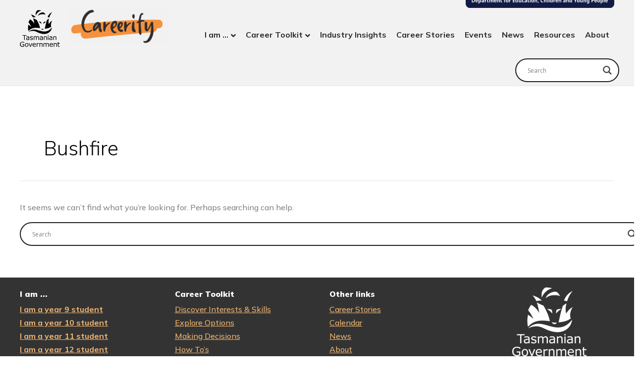

--- FILE ---
content_type: text/html; charset=UTF-8
request_url: https://careerify.tas.gov.au/tag/bushfire/
body_size: 57822
content:
<!DOCTYPE html>
<html lang="en-AU">
<head>
<meta charset="UTF-8">
<meta name="viewport" content="width=device-width, initial-scale=1">
	<link rel="profile" href="https://gmpg.org/xfn/11"> 
	<title>Bushfire &#8211; Careerify</title>
<meta name='robots' content='max-image-preview:large' />
<link rel='dns-prefetch' href='//careerify.tas.gov.au' />
<link rel='dns-prefetch' href='//fonts.googleapis.com' />
<link rel="alternate" type="application/rss+xml" title="Careerify &raquo; Feed" href="https://careerify.tas.gov.au/feed/" />
<link rel="alternate" type="application/rss+xml" title="Careerify &raquo; Comments Feed" href="https://careerify.tas.gov.au/comments/feed/" />
<link rel="alternate" type="text/calendar" title="Careerify &raquo; iCal Feed" href="https://careerify.tas.gov.au/events/?ical=1" />
<link rel="alternate" type="application/rss+xml" title="Careerify &raquo; Bushfire Tag Feed" href="https://careerify.tas.gov.au/tag/bushfire/feed/" />
<style id='wp-img-auto-sizes-contain-inline-css'>
img:is([sizes=auto i],[sizes^="auto," i]){contain-intrinsic-size:3000px 1500px}
/*# sourceURL=wp-img-auto-sizes-contain-inline-css */
</style>
<link rel='stylesheet' id='astra-theme-css-css' href='https://careerify.tas.gov.au/wp-content/themes/astra/assets/css/minified/frontend.min.css?ver=4.12.1' media='all' />
<style id='astra-theme-css-inline-css'>
:root{--ast-post-nav-space:0;--ast-container-default-xlg-padding:3em;--ast-container-default-lg-padding:3em;--ast-container-default-slg-padding:2em;--ast-container-default-md-padding:3em;--ast-container-default-sm-padding:3em;--ast-container-default-xs-padding:2.4em;--ast-container-default-xxs-padding:1.8em;--ast-code-block-background:#EEEEEE;--ast-comment-inputs-background:#FAFAFA;--ast-normal-container-width:1200px;--ast-narrow-container-width:750px;--ast-blog-title-font-weight:normal;--ast-blog-meta-weight:inherit;--ast-global-color-primary:var(--ast-global-color-5);--ast-global-color-secondary:var(--ast-global-color-4);--ast-global-color-alternate-background:var(--ast-global-color-7);--ast-global-color-subtle-background:var(--ast-global-color-6);--ast-bg-style-guide:var( --ast-global-color-secondary,--ast-global-color-5 );--ast-shadow-style-guide:0px 0px 4px 0 #00000057;--ast-global-dark-bg-style:#fff;--ast-global-dark-lfs:#fbfbfb;--ast-widget-bg-color:#fafafa;--ast-wc-container-head-bg-color:#fbfbfb;--ast-title-layout-bg:#eeeeee;--ast-search-border-color:#e7e7e7;--ast-lifter-hover-bg:#e6e6e6;--ast-gallery-block-color:#000;--srfm-color-input-label:var(--ast-global-color-2);}html{font-size:100%;}a{color:#c6503b;}a:hover,a:focus{color:#424244;}body,button,input,select,textarea,.ast-button,.ast-custom-button{font-family:'Mulish',sans-serif;font-weight:500;font-size:16px;font-size:1rem;line-height:var(--ast-body-line-height,1.7em);}blockquote{color:#000000;}p,.entry-content p{margin-bottom:0.5em;}h1,h2,h3,h4,h5,h6,.entry-content :where(h1,h2,h3,h4,h5,h6),.site-title,.site-title a{font-weight:900;}.ast-site-identity .site-title a{color:var(--ast-global-color-2);}.site-title{font-size:35px;font-size:2.1875rem;display:none;}header .custom-logo-link img{max-width:200px;width:200px;}.astra-logo-svg{width:200px;}.site-header .site-description{font-size:15px;font-size:0.9375rem;display:none;}.entry-title{font-size:26px;font-size:1.625rem;}.archive .ast-article-post .ast-article-inner,.blog .ast-article-post .ast-article-inner,.archive .ast-article-post .ast-article-inner:hover,.blog .ast-article-post .ast-article-inner:hover{overflow:hidden;}h1,.entry-content :where(h1){font-size:40px;font-size:2.5rem;line-height:1.4em;}h2,.entry-content :where(h2){font-size:35px;font-size:2.1875rem;line-height:1.3em;}h3,.entry-content :where(h3){font-size:24px;font-size:1.5rem;line-height:1.3em;}h4,.entry-content :where(h4){font-size:24px;font-size:1.5rem;line-height:1.2em;}h5,.entry-content :where(h5){font-size:19px;font-size:1.1875rem;line-height:1.2em;}h6,.entry-content :where(h6){font-size:16px;font-size:1rem;line-height:1.25em;}::selection{background-color:#c6503b;color:#ffffff;}body,h1,h2,h3,h4,h5,h6,.entry-title a,.entry-content :where(h1,h2,h3,h4,h5,h6){color:#3b3b3b;}.tagcloud a:hover,.tagcloud a:focus,.tagcloud a.current-item{color:#ffffff;border-color:#c6503b;background-color:#c6503b;}input:focus,input[type="text"]:focus,input[type="email"]:focus,input[type="url"]:focus,input[type="password"]:focus,input[type="reset"]:focus,input[type="search"]:focus,textarea:focus{border-color:#c6503b;}input[type="radio"]:checked,input[type=reset],input[type="checkbox"]:checked,input[type="checkbox"]:hover:checked,input[type="checkbox"]:focus:checked,input[type=range]::-webkit-slider-thumb{border-color:#c6503b;background-color:#c6503b;box-shadow:none;}.site-footer a:hover + .post-count,.site-footer a:focus + .post-count{background:#c6503b;border-color:#c6503b;}.single .nav-links .nav-previous,.single .nav-links .nav-next{color:#c6503b;}.entry-meta,.entry-meta *{line-height:1.45;color:#c6503b;}.entry-meta a:not(.ast-button):hover,.entry-meta a:not(.ast-button):hover *,.entry-meta a:not(.ast-button):focus,.entry-meta a:not(.ast-button):focus *,.page-links > .page-link,.page-links .page-link:hover,.post-navigation a:hover{color:#424244;}#cat option,.secondary .calendar_wrap thead a,.secondary .calendar_wrap thead a:visited{color:#c6503b;}.secondary .calendar_wrap #today,.ast-progress-val span{background:#c6503b;}.secondary a:hover + .post-count,.secondary a:focus + .post-count{background:#c6503b;border-color:#c6503b;}.calendar_wrap #today > a{color:#ffffff;}.page-links .page-link,.single .post-navigation a{color:#c6503b;}.ast-search-menu-icon .search-form button.search-submit{padding:0 4px;}.ast-search-menu-icon form.search-form{padding-right:0;}.ast-search-menu-icon.slide-search input.search-field{width:0;}.ast-header-search .ast-search-menu-icon.ast-dropdown-active .search-form,.ast-header-search .ast-search-menu-icon.ast-dropdown-active .search-field:focus{transition:all 0.2s;}.search-form input.search-field:focus{outline:none;}.ast-archive-title{color:var(--ast-global-color-2);}.widget-title,.widget .wp-block-heading{font-size:22px;font-size:1.375rem;color:var(--ast-global-color-2);}.single .ast-author-details .author-title{color:#424244;}.ast-search-menu-icon.slide-search a:focus-visible:focus-visible,.astra-search-icon:focus-visible,#close:focus-visible,a:focus-visible,.ast-menu-toggle:focus-visible,.site .skip-link:focus-visible,.wp-block-loginout input:focus-visible,.wp-block-search.wp-block-search__button-inside .wp-block-search__inside-wrapper,.ast-header-navigation-arrow:focus-visible,.ast-orders-table__row .ast-orders-table__cell:focus-visible,a#ast-apply-coupon:focus-visible,#ast-apply-coupon:focus-visible,#close:focus-visible,.button.search-submit:focus-visible,#search_submit:focus,.normal-search:focus-visible,.ast-header-account-wrap:focus-visible,.astra-cart-drawer-close:focus,.ast-single-variation:focus,.ast-button:focus,.ast-builder-button-wrap:has(.ast-custom-button-link:focus),.ast-builder-button-wrap .ast-custom-button-link:focus{outline-style:dotted;outline-color:inherit;outline-width:thin;}input:focus,input[type="text"]:focus,input[type="email"]:focus,input[type="url"]:focus,input[type="password"]:focus,input[type="reset"]:focus,input[type="search"]:focus,input[type="number"]:focus,textarea:focus,.wp-block-search__input:focus,[data-section="section-header-mobile-trigger"] .ast-button-wrap .ast-mobile-menu-trigger-minimal:focus,.ast-mobile-popup-drawer.active .menu-toggle-close:focus,#ast-scroll-top:focus,#coupon_code:focus,#ast-coupon-code:focus{border-style:dotted;border-color:inherit;border-width:thin;}input{outline:none;}.ast-logo-title-inline .site-logo-img{padding-right:1em;}.site-logo-img img{ transition:all 0.2s linear;}body .ast-oembed-container *{position:absolute;top:0;width:100%;height:100%;left:0;}body .wp-block-embed-pocket-casts .ast-oembed-container *{position:unset;}.ast-single-post-featured-section + article {margin-top: 2em;}.site-content .ast-single-post-featured-section img {width: 100%;overflow: hidden;object-fit: cover;}.ast-separate-container .site-content .ast-single-post-featured-section + article {margin-top: -80px;z-index: 9;position: relative;border-radius: 4px;}@media (min-width: 922px) {.ast-no-sidebar .site-content .ast-article-image-container--wide {margin-left: -120px;margin-right: -120px;max-width: unset;width: unset;}.ast-left-sidebar .site-content .ast-article-image-container--wide,.ast-right-sidebar .site-content .ast-article-image-container--wide {margin-left: -10px;margin-right: -10px;}.site-content .ast-article-image-container--full {margin-left: calc( -50vw + 50%);margin-right: calc( -50vw + 50%);max-width: 100vw;width: 100vw;}.ast-left-sidebar .site-content .ast-article-image-container--full,.ast-right-sidebar .site-content .ast-article-image-container--full {margin-left: -10px;margin-right: -10px;max-width: inherit;width: auto;}}.site > .ast-single-related-posts-container {margin-top: 0;}@media (min-width: 922px) {.ast-desktop .ast-container--narrow {max-width: var(--ast-narrow-container-width);margin: 0 auto;}}@media (max-width:921.9px){#ast-desktop-header{display:none;}}@media (min-width:922px){#ast-mobile-header{display:none;}}.wp-block-buttons.aligncenter{justify-content:center;}.wp-block-buttons .wp-block-button.is-style-outline .wp-block-button__link.wp-element-button,.ast-outline-button,.wp-block-uagb-buttons-child .uagb-buttons-repeater.ast-outline-button{border-color:#d65f4b;border-top-width:2px;border-right-width:2px;border-bottom-width:2px;border-left-width:2px;font-family:inherit;font-weight:800;line-height:1em;border-top-left-radius:25px;border-top-right-radius:25px;border-bottom-right-radius:25px;border-bottom-left-radius:25px;}.wp-block-button .wp-block-button__link.wp-element-button.is-style-outline:not(.has-background),.wp-block-button.is-style-outline>.wp-block-button__link.wp-element-button:not(.has-background),.ast-outline-button{background-color:#ffffff;}.entry-content[data-ast-blocks-layout] > figure{margin-bottom:1em;}#page{display:flex;flex-direction:column;min-height:100vh;}.ast-404-layout-1 h1.page-title{color:var(--ast-global-color-2);}.single .post-navigation a{line-height:1em;height:inherit;}.error-404 .page-sub-title{font-size:1.5rem;font-weight:inherit;}.search .site-content .content-area .search-form{margin-bottom:0;}#page .site-content{flex-grow:1;}.widget{margin-bottom:1.25em;}#secondary li{line-height:1.5em;}#secondary .wp-block-group h2{margin-bottom:0.7em;}#secondary h2{font-size:1.7rem;}.ast-separate-container .ast-article-post,.ast-separate-container .ast-article-single,.ast-separate-container .comment-respond{padding:3em;}.ast-separate-container .ast-article-single .ast-article-single{padding:0;}.ast-article-single .wp-block-post-template-is-layout-grid{padding-left:0;}.ast-separate-container .comments-title,.ast-narrow-container .comments-title{padding:1.5em 2em;}.ast-page-builder-template .comment-form-textarea,.ast-comment-formwrap .ast-grid-common-col{padding:0;}.ast-comment-formwrap{padding:0;display:inline-flex;column-gap:20px;width:100%;margin-left:0;margin-right:0;}.comments-area textarea#comment:focus,.comments-area textarea#comment:active,.comments-area .ast-comment-formwrap input[type="text"]:focus,.comments-area .ast-comment-formwrap input[type="text"]:active {box-shadow:none;outline:none;}.archive.ast-page-builder-template .entry-header{margin-top:2em;}.ast-page-builder-template .ast-comment-formwrap{width:100%;}.entry-title{margin-bottom:0.5em;}.ast-archive-description p{font-size:inherit;font-weight:inherit;line-height:inherit;}.ast-separate-container .ast-comment-list li.depth-1,.hentry{margin-bottom:2em;}@media (min-width:921px){.ast-left-sidebar.ast-page-builder-template #secondary,.archive.ast-right-sidebar.ast-page-builder-template .site-main{padding-left:20px;padding-right:20px;}}@media (max-width:544px){.ast-comment-formwrap.ast-row{column-gap:10px;display:inline-block;}#ast-commentform .ast-grid-common-col{position:relative;width:100%;}}@media (min-width:1201px){.ast-separate-container .ast-article-post,.ast-separate-container .ast-article-single,.ast-separate-container .ast-author-box,.ast-separate-container .ast-404-layout-1,.ast-separate-container .no-results{padding:3em;}}@media (max-width:921px){.ast-left-sidebar #content > .ast-container{display:flex;flex-direction:column-reverse;width:100%;}}@media (min-width:922px){.ast-separate-container.ast-right-sidebar #primary,.ast-separate-container.ast-left-sidebar #primary{border:0;}.search-no-results.ast-separate-container #primary{margin-bottom:4em;}}.wp-block-button .wp-block-button__link{color:#d65f4b;}.wp-block-button .wp-block-button__link:hover,.wp-block-button .wp-block-button__link:focus{color:#ffffff;background-color:#424244;border-color:#424244;}.wp-block-button .wp-block-button__link,.wp-block-search .wp-block-search__button,body .wp-block-file .wp-block-file__button{border-style:solid;border-top-width:2px;border-right-width:2px;border-left-width:2px;border-bottom-width:2px;border-color:#d65f4b;background-color:#ffffff;color:#d65f4b;font-family:inherit;font-weight:800;line-height:1em;letter-spacing:0;border-top-left-radius:25px;border-top-right-radius:25px;border-bottom-right-radius:25px;border-bottom-left-radius:25px;padding-top:10px;padding-right:40px;padding-bottom:10px;padding-left:40px;}.menu-toggle,button,.ast-button,.ast-custom-button,.button,input#submit,input[type="button"],input[type="submit"],input[type="reset"],form[CLASS*="wp-block-search__"].wp-block-search .wp-block-search__inside-wrapper .wp-block-search__button,body .wp-block-file .wp-block-file__button,.search .search-submit{border-style:solid;border-top-width:2px;border-right-width:2px;border-left-width:2px;border-bottom-width:2px;color:#d65f4b;border-color:#d65f4b;background-color:#ffffff;padding-top:10px;padding-right:40px;padding-bottom:10px;padding-left:40px;font-family:inherit;font-weight:800;line-height:1em;letter-spacing:0;border-top-left-radius:25px;border-top-right-radius:25px;border-bottom-right-radius:25px;border-bottom-left-radius:25px;}button:focus,.menu-toggle:hover,button:hover,.ast-button:hover,.ast-custom-button:hover .button:hover,.ast-custom-button:hover ,input[type=reset]:hover,input[type=reset]:focus,input#submit:hover,input#submit:focus,input[type="button"]:hover,input[type="button"]:focus,input[type="submit"]:hover,input[type="submit"]:focus,form[CLASS*="wp-block-search__"].wp-block-search .wp-block-search__inside-wrapper .wp-block-search__button:hover,form[CLASS*="wp-block-search__"].wp-block-search .wp-block-search__inside-wrapper .wp-block-search__button:focus,body .wp-block-file .wp-block-file__button:hover,body .wp-block-file .wp-block-file__button:focus{color:#ffffff;background-color:#424244;border-color:#424244;}form[CLASS*="wp-block-search__"].wp-block-search .wp-block-search__inside-wrapper .wp-block-search__button.has-icon{padding-top:calc(10px - 3px);padding-right:calc(40px - 3px);padding-bottom:calc(10px - 3px);padding-left:calc(40px - 3px);}@media (max-width:921px){.ast-mobile-header-stack .main-header-bar .ast-search-menu-icon{display:inline-block;}.ast-header-break-point.ast-header-custom-item-outside .ast-mobile-header-stack .main-header-bar .ast-search-icon{margin:0;}.ast-comment-avatar-wrap img{max-width:2.5em;}.ast-comment-meta{padding:0 1.8888em 1.3333em;}.ast-separate-container .ast-comment-list li.depth-1{padding:1.5em 2.14em;}.ast-separate-container .comment-respond{padding:2em 2.14em;}}@media (min-width:544px){.ast-container{max-width:100%;}}@media (max-width:544px){.ast-separate-container .ast-article-post,.ast-separate-container .ast-article-single,.ast-separate-container .comments-title,.ast-separate-container .ast-archive-description{padding:1.5em 1em;}.ast-separate-container #content .ast-container{padding-left:0.54em;padding-right:0.54em;}.ast-separate-container .ast-comment-list .bypostauthor{padding:.5em;}.ast-search-menu-icon.ast-dropdown-active .search-field{width:170px;}} #ast-mobile-header .ast-site-header-cart-li a{pointer-events:none;}@media (max-width:921px){.widget-title{font-size:22px;font-size:1.375rem;}body,button,input,select,textarea,.ast-button,.ast-custom-button{font-size:16px;font-size:1rem;}#secondary,#secondary button,#secondary input,#secondary select,#secondary textarea{font-size:16px;font-size:1rem;}.site-title{display:none;}.site-header .site-description{display:none;}h1,.entry-content :where(h1){font-size:35px;}h2,.entry-content :where(h2){font-size:30px;}h3,.entry-content :where(h3){font-size:25px;}h4,.entry-content :where(h4){font-size:20px;font-size:1.25rem;}.astra-logo-svg{width:120px;}header .custom-logo-link img,.ast-header-break-point .site-logo-img .custom-mobile-logo-link img{max-width:120px;width:120px;}}@media (max-width:544px){.widget-title{font-size:22px;font-size:1.375rem;}body,button,input,select,textarea,.ast-button,.ast-custom-button{font-size:16px;font-size:1rem;}#secondary,#secondary button,#secondary input,#secondary select,#secondary textarea{font-size:16px;font-size:1rem;}.site-title{display:none;}.site-header .site-description{display:none;}h1,.entry-content :where(h1){font-size:28px;}h2,.entry-content :where(h2){font-size:26px;}h3,.entry-content :where(h3){font-size:25px;}h4,.entry-content :where(h4){font-size:20px;font-size:1.25rem;}header .custom-logo-link img,.ast-header-break-point .site-branding img,.ast-header-break-point .custom-logo-link img{max-width:160px;width:160px;}.astra-logo-svg{width:160px;}.ast-header-break-point .site-logo-img .custom-mobile-logo-link img{max-width:160px;}}@media (max-width:544px){html{font-size:100%;}}@media (min-width:922px){.ast-container{max-width:1240px;}}@font-face {font-family: "Astra";src: url(https://careerify.tas.gov.au/wp-content/themes/astra/assets/fonts/astra.woff) format("woff"),url(https://careerify.tas.gov.au/wp-content/themes/astra/assets/fonts/astra.ttf) format("truetype"),url(https://careerify.tas.gov.au/wp-content/themes/astra/assets/fonts/astra.svg#astra) format("svg");font-weight: normal;font-style: normal;font-display: fallback;}.ast-blog-layout-6-grid .ast-blog-featured-section:before { content: ""; }.cat-links.badge a,.tags-links.badge a {padding: 4px 8px;border-radius: 3px;font-weight: 400;}.cat-links.underline a,.tags-links.underline a{text-decoration: underline;}@media (min-width:922px){.main-header-menu .sub-menu .menu-item.ast-left-align-sub-menu:hover > .sub-menu,.main-header-menu .sub-menu .menu-item.ast-left-align-sub-menu.focus > .sub-menu{margin-left:-0px;}}.site .comments-area{padding-bottom:3em;}.footer-widget-area[data-section^="section-fb-html-"] .ast-builder-html-element{text-align:center;}.astra-icon-down_arrow::after {content: "\e900";font-family: Astra;}.astra-icon-close::after {content: "\e5cd";font-family: Astra;}.astra-icon-drag_handle::after {content: "\e25d";font-family: Astra;}.astra-icon-format_align_justify::after {content: "\e235";font-family: Astra;}.astra-icon-menu::after {content: "\e5d2";font-family: Astra;}.astra-icon-reorder::after {content: "\e8fe";font-family: Astra;}.astra-icon-search::after {content: "\e8b6";font-family: Astra;}.astra-icon-zoom_in::after {content: "\e56b";font-family: Astra;}.astra-icon-check-circle::after {content: "\e901";font-family: Astra;}.astra-icon-shopping-cart::after {content: "\f07a";font-family: Astra;}.astra-icon-shopping-bag::after {content: "\f290";font-family: Astra;}.astra-icon-shopping-basket::after {content: "\f291";font-family: Astra;}.astra-icon-circle-o::after {content: "\e903";font-family: Astra;}.astra-icon-certificate::after {content: "\e902";font-family: Astra;}.wp-block-file {display: flex;align-items: center;flex-wrap: wrap;justify-content: space-between;}.wp-block-pullquote {border: none;}.wp-block-pullquote blockquote::before {content: "\201D";font-family: "Helvetica",sans-serif;display: flex;transform: rotate( 180deg );font-size: 6rem;font-style: normal;line-height: 1;font-weight: bold;align-items: center;justify-content: center;}.has-text-align-right > blockquote::before {justify-content: flex-start;}.has-text-align-left > blockquote::before {justify-content: flex-end;}figure.wp-block-pullquote.is-style-solid-color blockquote {max-width: 100%;text-align: inherit;}:root {--wp--custom--ast-default-block-top-padding: 3em;--wp--custom--ast-default-block-right-padding: 3em;--wp--custom--ast-default-block-bottom-padding: 3em;--wp--custom--ast-default-block-left-padding: 3em;--wp--custom--ast-container-width: 1200px;--wp--custom--ast-content-width-size: 1200px;--wp--custom--ast-wide-width-size: calc(1200px + var(--wp--custom--ast-default-block-left-padding) + var(--wp--custom--ast-default-block-right-padding));}.ast-narrow-container {--wp--custom--ast-content-width-size: 750px;--wp--custom--ast-wide-width-size: 750px;}@media(max-width: 921px) {:root {--wp--custom--ast-default-block-top-padding: 3em;--wp--custom--ast-default-block-right-padding: 2em;--wp--custom--ast-default-block-bottom-padding: 3em;--wp--custom--ast-default-block-left-padding: 2em;}}@media(max-width: 544px) {:root {--wp--custom--ast-default-block-top-padding: 3em;--wp--custom--ast-default-block-right-padding: 1.5em;--wp--custom--ast-default-block-bottom-padding: 3em;--wp--custom--ast-default-block-left-padding: 1.5em;}}.entry-content > .wp-block-group,.entry-content > .wp-block-cover,.entry-content > .wp-block-columns {padding-top: var(--wp--custom--ast-default-block-top-padding);padding-right: var(--wp--custom--ast-default-block-right-padding);padding-bottom: var(--wp--custom--ast-default-block-bottom-padding);padding-left: var(--wp--custom--ast-default-block-left-padding);}.ast-plain-container.ast-no-sidebar .entry-content > .alignfull,.ast-page-builder-template .ast-no-sidebar .entry-content > .alignfull {margin-left: calc( -50vw + 50%);margin-right: calc( -50vw + 50%);max-width: 100vw;width: 100vw;}.ast-plain-container.ast-no-sidebar .entry-content .alignfull .alignfull,.ast-page-builder-template.ast-no-sidebar .entry-content .alignfull .alignfull,.ast-plain-container.ast-no-sidebar .entry-content .alignfull .alignwide,.ast-page-builder-template.ast-no-sidebar .entry-content .alignfull .alignwide,.ast-plain-container.ast-no-sidebar .entry-content .alignwide .alignfull,.ast-page-builder-template.ast-no-sidebar .entry-content .alignwide .alignfull,.ast-plain-container.ast-no-sidebar .entry-content .alignwide .alignwide,.ast-page-builder-template.ast-no-sidebar .entry-content .alignwide .alignwide,.ast-plain-container.ast-no-sidebar .entry-content .wp-block-column .alignfull,.ast-page-builder-template.ast-no-sidebar .entry-content .wp-block-column .alignfull,.ast-plain-container.ast-no-sidebar .entry-content .wp-block-column .alignwide,.ast-page-builder-template.ast-no-sidebar .entry-content .wp-block-column .alignwide {margin-left: auto;margin-right: auto;width: 100%;}[data-ast-blocks-layout] .wp-block-separator:not(.is-style-dots) {height: 0;}[data-ast-blocks-layout] .wp-block-separator {margin: 20px auto;}[data-ast-blocks-layout] .wp-block-separator:not(.is-style-wide):not(.is-style-dots) {max-width: 100px;}[data-ast-blocks-layout] .wp-block-separator.has-background {padding: 0;}.entry-content[data-ast-blocks-layout] > * {max-width: var(--wp--custom--ast-content-width-size);margin-left: auto;margin-right: auto;}.entry-content[data-ast-blocks-layout] > .alignwide {max-width: var(--wp--custom--ast-wide-width-size);}.entry-content[data-ast-blocks-layout] .alignfull {max-width: none;}.entry-content .wp-block-columns {margin-bottom: 0;}blockquote {margin: 1.5em;border-color: rgba(0,0,0,0.05);}.wp-block-quote:not(.has-text-align-right):not(.has-text-align-center) {border-left: 5px solid rgba(0,0,0,0.05);}.has-text-align-right > blockquote,blockquote.has-text-align-right {border-right: 5px solid rgba(0,0,0,0.05);}.has-text-align-left > blockquote,blockquote.has-text-align-left {border-left: 5px solid rgba(0,0,0,0.05);}.wp-block-site-tagline,.wp-block-latest-posts .read-more {margin-top: 15px;}.wp-block-loginout p label {display: block;}.wp-block-loginout p:not(.login-remember):not(.login-submit) input {width: 100%;}.wp-block-loginout input:focus {border-color: transparent;}.wp-block-loginout input:focus {outline: thin dotted;}.entry-content .wp-block-media-text .wp-block-media-text__content {padding: 0 0 0 8%;}.entry-content .wp-block-media-text.has-media-on-the-right .wp-block-media-text__content {padding: 0 8% 0 0;}.entry-content .wp-block-media-text.has-background .wp-block-media-text__content {padding: 8%;}.entry-content .wp-block-cover:not([class*="background-color"]):not(.has-text-color.has-link-color) .wp-block-cover__inner-container,.entry-content .wp-block-cover:not([class*="background-color"]) .wp-block-cover-image-text,.entry-content .wp-block-cover:not([class*="background-color"]) .wp-block-cover-text,.entry-content .wp-block-cover-image:not([class*="background-color"]) .wp-block-cover__inner-container,.entry-content .wp-block-cover-image:not([class*="background-color"]) .wp-block-cover-image-text,.entry-content .wp-block-cover-image:not([class*="background-color"]) .wp-block-cover-text {color: var(--ast-global-color-primary,var(--ast-global-color-5));}.wp-block-loginout .login-remember input {width: 1.1rem;height: 1.1rem;margin: 0 5px 4px 0;vertical-align: middle;}.wp-block-latest-posts > li > *:first-child,.wp-block-latest-posts:not(.is-grid) > li:first-child {margin-top: 0;}.entry-content > .wp-block-buttons,.entry-content > .wp-block-uagb-buttons {margin-bottom: 1.5em;}.wp-block-search__inside-wrapper .wp-block-search__input {padding: 0 10px;color: var(--ast-global-color-3);background: var(--ast-global-color-primary,var(--ast-global-color-5));border-color: var(--ast-border-color);}.wp-block-latest-posts .read-more {margin-bottom: 1.5em;}.wp-block-search__no-button .wp-block-search__inside-wrapper .wp-block-search__input {padding-top: 5px;padding-bottom: 5px;}.wp-block-latest-posts .wp-block-latest-posts__post-date,.wp-block-latest-posts .wp-block-latest-posts__post-author {font-size: 1rem;}.wp-block-latest-posts > li > *,.wp-block-latest-posts:not(.is-grid) > li {margin-top: 12px;margin-bottom: 12px;}.ast-page-builder-template .entry-content[data-ast-blocks-layout] > .alignwide:where(:not(.uagb-is-root-container):not(.spectra-is-root-container)) > * {max-width: var(--wp--custom--ast-wide-width-size);}.ast-page-builder-template .entry-content[data-ast-blocks-layout] > .inherit-container-width > *,.ast-page-builder-template .entry-content[data-ast-blocks-layout] > *:not(.wp-block-group):where(:not(.uagb-is-root-container):not(.spectra-is-root-container)) > *,.entry-content[data-ast-blocks-layout] > .wp-block-cover .wp-block-cover__inner-container {max-width: var(--wp--custom--ast-content-width-size) ;margin-left: auto;margin-right: auto;}.ast-page-builder-template .entry-content[data-ast-blocks-layout] > *,.ast-page-builder-template .entry-content[data-ast-blocks-layout] > .alignfull:where(:not(.wp-block-group):not(.uagb-is-root-container):not(.spectra-is-root-container)) > * {max-width: none;}.entry-content[data-ast-blocks-layout] .wp-block-cover:not(.alignleft):not(.alignright) {width: auto;}@media(max-width: 1200px) {.ast-separate-container .entry-content > .alignfull,.ast-separate-container .entry-content[data-ast-blocks-layout] > .alignwide,.ast-plain-container .entry-content[data-ast-blocks-layout] > .alignwide,.ast-plain-container .entry-content .alignfull {margin-left: calc(-1 * min(var(--ast-container-default-xlg-padding),20px)) ;margin-right: calc(-1 * min(var(--ast-container-default-xlg-padding),20px));}}@media(min-width: 1201px) {.ast-separate-container .entry-content > .alignfull {margin-left: calc(-1 * var(--ast-container-default-xlg-padding) );margin-right: calc(-1 * var(--ast-container-default-xlg-padding) );}.ast-separate-container .entry-content[data-ast-blocks-layout] > .alignwide,.ast-plain-container .entry-content[data-ast-blocks-layout] > .alignwide {margin-left: calc(-1 * var(--wp--custom--ast-default-block-left-padding) );margin-right: calc(-1 * var(--wp--custom--ast-default-block-right-padding) );}}@media(min-width: 921px) {.ast-separate-container .entry-content .wp-block-group.alignwide:not(.inherit-container-width) > :where(:not(.alignleft):not(.alignright)),.ast-plain-container .entry-content .wp-block-group.alignwide:not(.inherit-container-width) > :where(:not(.alignleft):not(.alignright)) {max-width: calc( var(--wp--custom--ast-content-width-size) + 80px );}.ast-plain-container.ast-right-sidebar .entry-content[data-ast-blocks-layout] .alignfull,.ast-plain-container.ast-left-sidebar .entry-content[data-ast-blocks-layout] .alignfull {margin-left: -60px;margin-right: -60px;}}@media(min-width: 544px) {.entry-content > .alignleft {margin-right: 20px;}.entry-content > .alignright {margin-left: 20px;}}@media (max-width:544px){.wp-block-columns .wp-block-column:not(:last-child){margin-bottom:20px;}.wp-block-latest-posts{margin:0;}}@media( max-width: 600px ) {.entry-content .wp-block-media-text .wp-block-media-text__content,.entry-content .wp-block-media-text.has-media-on-the-right .wp-block-media-text__content {padding: 8% 0 0;}.entry-content .wp-block-media-text.has-background .wp-block-media-text__content {padding: 8%;}}.ast-page-builder-template .entry-header {padding-left: 0;}.ast-narrow-container .site-content .wp-block-uagb-image--align-full .wp-block-uagb-image__figure {max-width: 100%;margin-left: auto;margin-right: auto;}:root .has-ast-global-color-0-color{color:var(--ast-global-color-0);}:root .has-ast-global-color-0-background-color{background-color:var(--ast-global-color-0);}:root .wp-block-button .has-ast-global-color-0-color{color:var(--ast-global-color-0);}:root .wp-block-button .has-ast-global-color-0-background-color{background-color:var(--ast-global-color-0);}:root .has-ast-global-color-1-color{color:var(--ast-global-color-1);}:root .has-ast-global-color-1-background-color{background-color:var(--ast-global-color-1);}:root .wp-block-button .has-ast-global-color-1-color{color:var(--ast-global-color-1);}:root .wp-block-button .has-ast-global-color-1-background-color{background-color:var(--ast-global-color-1);}:root .has-ast-global-color-2-color{color:var(--ast-global-color-2);}:root .has-ast-global-color-2-background-color{background-color:var(--ast-global-color-2);}:root .wp-block-button .has-ast-global-color-2-color{color:var(--ast-global-color-2);}:root .wp-block-button .has-ast-global-color-2-background-color{background-color:var(--ast-global-color-2);}:root .has-ast-global-color-3-color{color:var(--ast-global-color-3);}:root .has-ast-global-color-3-background-color{background-color:var(--ast-global-color-3);}:root .wp-block-button .has-ast-global-color-3-color{color:var(--ast-global-color-3);}:root .wp-block-button .has-ast-global-color-3-background-color{background-color:var(--ast-global-color-3);}:root .has-ast-global-color-4-color{color:var(--ast-global-color-4);}:root .has-ast-global-color-4-background-color{background-color:var(--ast-global-color-4);}:root .wp-block-button .has-ast-global-color-4-color{color:var(--ast-global-color-4);}:root .wp-block-button .has-ast-global-color-4-background-color{background-color:var(--ast-global-color-4);}:root .has-ast-global-color-5-color{color:var(--ast-global-color-5);}:root .has-ast-global-color-5-background-color{background-color:var(--ast-global-color-5);}:root .wp-block-button .has-ast-global-color-5-color{color:var(--ast-global-color-5);}:root .wp-block-button .has-ast-global-color-5-background-color{background-color:var(--ast-global-color-5);}:root .has-ast-global-color-6-color{color:var(--ast-global-color-6);}:root .has-ast-global-color-6-background-color{background-color:var(--ast-global-color-6);}:root .wp-block-button .has-ast-global-color-6-color{color:var(--ast-global-color-6);}:root .wp-block-button .has-ast-global-color-6-background-color{background-color:var(--ast-global-color-6);}:root .has-ast-global-color-7-color{color:var(--ast-global-color-7);}:root .has-ast-global-color-7-background-color{background-color:var(--ast-global-color-7);}:root .wp-block-button .has-ast-global-color-7-color{color:var(--ast-global-color-7);}:root .wp-block-button .has-ast-global-color-7-background-color{background-color:var(--ast-global-color-7);}:root .has-ast-global-color-8-color{color:var(--ast-global-color-8);}:root .has-ast-global-color-8-background-color{background-color:var(--ast-global-color-8);}:root .wp-block-button .has-ast-global-color-8-color{color:var(--ast-global-color-8);}:root .wp-block-button .has-ast-global-color-8-background-color{background-color:var(--ast-global-color-8);}:root{--ast-global-color-0:#0170B9;--ast-global-color-1:#3a3a3a;--ast-global-color-2:#3a3a3a;--ast-global-color-3:#4B4F58;--ast-global-color-4:#F5F5F5;--ast-global-color-5:#FFFFFF;--ast-global-color-6:#E5E5E5;--ast-global-color-7:#424242;--ast-global-color-8:#000000;}:root {--ast-border-color : var(--ast-global-color-6);}.ast-archive-entry-banner {-js-display: flex;display: flex;flex-direction: column;justify-content: center;text-align: center;position: relative;background: var(--ast-title-layout-bg);}.ast-archive-entry-banner[data-banner-width-type="custom"] {margin: 0 auto;width: 100%;}.ast-archive-entry-banner[data-banner-layout="layout-1"] {background: inherit;padding: 20px 0;text-align: left;}body.archive .ast-archive-description{max-width:1200px;width:100%;text-align:left;padding-top:3em;padding-right:3em;padding-bottom:3em;padding-left:3em;}body.archive .ast-archive-description .ast-archive-title,body.archive .ast-archive-description .ast-archive-title *{font-size:40px;font-size:2.5rem;}body.archive .ast-archive-description > *:not(:last-child){margin-bottom:10px;}@media (max-width:921px){body.archive .ast-archive-description{text-align:left;}}@media (max-width:544px){body.archive .ast-archive-description{text-align:left;}}.ast-breadcrumbs .trail-browse,.ast-breadcrumbs .trail-items,.ast-breadcrumbs .trail-items li{display:inline-block;margin:0;padding:0;border:none;background:inherit;text-indent:0;text-decoration:none;}.ast-breadcrumbs .trail-browse{font-size:inherit;font-style:inherit;font-weight:inherit;color:inherit;}.ast-breadcrumbs .trail-items{list-style:none;}.trail-items li::after{padding:0 0.3em;content:"\00bb";}.trail-items li:last-of-type::after{display:none;}.trail-items li::after{content:"\003E";}.ast-breadcrumbs-wrapper .trail-items a{color:#767575;}.ast-breadcrumbs-wrapper .trail-items .trail-end{color:#3b3b3b;}.ast-breadcrumbs-wrapper .trail-items a:hover{color:#767575;}.ast-breadcrumbs-wrapper .trail-items li::after{color:#d5d5d5;}.ast-breadcrumbs-wrapper,.ast-breadcrumbs-wrapper *{font-weight:700;font-size:14px;font-size:0.875rem;}.ast-default-menu-enable.ast-main-header-nav-open.ast-header-break-point .main-header-bar.ast-header-breadcrumb,.ast-main-header-nav-open .main-header-bar.ast-header-breadcrumb{padding-top:1em;padding-bottom:1em;}.ast-header-break-point .main-header-bar.ast-header-breadcrumb{border-bottom-width:1px;border-bottom-color:#eaeaea;border-bottom-style:solid;}.ast-breadcrumbs-wrapper{line-height:1.4;}.ast-breadcrumbs-wrapper .rank-math-breadcrumb p{margin-bottom:0px;}.ast-breadcrumbs-wrapper{display:block;width:100%;}h1,h2,h3,h4,h5,h6,.entry-content :where(h1,h2,h3,h4,h5,h6){color:var(--ast-global-color-2);}.entry-title a{color:var(--ast-global-color-2);}@media (max-width:921px){.ast-builder-grid-row-container.ast-builder-grid-row-tablet-3-firstrow .ast-builder-grid-row > *:first-child,.ast-builder-grid-row-container.ast-builder-grid-row-tablet-3-lastrow .ast-builder-grid-row > *:last-child{grid-column:1 / -1;}}@media (max-width:544px){.ast-builder-grid-row-container.ast-builder-grid-row-mobile-3-firstrow .ast-builder-grid-row > *:first-child,.ast-builder-grid-row-container.ast-builder-grid-row-mobile-3-lastrow .ast-builder-grid-row > *:last-child{grid-column:1 / -1;}}.ast-builder-layout-element .ast-site-identity{margin-top:-35px;margin-bottom:-35px;margin-left:0px;margin-right:-35px;}.ast-builder-layout-element[data-section="title_tagline"]{display:flex;}@media (max-width:921px){.ast-header-break-point .ast-builder-layout-element[data-section="title_tagline"]{display:flex;}}@media (max-width:544px){.ast-header-break-point .ast-builder-layout-element[data-section="title_tagline"]{display:flex;}}.ast-builder-menu-1{font-family:'Mulish',sans-serif;font-weight:700;}.ast-builder-menu-1 .menu-item > .menu-link{line-height:2em;font-size:16px;font-size:1rem;color:#424143;padding-top:10px;padding-bottom:10px;padding-left:10px;padding-right:10px;}.ast-builder-menu-1 .menu-item > .ast-menu-toggle{color:#424143;}.ast-builder-menu-1 .menu-item:hover > .menu-link,.ast-builder-menu-1 .inline-on-mobile .menu-item:hover > .ast-menu-toggle{color:#8a1b08;}.ast-builder-menu-1 .menu-item:hover > .ast-menu-toggle{color:#8a1b08;}.ast-builder-menu-1 .menu-item.current-menu-item > .menu-link,.ast-builder-menu-1 .inline-on-mobile .menu-item.current-menu-item > .ast-menu-toggle,.ast-builder-menu-1 .current-menu-ancestor > .menu-link{color:#9d200a;}.ast-builder-menu-1 .menu-item.current-menu-item > .ast-menu-toggle{color:#9d200a;}.ast-builder-menu-1 .sub-menu,.ast-builder-menu-1 .inline-on-mobile .sub-menu{border-top-width:2px;border-bottom-width:0px;border-right-width:0px;border-left-width:0px;border-color:#c6503b;border-style:solid;width:200px;}.ast-builder-menu-1 .sub-menu .sub-menu{top:-2px;}.ast-builder-menu-1 .main-header-menu > .menu-item > .sub-menu,.ast-builder-menu-1 .main-header-menu > .menu-item > .astra-full-megamenu-wrapper{margin-top:0px;}.ast-desktop .ast-builder-menu-1 .main-header-menu > .menu-item > .sub-menu:before,.ast-desktop .ast-builder-menu-1 .main-header-menu > .menu-item > .astra-full-megamenu-wrapper:before{height:calc( 0px + 2px + 5px );}.ast-builder-menu-1 .menu-item.menu-item-has-children > .ast-menu-toggle{top:10px;right:calc( 10px - 0.907em );}.ast-desktop .ast-builder-menu-1 .menu-item .sub-menu .menu-link{border-style:none;}@media (max-width:921px){.ast-header-break-point .ast-builder-menu-1 .menu-item.menu-item-has-children > .ast-menu-toggle{top:0;}.ast-builder-menu-1 .inline-on-mobile .menu-item.menu-item-has-children > .ast-menu-toggle{right:-15px;}.ast-builder-menu-1 .menu-item-has-children > .menu-link:after{content:unset;}.ast-builder-menu-1 .main-header-menu > .menu-item > .sub-menu,.ast-builder-menu-1 .main-header-menu > .menu-item > .astra-full-megamenu-wrapper{margin-top:0;}}@media (max-width:544px){.ast-header-break-point .ast-builder-menu-1 .menu-item.menu-item-has-children > .ast-menu-toggle{top:0;}.ast-builder-menu-1 .main-header-menu > .menu-item > .sub-menu,.ast-builder-menu-1 .main-header-menu > .menu-item > .astra-full-megamenu-wrapper{margin-top:0;}}.ast-builder-menu-1{display:flex;}@media (max-width:921px){.ast-header-break-point .ast-builder-menu-1{display:flex;}}@media (max-width:544px){.ast-header-break-point .ast-builder-menu-1{display:flex;}}.ast-builder-html-element img.alignnone{display:inline-block;}.ast-builder-html-element p:first-child{margin-top:0;}.ast-builder-html-element p:last-child{margin-bottom:0;}.ast-header-break-point .main-header-bar .ast-builder-html-element{line-height:1.85714285714286;}.ast-header-html-1 .ast-builder-html-element{font-size:15px;font-size:0.9375rem;}.ast-header-html-1{font-size:15px;font-size:0.9375rem;}.ast-header-html-1{display:flex;}@media (max-width:921px){.ast-header-break-point .ast-header-html-1{display:flex;}}@media (max-width:544px){.ast-header-break-point .ast-header-html-1{display:flex;}}.ast-header-html-2 .ast-builder-html-element{font-size:15px;font-size:0.9375rem;}.ast-header-html-2{font-size:15px;font-size:0.9375rem;}.ast-header-html-2{display:flex;}@media (max-width:921px){.ast-header-break-point .ast-header-html-2{display:flex;}}@media (max-width:544px){.ast-header-break-point .ast-header-html-2{display:flex;}}.ast-header-html-3 .ast-builder-html-element{font-size:15px;font-size:0.9375rem;}.ast-header-html-3{font-size:15px;font-size:0.9375rem;}.ast-header-html-3{display:flex;}@media (max-width:921px){.ast-header-break-point .ast-header-html-3{display:flex;}}@media (max-width:544px){.ast-header-break-point .ast-header-html-3{display:flex;}}.ast-header-html-4 .ast-builder-html-element{font-size:15px;font-size:0.9375rem;}.ast-header-html-4{font-size:15px;font-size:0.9375rem;}.ast-header-html-4{display:flex;}@media (max-width:921px){.ast-header-break-point .ast-header-html-4{display:flex;}}@media (max-width:544px){.ast-header-break-point .ast-header-html-4{display:flex;}}.site-below-footer-wrap{padding-top:20px;padding-bottom:20px;}.site-below-footer-wrap[data-section="section-below-footer-builder"]{background-color:#333333;background-image:none;min-height:80px;border-style:solid;border-width:0px;border-top-width:1px;border-top-color:var(--ast-global-color-subtle-background,--ast-global-color-6);}.site-below-footer-wrap[data-section="section-below-footer-builder"] .ast-builder-grid-row{max-width:1200px;min-height:80px;margin-left:auto;margin-right:auto;}.site-below-footer-wrap[data-section="section-below-footer-builder"] .ast-builder-grid-row,.site-below-footer-wrap[data-section="section-below-footer-builder"] .site-footer-section{align-items:flex-start;}.site-below-footer-wrap[data-section="section-below-footer-builder"].ast-footer-row-inline .site-footer-section{display:flex;margin-bottom:0;}.ast-builder-grid-row-full .ast-builder-grid-row{grid-template-columns:1fr;}@media (max-width:921px){.site-below-footer-wrap[data-section="section-below-footer-builder"].ast-footer-row-tablet-inline .site-footer-section{display:flex;margin-bottom:0;}.site-below-footer-wrap[data-section="section-below-footer-builder"].ast-footer-row-tablet-stack .site-footer-section{display:block;margin-bottom:10px;}.ast-builder-grid-row-container.ast-builder-grid-row-tablet-full .ast-builder-grid-row{grid-template-columns:1fr;}}@media (max-width:544px){.site-below-footer-wrap[data-section="section-below-footer-builder"].ast-footer-row-mobile-inline .site-footer-section{display:flex;margin-bottom:0;}.site-below-footer-wrap[data-section="section-below-footer-builder"].ast-footer-row-mobile-stack .site-footer-section{display:block;margin-bottom:10px;}.ast-builder-grid-row-container.ast-builder-grid-row-mobile-full .ast-builder-grid-row{grid-template-columns:1fr;}}@media (max-width:544px){.site-below-footer-wrap[data-section="section-below-footer-builder"]{padding-top:20px;padding-bottom:20px;padding-left:20px;padding-right:20px;}}.site-below-footer-wrap[data-section="section-below-footer-builder"]{display:grid;}@media (max-width:921px){.ast-header-break-point .site-below-footer-wrap[data-section="section-below-footer-builder"]{display:grid;}}@media (max-width:544px){.ast-header-break-point .site-below-footer-wrap[data-section="section-below-footer-builder"]{display:grid;}}.ast-builder-html-element img.alignnone{display:inline-block;}.ast-builder-html-element p:first-child{margin-top:0;}.ast-builder-html-element p:last-child{margin-bottom:0;}.ast-header-break-point .main-header-bar .ast-builder-html-element{line-height:1.85714285714286;}.footer-widget-area[data-section="section-fb-html-1"]{display:block;}@media (max-width:921px){.ast-header-break-point .footer-widget-area[data-section="section-fb-html-1"]{display:block;}}@media (max-width:544px){.ast-header-break-point .footer-widget-area[data-section="section-fb-html-1"]{display:block;}}.footer-widget-area[data-section="section-fb-html-2"] .ast-builder-html-element{color:#ffffff;}.footer-widget-area[data-section="section-fb-html-2"] a{color:#f1b672;}.footer-widget-area[data-section="section-fb-html-2"] a:hover{color:#ffffff;}@media (max-width:544px){.footer-widget-area[data-section="section-fb-html-2"] .ast-builder-html-element{color:#ffffff;}.footer-widget-area[data-section="section-fb-html-2"] a{color:#ed9f55;}.footer-widget-area[data-section="section-fb-html-2"] a:hover{color:#ffffff;}}.footer-widget-area[data-section="section-fb-html-2"]{display:block;}@media (max-width:921px){.ast-header-break-point .footer-widget-area[data-section="section-fb-html-2"]{display:block;}}@media (max-width:544px){.ast-header-break-point .footer-widget-area[data-section="section-fb-html-2"]{display:block;}}.footer-widget-area[data-section="section-fb-html-3"] a{color:#f1b672;}.footer-widget-area[data-section="section-fb-html-3"] a:hover{color:#ffffff;}.footer-widget-area[data-section="section-fb-html-3"]{display:block;}@media (max-width:921px){.ast-header-break-point .footer-widget-area[data-section="section-fb-html-3"]{display:block;}}@media (max-width:544px){.ast-header-break-point .footer-widget-area[data-section="section-fb-html-3"]{display:block;}}.footer-widget-area[data-section="section-fb-html-4"] a{color:#f1b672;}.footer-widget-area[data-section="section-fb-html-4"] a:hover{color:#ffffff;}.footer-widget-area[data-section="section-fb-html-4"]{display:block;}@media (max-width:921px){.ast-header-break-point .footer-widget-area[data-section="section-fb-html-4"]{display:block;}}@media (max-width:544px){.ast-header-break-point .footer-widget-area[data-section="section-fb-html-4"]{display:block;}}.footer-widget-area[data-section="section-fb-html-1"] .ast-builder-html-element{text-align:center;}@media (max-width:921px){.footer-widget-area[data-section="section-fb-html-1"] .ast-builder-html-element{text-align:center;}}@media (max-width:544px){.footer-widget-area[data-section="section-fb-html-1"] .ast-builder-html-element{text-align:center;}}.footer-widget-area[data-section="section-fb-html-2"] .ast-builder-html-element{text-align:left;}@media (max-width:921px){.footer-widget-area[data-section="section-fb-html-2"] .ast-builder-html-element{text-align:center;}}@media (max-width:544px){.footer-widget-area[data-section="section-fb-html-2"] .ast-builder-html-element{text-align:center;}}.footer-widget-area[data-section="section-fb-html-3"] .ast-builder-html-element{text-align:left;}@media (max-width:921px){.footer-widget-area[data-section="section-fb-html-3"] .ast-builder-html-element{text-align:center;}}@media (max-width:544px){.footer-widget-area[data-section="section-fb-html-3"] .ast-builder-html-element{text-align:center;}}.footer-widget-area[data-section="section-fb-html-4"] .ast-builder-html-element{text-align:left;}@media (max-width:921px){.footer-widget-area[data-section="section-fb-html-4"] .ast-builder-html-element{text-align:center;}}@media (max-width:544px){.footer-widget-area[data-section="section-fb-html-4"] .ast-builder-html-element{text-align:center;}}.ast-footer-copyright{text-align:left;}.ast-footer-copyright.site-footer-focus-item {color:#ffffff;}@media (max-width:921px){.ast-footer-copyright{text-align:center;}}@media (max-width:544px){.ast-footer-copyright{text-align:left;}}.ast-footer-copyright.ast-builder-layout-element{display:flex;}@media (max-width:921px){.ast-header-break-point .ast-footer-copyright.ast-builder-layout-element{display:flex;}}@media (max-width:544px){.ast-header-break-point .ast-footer-copyright.ast-builder-layout-element{display:flex;}}.site-above-footer-wrap{padding-top:20px;padding-bottom:20px;}.site-above-footer-wrap[data-section="section-above-footer-builder"]{background-color:#333333;background-image:none;min-height:60px;}.site-above-footer-wrap[data-section="section-above-footer-builder"] .ast-builder-grid-row{max-width:1200px;min-height:60px;margin-left:auto;margin-right:auto;}.site-above-footer-wrap[data-section="section-above-footer-builder"] .ast-builder-grid-row,.site-above-footer-wrap[data-section="section-above-footer-builder"] .site-footer-section{align-items:flex-start;}.site-above-footer-wrap[data-section="section-above-footer-builder"].ast-footer-row-inline .site-footer-section{display:flex;margin-bottom:0;}.ast-builder-grid-row-4-equal .ast-builder-grid-row{grid-template-columns:repeat( 4,1fr );}@media (max-width:921px){.site-above-footer-wrap[data-section="section-above-footer-builder"].ast-footer-row-tablet-inline .site-footer-section{display:flex;margin-bottom:0;}.site-above-footer-wrap[data-section="section-above-footer-builder"].ast-footer-row-tablet-stack .site-footer-section{display:block;margin-bottom:10px;}.ast-builder-grid-row-container.ast-builder-grid-row-tablet-4-equal .ast-builder-grid-row{grid-template-columns:repeat( 4,1fr );}}@media (max-width:544px){.site-above-footer-wrap[data-section="section-above-footer-builder"].ast-footer-row-mobile-inline .site-footer-section{display:flex;margin-bottom:0;}.site-above-footer-wrap[data-section="section-above-footer-builder"].ast-footer-row-mobile-stack .site-footer-section{display:block;margin-bottom:10px;}.ast-builder-grid-row-container.ast-builder-grid-row-mobile-full .ast-builder-grid-row{grid-template-columns:1fr;}}@media (max-width:544px){.site-above-footer-wrap[data-section="section-above-footer-builder"]{padding-top:20px;padding-bottom:20px;padding-left:20px;padding-right:20px;}}.site-above-footer-wrap[data-section="section-above-footer-builder"]{display:grid;}@media (max-width:921px){.ast-header-break-point .site-above-footer-wrap[data-section="section-above-footer-builder"]{display:grid;}}@media (max-width:544px){.ast-header-break-point .site-above-footer-wrap[data-section="section-above-footer-builder"]{display:grid;}}.ast-desktop .ast-mega-menu-enabled .ast-builder-menu-1 div:not( .astra-full-megamenu-wrapper) .sub-menu,.ast-builder-menu-1 .inline-on-mobile .sub-menu,.ast-desktop .ast-builder-menu-1 .astra-full-megamenu-wrapper,.ast-desktop .ast-builder-menu-1 .menu-item .sub-menu{box-shadow:0px 4px 10px -2px rgba(0,0,0,0.1);}.ast-desktop .ast-mobile-popup-drawer.active .ast-mobile-popup-inner{max-width:35%;}@media (max-width:921px){.ast-mobile-popup-drawer.active .ast-mobile-popup-inner{max-width:90%;}}@media (max-width:544px){.ast-mobile-popup-drawer.active .ast-mobile-popup-inner{max-width:90%;}}.ast-header-break-point .main-header-bar{border-bottom-width:1px;}@media (min-width:922px){.main-header-bar{border-bottom-width:1px;}}.main-header-menu .menu-item,#astra-footer-menu .menu-item,.main-header-bar .ast-masthead-custom-menu-items{-js-display:flex;display:flex;-webkit-box-pack:center;-webkit-justify-content:center;-moz-box-pack:center;-ms-flex-pack:center;justify-content:center;-webkit-box-orient:vertical;-webkit-box-direction:normal;-webkit-flex-direction:column;-moz-box-orient:vertical;-moz-box-direction:normal;-ms-flex-direction:column;flex-direction:column;}.main-header-menu > .menu-item > .menu-link,#astra-footer-menu > .menu-item > .menu-link{height:100%;-webkit-box-align:center;-webkit-align-items:center;-moz-box-align:center;-ms-flex-align:center;align-items:center;-js-display:flex;display:flex;}.main-header-menu .sub-menu .menu-item.menu-item-has-children > .menu-link:after{position:absolute;right:1em;top:50%;transform:translate(0,-50%) rotate(270deg);}.ast-header-break-point .main-header-bar .main-header-bar-navigation .page_item_has_children > .ast-menu-toggle::before,.ast-header-break-point .main-header-bar .main-header-bar-navigation .menu-item-has-children > .ast-menu-toggle::before,.ast-mobile-popup-drawer .main-header-bar-navigation .menu-item-has-children>.ast-menu-toggle::before,.ast-header-break-point .ast-mobile-header-wrap .main-header-bar-navigation .menu-item-has-children > .ast-menu-toggle::before{font-weight:bold;content:"\e900";font-family:Astra;text-decoration:inherit;display:inline-block;}.ast-header-break-point .main-navigation ul.sub-menu .menu-item .menu-link:before{content:"\e900";font-family:Astra;font-size:.65em;text-decoration:inherit;display:inline-block;transform:translate(0,-2px) rotateZ(270deg);margin-right:5px;}.widget_search .search-form:after{font-family:Astra;font-size:1.2em;font-weight:normal;content:"\e8b6";position:absolute;top:50%;right:15px;transform:translate(0,-50%);}.astra-search-icon::before{content:"\e8b6";font-family:Astra;font-style:normal;font-weight:normal;text-decoration:inherit;text-align:center;-webkit-font-smoothing:antialiased;-moz-osx-font-smoothing:grayscale;z-index:3;}.main-header-bar .main-header-bar-navigation .page_item_has_children > a:after,.main-header-bar .main-header-bar-navigation .menu-item-has-children > a:after,.menu-item-has-children .ast-header-navigation-arrow:after{content:"\e900";display:inline-block;font-family:Astra;font-size:.6rem;font-weight:bold;text-rendering:auto;-webkit-font-smoothing:antialiased;-moz-osx-font-smoothing:grayscale;margin-left:10px;line-height:normal;}.menu-item-has-children .sub-menu .ast-header-navigation-arrow:after{margin-left:0;}.ast-mobile-popup-drawer .main-header-bar-navigation .ast-submenu-expanded>.ast-menu-toggle::before{transform:rotateX(180deg);}.ast-header-break-point .main-header-bar-navigation .menu-item-has-children > .menu-link:after{display:none;}@media (min-width:922px){.ast-builder-menu .main-navigation > ul > li:last-child a{margin-right:0;}}.ast-separate-container .ast-article-inner{background-color:#ffffff;background-image:none;}@media (max-width:921px){.ast-separate-container .ast-article-inner{background-color:#ffffff;background-image:none;}}@media (max-width:544px){.ast-separate-container .ast-article-inner{background-color:#ffffff;background-image:none;}}.ast-separate-container .ast-article-single:not(.ast-related-post),.ast-separate-container .error-404,.ast-separate-container .no-results,.single.ast-separate-container .site-main .ast-author-meta,.ast-separate-container .related-posts-title-wrapper,.ast-separate-container .comments-count-wrapper,.ast-box-layout.ast-plain-container .site-content,.ast-padded-layout.ast-plain-container .site-content,.ast-separate-container .ast-archive-description,.ast-separate-container .comments-area .comment-respond,.ast-separate-container .comments-area .ast-comment-list li,.ast-separate-container .comments-area .comments-title{background-color:#ffffff;background-image:none;}@media (max-width:921px){.ast-separate-container .ast-article-single:not(.ast-related-post),.ast-separate-container .error-404,.ast-separate-container .no-results,.single.ast-separate-container .site-main .ast-author-meta,.ast-separate-container .related-posts-title-wrapper,.ast-separate-container .comments-count-wrapper,.ast-box-layout.ast-plain-container .site-content,.ast-padded-layout.ast-plain-container .site-content,.ast-separate-container .ast-archive-description{background-color:#ffffff;background-image:none;}}@media (max-width:544px){.ast-separate-container .ast-article-single:not(.ast-related-post),.ast-separate-container .error-404,.ast-separate-container .no-results,.single.ast-separate-container .site-main .ast-author-meta,.ast-separate-container .related-posts-title-wrapper,.ast-separate-container .comments-count-wrapper,.ast-box-layout.ast-plain-container .site-content,.ast-padded-layout.ast-plain-container .site-content,.ast-separate-container .ast-archive-description{background-color:#ffffff;background-image:none;}}.ast-separate-container.ast-two-container #secondary .widget{background-color:#ffffff;background-image:none;}@media (max-width:921px){.ast-separate-container.ast-two-container #secondary .widget{background-color:#ffffff;background-image:none;}}@media (max-width:544px){.ast-separate-container.ast-two-container #secondary .widget{background-color:#ffffff;background-image:none;}}.ast-plain-container,.ast-page-builder-template{background-color:#ffffff;background-image:none;}@media (max-width:921px){.ast-plain-container,.ast-page-builder-template{background-color:#ffffff;background-image:none;}}@media (max-width:544px){.ast-plain-container,.ast-page-builder-template{background-color:#ffffff;background-image:none;}}.ast-mobile-header-content > *,.ast-desktop-header-content > * {padding: 10px 0;height: auto;}.ast-mobile-header-content > *:first-child,.ast-desktop-header-content > *:first-child {padding-top: 10px;}.ast-mobile-header-content > .ast-builder-menu,.ast-desktop-header-content > .ast-builder-menu {padding-top: 0;}.ast-mobile-header-content > *:last-child,.ast-desktop-header-content > *:last-child {padding-bottom: 0;}.ast-mobile-header-content .ast-search-menu-icon.ast-inline-search label,.ast-desktop-header-content .ast-search-menu-icon.ast-inline-search label {width: 100%;}.ast-desktop-header-content .main-header-bar-navigation .ast-submenu-expanded > .ast-menu-toggle::before {transform: rotateX(180deg);}#ast-desktop-header .ast-desktop-header-content,.ast-mobile-header-content .ast-search-icon,.ast-desktop-header-content .ast-search-icon,.ast-mobile-header-wrap .ast-mobile-header-content,.ast-main-header-nav-open.ast-popup-nav-open .ast-mobile-header-wrap .ast-mobile-header-content,.ast-main-header-nav-open.ast-popup-nav-open .ast-desktop-header-content {display: none;}.ast-main-header-nav-open.ast-header-break-point #ast-desktop-header .ast-desktop-header-content,.ast-main-header-nav-open.ast-header-break-point .ast-mobile-header-wrap .ast-mobile-header-content {display: block;}.ast-desktop .ast-desktop-header-content .astra-menu-animation-slide-up > .menu-item > .sub-menu,.ast-desktop .ast-desktop-header-content .astra-menu-animation-slide-up > .menu-item .menu-item > .sub-menu,.ast-desktop .ast-desktop-header-content .astra-menu-animation-slide-down > .menu-item > .sub-menu,.ast-desktop .ast-desktop-header-content .astra-menu-animation-slide-down > .menu-item .menu-item > .sub-menu,.ast-desktop .ast-desktop-header-content .astra-menu-animation-fade > .menu-item > .sub-menu,.ast-desktop .ast-desktop-header-content .astra-menu-animation-fade > .menu-item .menu-item > .sub-menu {opacity: 1;visibility: visible;}.ast-hfb-header.ast-default-menu-enable.ast-header-break-point .ast-mobile-header-wrap .ast-mobile-header-content .main-header-bar-navigation {width: unset;margin: unset;}.ast-mobile-header-content.content-align-flex-end .main-header-bar-navigation .menu-item-has-children > .ast-menu-toggle,.ast-desktop-header-content.content-align-flex-end .main-header-bar-navigation .menu-item-has-children > .ast-menu-toggle {left: calc( 20px - 0.907em);right: auto;}.ast-mobile-header-content .ast-search-menu-icon,.ast-mobile-header-content .ast-search-menu-icon.slide-search,.ast-desktop-header-content .ast-search-menu-icon,.ast-desktop-header-content .ast-search-menu-icon.slide-search {width: 100%;position: relative;display: block;right: auto;transform: none;}.ast-mobile-header-content .ast-search-menu-icon.slide-search .search-form,.ast-mobile-header-content .ast-search-menu-icon .search-form,.ast-desktop-header-content .ast-search-menu-icon.slide-search .search-form,.ast-desktop-header-content .ast-search-menu-icon .search-form {right: 0;visibility: visible;opacity: 1;position: relative;top: auto;transform: none;padding: 0;display: block;overflow: hidden;}.ast-mobile-header-content .ast-search-menu-icon.ast-inline-search .search-field,.ast-mobile-header-content .ast-search-menu-icon .search-field,.ast-desktop-header-content .ast-search-menu-icon.ast-inline-search .search-field,.ast-desktop-header-content .ast-search-menu-icon .search-field {width: 100%;padding-right: 5.5em;}.ast-mobile-header-content .ast-search-menu-icon .search-submit,.ast-desktop-header-content .ast-search-menu-icon .search-submit {display: block;position: absolute;height: 100%;top: 0;right: 0;padding: 0 1em;border-radius: 0;}.ast-hfb-header.ast-default-menu-enable.ast-header-break-point .ast-mobile-header-wrap .ast-mobile-header-content .main-header-bar-navigation ul .sub-menu .menu-link {padding-left: 30px;}.ast-hfb-header.ast-default-menu-enable.ast-header-break-point .ast-mobile-header-wrap .ast-mobile-header-content .main-header-bar-navigation .sub-menu .menu-item .menu-item .menu-link {padding-left: 40px;}.ast-mobile-popup-drawer.active .ast-mobile-popup-inner{background-color:#ffffff;;}.ast-mobile-header-wrap .ast-mobile-header-content,.ast-desktop-header-content{background-color:#ffffff;;}.ast-mobile-popup-content > *,.ast-mobile-header-content > *,.ast-desktop-popup-content > *,.ast-desktop-header-content > *{padding-top:0px;padding-bottom:0px;}.content-align-flex-start .ast-builder-layout-element{justify-content:flex-start;}.content-align-flex-start .main-header-menu{text-align:left;}.ast-mobile-popup-drawer.active .menu-toggle-close{color:#3a3a3a;}.ast-mobile-header-wrap .ast-primary-header-bar,.ast-primary-header-bar .site-primary-header-wrap{min-height:80px;}.ast-desktop .ast-primary-header-bar .main-header-menu > .menu-item{line-height:80px;}.ast-header-break-point #masthead .ast-mobile-header-wrap .ast-primary-header-bar,.ast-header-break-point #masthead .ast-mobile-header-wrap .ast-below-header-bar,.ast-header-break-point #masthead .ast-mobile-header-wrap .ast-above-header-bar{padding-left:20px;padding-right:20px;}.ast-header-break-point .ast-primary-header-bar{border-bottom-width:1px;border-bottom-color:#f2f2f2;border-bottom-style:solid;}@media (min-width:922px){.ast-primary-header-bar{border-bottom-width:1px;border-bottom-color:#f2f2f2;border-bottom-style:solid;}}.ast-primary-header-bar{background-color:#f2f2f2;background-image:none;}@media (max-width:544px){.ast-mobile-header-wrap .ast-primary-header-bar ,.ast-primary-header-bar .site-primary-header-wrap{min-height:100px;}}.ast-primary-header-bar{display:block;}@media (max-width:921px){.ast-header-break-point .ast-primary-header-bar{display:grid;}}@media (max-width:544px){.ast-header-break-point .ast-primary-header-bar{display:grid;}}.ast-hfb-header .site-header{margin-top:0px;margin-bottom:0px;margin-left:0px;margin-right:0px;}[data-section="section-header-mobile-trigger"] .ast-button-wrap .ast-mobile-menu-trigger-minimal{color:#c6503b;border:none;background:transparent;}[data-section="section-header-mobile-trigger"] .ast-button-wrap .mobile-menu-toggle-icon .ast-mobile-svg{width:20px;height:20px;fill:#c6503b;}[data-section="section-header-mobile-trigger"] .ast-button-wrap .mobile-menu-wrap .mobile-menu{color:#c6503b;font-size:16px;}.ast-builder-menu-mobile .main-navigation .menu-item.menu-item-has-children > .ast-menu-toggle{top:0;}.ast-builder-menu-mobile .main-navigation .menu-item-has-children > .menu-link:after{content:unset;}.ast-hfb-header .ast-builder-menu-mobile .main-header-menu,.ast-hfb-header .ast-builder-menu-mobile .main-navigation .menu-item .menu-link,.ast-hfb-header .ast-builder-menu-mobile .main-navigation .menu-item .sub-menu .menu-link{border-style:none;}.ast-builder-menu-mobile .main-navigation .menu-item.menu-item-has-children > .ast-menu-toggle{top:0;}@media (max-width:921px){.ast-builder-menu-mobile .main-navigation .menu-item.menu-item-has-children > .ast-menu-toggle{top:0;}.ast-builder-menu-mobile .main-navigation .menu-item-has-children > .menu-link:after{content:unset;}}@media (max-width:544px){.ast-builder-menu-mobile .main-navigation .menu-item.menu-item-has-children > .ast-menu-toggle{top:0;}}.ast-builder-menu-mobile .main-navigation{display:block;}@media (max-width:921px){.ast-header-break-point .ast-builder-menu-mobile .main-navigation{display:block;}}@media (max-width:544px){.ast-header-break-point .ast-builder-menu-mobile .main-navigation{display:block;}}.ast-above-header .main-header-bar-navigation{height:100%;}.ast-header-break-point .ast-mobile-header-wrap .ast-above-header-wrap .main-header-bar-navigation .inline-on-mobile .menu-item .menu-link{border:none;}.ast-header-break-point .ast-mobile-header-wrap .ast-above-header-wrap .main-header-bar-navigation .inline-on-mobile .menu-item-has-children > .ast-menu-toggle::before{font-size:.6rem;}.ast-header-break-point .ast-mobile-header-wrap .ast-above-header-wrap .main-header-bar-navigation .ast-submenu-expanded > .ast-menu-toggle::before{transform:rotateX(180deg);}.ast-mobile-header-wrap .ast-above-header-bar ,.ast-above-header-bar .site-above-header-wrap{min-height:30px;}.ast-desktop .ast-above-header-bar .main-header-menu > .menu-item{line-height:30px;}.ast-desktop .ast-above-header-bar .ast-header-woo-cart,.ast-desktop .ast-above-header-bar .ast-header-edd-cart{line-height:30px;}.ast-above-header-bar{border-bottom-width:0px;border-bottom-color:var( --ast-global-color-subtle-background,--ast-global-color-7 );border-bottom-style:solid;}.ast-above-header.ast-above-header-bar{background-color:#f2f2f2;background-image:none;}.ast-header-break-point .ast-above-header-bar{background-color:#f2f2f2;}@media (max-width:921px){.ast-mobile-header-wrap .ast-above-header-bar ,.ast-above-header-bar .site-above-header-wrap{min-height:30px;}#masthead .ast-mobile-header-wrap .ast-above-header-bar{padding-left:20px;padding-right:20px;}}.ast-above-header-bar{display:block;}@media (max-width:921px){.ast-header-break-point .ast-above-header-bar{display:grid;}}@media (max-width:544px){.ast-header-break-point .ast-above-header-bar{display:grid;}}.ast-below-header .main-header-bar-navigation{height:100%;}.ast-header-break-point .ast-mobile-header-wrap .ast-below-header-wrap .main-header-bar-navigation .inline-on-mobile .menu-item .menu-link{border:none;}.ast-header-break-point .ast-mobile-header-wrap .ast-below-header-wrap .main-header-bar-navigation .inline-on-mobile .menu-item-has-children > .ast-menu-toggle::before{font-size:.6rem;}.ast-header-break-point .ast-mobile-header-wrap .ast-below-header-wrap .main-header-bar-navigation .ast-submenu-expanded > .ast-menu-toggle::before{transform:rotateX(180deg);}#masthead .ast-mobile-header-wrap .ast-below-header-bar{padding-left:20px;padding-right:20px;}.ast-mobile-header-wrap .ast-below-header-bar ,.ast-below-header-bar .site-below-header-wrap{min-height:8px;}.ast-desktop .ast-below-header-bar .main-header-menu > .menu-item{line-height:8px;}.ast-desktop .ast-below-header-bar .ast-header-woo-cart,.ast-desktop .ast-below-header-bar .ast-header-edd-cart{line-height:8px;}.ast-below-header-bar{border-bottom-width:1px;border-bottom-color:var( --ast-global-color-subtle-background,--ast-global-color-7 );border-bottom-style:solid;}.ast-below-header-bar{background-color:#f2f2f2;background-image:none;}.ast-header-break-point .ast-below-header-bar{background-color:#f2f2f2;}.ast-below-header-bar{display:block;}@media (max-width:921px){.ast-header-break-point .ast-below-header-bar{display:grid;}}@media (max-width:544px){.ast-header-break-point .ast-below-header-bar{display:grid;}}
/*# sourceURL=astra-theme-css-inline-css */
</style>
<link rel='stylesheet' id='astra-google-fonts-css' href='https://fonts.googleapis.com/css?family=Mulish%3A500%2C300%2C400%2C600%2C700%2C800%2C900&#038;display=fallback&#038;ver=4.12.1' media='all' />
<style id='wp-emoji-styles-inline-css'>

	img.wp-smiley, img.emoji {
		display: inline !important;
		border: none !important;
		box-shadow: none !important;
		height: 1em !important;
		width: 1em !important;
		margin: 0 0.07em !important;
		vertical-align: -0.1em !important;
		background: none !important;
		padding: 0 !important;
	}
/*# sourceURL=wp-emoji-styles-inline-css */
</style>
<link rel='stylesheet' id='wp-block-library-css' href='https://careerify.tas.gov.au/wp-includes/css/dist/block-library/style.min.css?ver=6ab100fb4b4d301285c82cb832f6e14f' media='all' />
<style id='global-styles-inline-css'>
:root{--wp--preset--aspect-ratio--square: 1;--wp--preset--aspect-ratio--4-3: 4/3;--wp--preset--aspect-ratio--3-4: 3/4;--wp--preset--aspect-ratio--3-2: 3/2;--wp--preset--aspect-ratio--2-3: 2/3;--wp--preset--aspect-ratio--16-9: 16/9;--wp--preset--aspect-ratio--9-16: 9/16;--wp--preset--color--black: #000000;--wp--preset--color--cyan-bluish-gray: #abb8c3;--wp--preset--color--white: #ffffff;--wp--preset--color--pale-pink: #f78da7;--wp--preset--color--vivid-red: #cf2e2e;--wp--preset--color--luminous-vivid-orange: #ff6900;--wp--preset--color--luminous-vivid-amber: #fcb900;--wp--preset--color--light-green-cyan: #7bdcb5;--wp--preset--color--vivid-green-cyan: #00d084;--wp--preset--color--pale-cyan-blue: #8ed1fc;--wp--preset--color--vivid-cyan-blue: #0693e3;--wp--preset--color--vivid-purple: #9b51e0;--wp--preset--color--ast-global-color-0: var(--ast-global-color-0);--wp--preset--color--ast-global-color-1: var(--ast-global-color-1);--wp--preset--color--ast-global-color-2: var(--ast-global-color-2);--wp--preset--color--ast-global-color-3: var(--ast-global-color-3);--wp--preset--color--ast-global-color-4: var(--ast-global-color-4);--wp--preset--color--ast-global-color-5: var(--ast-global-color-5);--wp--preset--color--ast-global-color-6: var(--ast-global-color-6);--wp--preset--color--ast-global-color-7: var(--ast-global-color-7);--wp--preset--color--ast-global-color-8: var(--ast-global-color-8);--wp--preset--gradient--vivid-cyan-blue-to-vivid-purple: linear-gradient(135deg,rgb(6,147,227) 0%,rgb(155,81,224) 100%);--wp--preset--gradient--light-green-cyan-to-vivid-green-cyan: linear-gradient(135deg,rgb(122,220,180) 0%,rgb(0,208,130) 100%);--wp--preset--gradient--luminous-vivid-amber-to-luminous-vivid-orange: linear-gradient(135deg,rgb(252,185,0) 0%,rgb(255,105,0) 100%);--wp--preset--gradient--luminous-vivid-orange-to-vivid-red: linear-gradient(135deg,rgb(255,105,0) 0%,rgb(207,46,46) 100%);--wp--preset--gradient--very-light-gray-to-cyan-bluish-gray: linear-gradient(135deg,rgb(238,238,238) 0%,rgb(169,184,195) 100%);--wp--preset--gradient--cool-to-warm-spectrum: linear-gradient(135deg,rgb(74,234,220) 0%,rgb(151,120,209) 20%,rgb(207,42,186) 40%,rgb(238,44,130) 60%,rgb(251,105,98) 80%,rgb(254,248,76) 100%);--wp--preset--gradient--blush-light-purple: linear-gradient(135deg,rgb(255,206,236) 0%,rgb(152,150,240) 100%);--wp--preset--gradient--blush-bordeaux: linear-gradient(135deg,rgb(254,205,165) 0%,rgb(254,45,45) 50%,rgb(107,0,62) 100%);--wp--preset--gradient--luminous-dusk: linear-gradient(135deg,rgb(255,203,112) 0%,rgb(199,81,192) 50%,rgb(65,88,208) 100%);--wp--preset--gradient--pale-ocean: linear-gradient(135deg,rgb(255,245,203) 0%,rgb(182,227,212) 50%,rgb(51,167,181) 100%);--wp--preset--gradient--electric-grass: linear-gradient(135deg,rgb(202,248,128) 0%,rgb(113,206,126) 100%);--wp--preset--gradient--midnight: linear-gradient(135deg,rgb(2,3,129) 0%,rgb(40,116,252) 100%);--wp--preset--font-size--small: 13px;--wp--preset--font-size--medium: 20px;--wp--preset--font-size--large: 36px;--wp--preset--font-size--x-large: 42px;--wp--preset--spacing--20: 0.44rem;--wp--preset--spacing--30: 0.67rem;--wp--preset--spacing--40: 1rem;--wp--preset--spacing--50: 1.5rem;--wp--preset--spacing--60: 2.25rem;--wp--preset--spacing--70: 3.38rem;--wp--preset--spacing--80: 5.06rem;--wp--preset--shadow--natural: 6px 6px 9px rgba(0, 0, 0, 0.2);--wp--preset--shadow--deep: 12px 12px 50px rgba(0, 0, 0, 0.4);--wp--preset--shadow--sharp: 6px 6px 0px rgba(0, 0, 0, 0.2);--wp--preset--shadow--outlined: 6px 6px 0px -3px rgb(255, 255, 255), 6px 6px rgb(0, 0, 0);--wp--preset--shadow--crisp: 6px 6px 0px rgb(0, 0, 0);}:root { --wp--style--global--content-size: var(--wp--custom--ast-content-width-size);--wp--style--global--wide-size: var(--wp--custom--ast-wide-width-size); }:where(body) { margin: 0; }.wp-site-blocks > .alignleft { float: left; margin-right: 2em; }.wp-site-blocks > .alignright { float: right; margin-left: 2em; }.wp-site-blocks > .aligncenter { justify-content: center; margin-left: auto; margin-right: auto; }:where(.wp-site-blocks) > * { margin-block-start: 24px; margin-block-end: 0; }:where(.wp-site-blocks) > :first-child { margin-block-start: 0; }:where(.wp-site-blocks) > :last-child { margin-block-end: 0; }:root { --wp--style--block-gap: 24px; }:root :where(.is-layout-flow) > :first-child{margin-block-start: 0;}:root :where(.is-layout-flow) > :last-child{margin-block-end: 0;}:root :where(.is-layout-flow) > *{margin-block-start: 24px;margin-block-end: 0;}:root :where(.is-layout-constrained) > :first-child{margin-block-start: 0;}:root :where(.is-layout-constrained) > :last-child{margin-block-end: 0;}:root :where(.is-layout-constrained) > *{margin-block-start: 24px;margin-block-end: 0;}:root :where(.is-layout-flex){gap: 24px;}:root :where(.is-layout-grid){gap: 24px;}.is-layout-flow > .alignleft{float: left;margin-inline-start: 0;margin-inline-end: 2em;}.is-layout-flow > .alignright{float: right;margin-inline-start: 2em;margin-inline-end: 0;}.is-layout-flow > .aligncenter{margin-left: auto !important;margin-right: auto !important;}.is-layout-constrained > .alignleft{float: left;margin-inline-start: 0;margin-inline-end: 2em;}.is-layout-constrained > .alignright{float: right;margin-inline-start: 2em;margin-inline-end: 0;}.is-layout-constrained > .aligncenter{margin-left: auto !important;margin-right: auto !important;}.is-layout-constrained > :where(:not(.alignleft):not(.alignright):not(.alignfull)){max-width: var(--wp--style--global--content-size);margin-left: auto !important;margin-right: auto !important;}.is-layout-constrained > .alignwide{max-width: var(--wp--style--global--wide-size);}body .is-layout-flex{display: flex;}.is-layout-flex{flex-wrap: wrap;align-items: center;}.is-layout-flex > :is(*, div){margin: 0;}body .is-layout-grid{display: grid;}.is-layout-grid > :is(*, div){margin: 0;}body{padding-top: 0px;padding-right: 0px;padding-bottom: 0px;padding-left: 0px;}a:where(:not(.wp-element-button)){text-decoration: none;}:root :where(.wp-element-button, .wp-block-button__link){background-color: #32373c;border-width: 0;color: #fff;font-family: inherit;font-size: inherit;font-style: inherit;font-weight: inherit;letter-spacing: inherit;line-height: inherit;padding-top: calc(0.667em + 2px);padding-right: calc(1.333em + 2px);padding-bottom: calc(0.667em + 2px);padding-left: calc(1.333em + 2px);text-decoration: none;text-transform: inherit;}.has-black-color{color: var(--wp--preset--color--black) !important;}.has-cyan-bluish-gray-color{color: var(--wp--preset--color--cyan-bluish-gray) !important;}.has-white-color{color: var(--wp--preset--color--white) !important;}.has-pale-pink-color{color: var(--wp--preset--color--pale-pink) !important;}.has-vivid-red-color{color: var(--wp--preset--color--vivid-red) !important;}.has-luminous-vivid-orange-color{color: var(--wp--preset--color--luminous-vivid-orange) !important;}.has-luminous-vivid-amber-color{color: var(--wp--preset--color--luminous-vivid-amber) !important;}.has-light-green-cyan-color{color: var(--wp--preset--color--light-green-cyan) !important;}.has-vivid-green-cyan-color{color: var(--wp--preset--color--vivid-green-cyan) !important;}.has-pale-cyan-blue-color{color: var(--wp--preset--color--pale-cyan-blue) !important;}.has-vivid-cyan-blue-color{color: var(--wp--preset--color--vivid-cyan-blue) !important;}.has-vivid-purple-color{color: var(--wp--preset--color--vivid-purple) !important;}.has-ast-global-color-0-color{color: var(--wp--preset--color--ast-global-color-0) !important;}.has-ast-global-color-1-color{color: var(--wp--preset--color--ast-global-color-1) !important;}.has-ast-global-color-2-color{color: var(--wp--preset--color--ast-global-color-2) !important;}.has-ast-global-color-3-color{color: var(--wp--preset--color--ast-global-color-3) !important;}.has-ast-global-color-4-color{color: var(--wp--preset--color--ast-global-color-4) !important;}.has-ast-global-color-5-color{color: var(--wp--preset--color--ast-global-color-5) !important;}.has-ast-global-color-6-color{color: var(--wp--preset--color--ast-global-color-6) !important;}.has-ast-global-color-7-color{color: var(--wp--preset--color--ast-global-color-7) !important;}.has-ast-global-color-8-color{color: var(--wp--preset--color--ast-global-color-8) !important;}.has-black-background-color{background-color: var(--wp--preset--color--black) !important;}.has-cyan-bluish-gray-background-color{background-color: var(--wp--preset--color--cyan-bluish-gray) !important;}.has-white-background-color{background-color: var(--wp--preset--color--white) !important;}.has-pale-pink-background-color{background-color: var(--wp--preset--color--pale-pink) !important;}.has-vivid-red-background-color{background-color: var(--wp--preset--color--vivid-red) !important;}.has-luminous-vivid-orange-background-color{background-color: var(--wp--preset--color--luminous-vivid-orange) !important;}.has-luminous-vivid-amber-background-color{background-color: var(--wp--preset--color--luminous-vivid-amber) !important;}.has-light-green-cyan-background-color{background-color: var(--wp--preset--color--light-green-cyan) !important;}.has-vivid-green-cyan-background-color{background-color: var(--wp--preset--color--vivid-green-cyan) !important;}.has-pale-cyan-blue-background-color{background-color: var(--wp--preset--color--pale-cyan-blue) !important;}.has-vivid-cyan-blue-background-color{background-color: var(--wp--preset--color--vivid-cyan-blue) !important;}.has-vivid-purple-background-color{background-color: var(--wp--preset--color--vivid-purple) !important;}.has-ast-global-color-0-background-color{background-color: var(--wp--preset--color--ast-global-color-0) !important;}.has-ast-global-color-1-background-color{background-color: var(--wp--preset--color--ast-global-color-1) !important;}.has-ast-global-color-2-background-color{background-color: var(--wp--preset--color--ast-global-color-2) !important;}.has-ast-global-color-3-background-color{background-color: var(--wp--preset--color--ast-global-color-3) !important;}.has-ast-global-color-4-background-color{background-color: var(--wp--preset--color--ast-global-color-4) !important;}.has-ast-global-color-5-background-color{background-color: var(--wp--preset--color--ast-global-color-5) !important;}.has-ast-global-color-6-background-color{background-color: var(--wp--preset--color--ast-global-color-6) !important;}.has-ast-global-color-7-background-color{background-color: var(--wp--preset--color--ast-global-color-7) !important;}.has-ast-global-color-8-background-color{background-color: var(--wp--preset--color--ast-global-color-8) !important;}.has-black-border-color{border-color: var(--wp--preset--color--black) !important;}.has-cyan-bluish-gray-border-color{border-color: var(--wp--preset--color--cyan-bluish-gray) !important;}.has-white-border-color{border-color: var(--wp--preset--color--white) !important;}.has-pale-pink-border-color{border-color: var(--wp--preset--color--pale-pink) !important;}.has-vivid-red-border-color{border-color: var(--wp--preset--color--vivid-red) !important;}.has-luminous-vivid-orange-border-color{border-color: var(--wp--preset--color--luminous-vivid-orange) !important;}.has-luminous-vivid-amber-border-color{border-color: var(--wp--preset--color--luminous-vivid-amber) !important;}.has-light-green-cyan-border-color{border-color: var(--wp--preset--color--light-green-cyan) !important;}.has-vivid-green-cyan-border-color{border-color: var(--wp--preset--color--vivid-green-cyan) !important;}.has-pale-cyan-blue-border-color{border-color: var(--wp--preset--color--pale-cyan-blue) !important;}.has-vivid-cyan-blue-border-color{border-color: var(--wp--preset--color--vivid-cyan-blue) !important;}.has-vivid-purple-border-color{border-color: var(--wp--preset--color--vivid-purple) !important;}.has-ast-global-color-0-border-color{border-color: var(--wp--preset--color--ast-global-color-0) !important;}.has-ast-global-color-1-border-color{border-color: var(--wp--preset--color--ast-global-color-1) !important;}.has-ast-global-color-2-border-color{border-color: var(--wp--preset--color--ast-global-color-2) !important;}.has-ast-global-color-3-border-color{border-color: var(--wp--preset--color--ast-global-color-3) !important;}.has-ast-global-color-4-border-color{border-color: var(--wp--preset--color--ast-global-color-4) !important;}.has-ast-global-color-5-border-color{border-color: var(--wp--preset--color--ast-global-color-5) !important;}.has-ast-global-color-6-border-color{border-color: var(--wp--preset--color--ast-global-color-6) !important;}.has-ast-global-color-7-border-color{border-color: var(--wp--preset--color--ast-global-color-7) !important;}.has-ast-global-color-8-border-color{border-color: var(--wp--preset--color--ast-global-color-8) !important;}.has-vivid-cyan-blue-to-vivid-purple-gradient-background{background: var(--wp--preset--gradient--vivid-cyan-blue-to-vivid-purple) !important;}.has-light-green-cyan-to-vivid-green-cyan-gradient-background{background: var(--wp--preset--gradient--light-green-cyan-to-vivid-green-cyan) !important;}.has-luminous-vivid-amber-to-luminous-vivid-orange-gradient-background{background: var(--wp--preset--gradient--luminous-vivid-amber-to-luminous-vivid-orange) !important;}.has-luminous-vivid-orange-to-vivid-red-gradient-background{background: var(--wp--preset--gradient--luminous-vivid-orange-to-vivid-red) !important;}.has-very-light-gray-to-cyan-bluish-gray-gradient-background{background: var(--wp--preset--gradient--very-light-gray-to-cyan-bluish-gray) !important;}.has-cool-to-warm-spectrum-gradient-background{background: var(--wp--preset--gradient--cool-to-warm-spectrum) !important;}.has-blush-light-purple-gradient-background{background: var(--wp--preset--gradient--blush-light-purple) !important;}.has-blush-bordeaux-gradient-background{background: var(--wp--preset--gradient--blush-bordeaux) !important;}.has-luminous-dusk-gradient-background{background: var(--wp--preset--gradient--luminous-dusk) !important;}.has-pale-ocean-gradient-background{background: var(--wp--preset--gradient--pale-ocean) !important;}.has-electric-grass-gradient-background{background: var(--wp--preset--gradient--electric-grass) !important;}.has-midnight-gradient-background{background: var(--wp--preset--gradient--midnight) !important;}.has-small-font-size{font-size: var(--wp--preset--font-size--small) !important;}.has-medium-font-size{font-size: var(--wp--preset--font-size--medium) !important;}.has-large-font-size{font-size: var(--wp--preset--font-size--large) !important;}.has-x-large-font-size{font-size: var(--wp--preset--font-size--x-large) !important;}
/*# sourceURL=global-styles-inline-css */
</style>

<link rel='stylesheet' id='editorskit-frontend-css' href='https://careerify.tas.gov.au/wp-content/plugins/block-options/build/style.build.css?ver=new' media='all' />
<link rel='stylesheet' id='ub-extension-style-css-css' href='https://careerify.tas.gov.au/wp-content/plugins/ultimate-blocks/src/extensions/style.css?ver=6ab100fb4b4d301285c82cb832f6e14f' media='all' />
<style id='wpxpo-global-style-inline-css'>
:root {
			--preset-color1: #037fff;
			--preset-color2: #026fe0;
			--preset-color3: #071323;
			--preset-color4: #132133;
			--preset-color5: #34495e;
			--preset-color6: #787676;
			--preset-color7: #f0f2f3;
			--preset-color8: #f8f9fa;
			--preset-color9: #ffffff;
		}{}
/*# sourceURL=wpxpo-global-style-inline-css */
</style>
<style id='ultp-preset-colors-style-inline-css'>
:root { --postx_preset_Base_1_color: #f4f4ff; --postx_preset_Base_2_color: #dddff8; --postx_preset_Base_3_color: #B4B4D6; --postx_preset_Primary_color: #3323f0; --postx_preset_Secondary_color: #4a5fff; --postx_preset_Tertiary_color: #FFFFFF; --postx_preset_Contrast_3_color: #545472; --postx_preset_Contrast_2_color: #262657; --postx_preset_Contrast_1_color: #10102e; --postx_preset_Over_Primary_color: #ffffff;  }
/*# sourceURL=ultp-preset-colors-style-inline-css */
</style>
<style id='ultp-preset-gradient-style-inline-css'>
:root { --postx_preset_Primary_to_Secondary_to_Right_gradient: linear-gradient(90deg, var(--postx_preset_Primary_color) 0%, var(--postx_preset_Secondary_color) 100%); --postx_preset_Primary_to_Secondary_to_Bottom_gradient: linear-gradient(180deg, var(--postx_preset_Primary_color) 0%, var(--postx_preset_Secondary_color) 100%); --postx_preset_Secondary_to_Primary_to_Right_gradient: linear-gradient(90deg, var(--postx_preset_Secondary_color) 0%, var(--postx_preset_Primary_color) 100%); --postx_preset_Secondary_to_Primary_to_Bottom_gradient: linear-gradient(180deg, var(--postx_preset_Secondary_color) 0%, var(--postx_preset_Primary_color) 100%); --postx_preset_Cold_Evening_gradient: linear-gradient(0deg, rgb(12, 52, 131) 0%, rgb(162, 182, 223) 100%, rgb(107, 140, 206) 100%, rgb(162, 182, 223) 100%); --postx_preset_Purple_Division_gradient: linear-gradient(0deg, rgb(112, 40, 228) 0%, rgb(229, 178, 202) 100%); --postx_preset_Over_Sun_gradient: linear-gradient(60deg, rgb(171, 236, 214) 0%, rgb(251, 237, 150) 100%); --postx_preset_Morning_Salad_gradient: linear-gradient(-255deg, rgb(183, 248, 219) 0%, rgb(80, 167, 194) 100%); --postx_preset_Fabled_Sunset_gradient: linear-gradient(-270deg, rgb(35, 21, 87) 0%, rgb(68, 16, 122) 29%, rgb(255, 19, 97) 67%, rgb(255, 248, 0) 100%);  }
/*# sourceURL=ultp-preset-gradient-style-inline-css */
</style>
<style id='ultp-preset-typo-style-inline-css'>
:root { --postx_preset_Heading_typo_font_family: Helvetica; --postx_preset_Heading_typo_font_family_type: sans-serif; --postx_preset_Heading_typo_font_weight: 600; --postx_preset_Heading_typo_text_transform: capitalize; --postx_preset_Body_and_Others_typo_font_family: Helvetica; --postx_preset_Body_and_Others_typo_font_family_type: sans-serif; --postx_preset_Body_and_Others_typo_font_weight: 400; --postx_preset_Body_and_Others_typo_text_transform: lowercase; --postx_preset_body_typo_font_size_lg: 16px; --postx_preset_paragraph_1_typo_font_size_lg: 12px; --postx_preset_paragraph_2_typo_font_size_lg: 12px; --postx_preset_paragraph_3_typo_font_size_lg: 12px; --postx_preset_heading_h1_typo_font_size_lg: 42px; --postx_preset_heading_h2_typo_font_size_lg: 36px; --postx_preset_heading_h3_typo_font_size_lg: 30px; --postx_preset_heading_h4_typo_font_size_lg: 24px; --postx_preset_heading_h5_typo_font_size_lg: 20px; --postx_preset_heading_h6_typo_font_size_lg: 16px; }
/*# sourceURL=ultp-preset-typo-style-inline-css */
</style>
<link rel='stylesheet' id='astra-addon-css-css' href='https://careerify.tas.gov.au/wp-content/uploads/astra-addon/astra-addon-697132f6c54023-44518897.css?ver=4.12.1' media='all' />
<style id='astra-addon-css-inline-css'>
#content:before{content:"921";position:absolute;overflow:hidden;opacity:0;visibility:hidden;}.blog-layout-2{position:relative;}.single .ast-author-details .author-title{color:#c6503b;}.single.ast-page-builder-template .ast-single-author-box{padding:2em 20px;}.single.ast-separate-container .ast-author-meta{padding:3em;}@media (max-width:921px){.single.ast-separate-container .ast-author-meta{padding:1.5em 2.14em;}.single .ast-author-meta .post-author-avatar{margin-bottom:1em;}.ast-separate-container .ast-grid-2 .ast-article-post,.ast-separate-container .ast-grid-3 .ast-article-post,.ast-separate-container .ast-grid-4 .ast-article-post{width:100%;}.ast-separate-container .ast-grid-md-1 .ast-article-post{width:100%;}.ast-separate-container .ast-grid-md-2 .ast-article-post.ast-separate-posts,.ast-separate-container .ast-grid-md-3 .ast-article-post.ast-separate-posts,.ast-separate-container .ast-grid-md-4 .ast-article-post.ast-separate-posts{padding:0 .75em 0;}.blog-layout-1 .post-content,.blog-layout-1 .ast-blog-featured-section{float:none;}.ast-separate-container .ast-article-post.remove-featured-img-padding.has-post-thumbnail .blog-layout-1 .post-content .ast-blog-featured-section:first-child .square .posted-on{margin-top:0;}.ast-separate-container .ast-article-post.remove-featured-img-padding.has-post-thumbnail .blog-layout-1 .post-content .ast-blog-featured-section:first-child .circle .posted-on{margin-top:1em;}.ast-separate-container .ast-article-post.remove-featured-img-padding .blog-layout-1 .post-content .ast-blog-featured-section:first-child .post-thumb-img-content{margin-top:-1.5em;}.ast-separate-container .ast-article-post.remove-featured-img-padding .blog-layout-1 .post-thumb-img-content{margin-left:-2.14em;margin-right:-2.14em;}.ast-separate-container .ast-article-single.remove-featured-img-padding .single-layout-1 .entry-header .post-thumb-img-content:first-child{margin-top:-1.5em;}.ast-separate-container .ast-article-single.remove-featured-img-padding .single-layout-1 .post-thumb-img-content{margin-left:-2.14em;margin-right:-2.14em;}.ast-separate-container.ast-blog-grid-2 .ast-article-post.remove-featured-img-padding.has-post-thumbnail .blog-layout-1 .post-content .ast-blog-featured-section .square .posted-on,.ast-separate-container.ast-blog-grid-3 .ast-article-post.remove-featured-img-padding.has-post-thumbnail .blog-layout-1 .post-content .ast-blog-featured-section .square .posted-on,.ast-separate-container.ast-blog-grid-4 .ast-article-post.remove-featured-img-padding.has-post-thumbnail .blog-layout-1 .post-content .ast-blog-featured-section .square .posted-on{margin-left:-1.5em;margin-right:-1.5em;}.ast-separate-container.ast-blog-grid-2 .ast-article-post.remove-featured-img-padding.has-post-thumbnail .blog-layout-1 .post-content .ast-blog-featured-section .circle .posted-on,.ast-separate-container.ast-blog-grid-3 .ast-article-post.remove-featured-img-padding.has-post-thumbnail .blog-layout-1 .post-content .ast-blog-featured-section .circle .posted-on,.ast-separate-container.ast-blog-grid-4 .ast-article-post.remove-featured-img-padding.has-post-thumbnail .blog-layout-1 .post-content .ast-blog-featured-section .circle .posted-on{margin-left:-0.5em;margin-right:-0.5em;}.ast-separate-container.ast-blog-grid-2 .ast-article-post.remove-featured-img-padding.has-post-thumbnail .blog-layout-1 .post-content .ast-blog-featured-section:first-child .square .posted-on,.ast-separate-container.ast-blog-grid-3 .ast-article-post.remove-featured-img-padding.has-post-thumbnail .blog-layout-1 .post-content .ast-blog-featured-section:first-child .square .posted-on,.ast-separate-container.ast-blog-grid-4 .ast-article-post.remove-featured-img-padding.has-post-thumbnail .blog-layout-1 .post-content .ast-blog-featured-section:first-child .square .posted-on{margin-top:0;}.ast-separate-container.ast-blog-grid-2 .ast-article-post.remove-featured-img-padding.has-post-thumbnail .blog-layout-1 .post-content .ast-blog-featured-section:first-child .circle .posted-on,.ast-separate-container.ast-blog-grid-3 .ast-article-post.remove-featured-img-padding.has-post-thumbnail .blog-layout-1 .post-content .ast-blog-featured-section:first-child .circle .posted-on,.ast-separate-container.ast-blog-grid-4 .ast-article-post.remove-featured-img-padding.has-post-thumbnail .blog-layout-1 .post-content .ast-blog-featured-section:first-child .circle .posted-on{margin-top:1em;}.ast-separate-container.ast-blog-grid-2 .ast-article-post.remove-featured-img-padding .blog-layout-1 .post-content .ast-blog-featured-section:first-child .post-thumb-img-content,.ast-separate-container.ast-blog-grid-3 .ast-article-post.remove-featured-img-padding .blog-layout-1 .post-content .ast-blog-featured-section:first-child .post-thumb-img-content,.ast-separate-container.ast-blog-grid-4 .ast-article-post.remove-featured-img-padding .blog-layout-1 .post-content .ast-blog-featured-section:first-child .post-thumb-img-content{margin-top:-1.5em;}.ast-separate-container.ast-blog-grid-2 .ast-article-post.remove-featured-img-padding .blog-layout-1 .post-thumb-img-content,.ast-separate-container.ast-blog-grid-3 .ast-article-post.remove-featured-img-padding .blog-layout-1 .post-thumb-img-content,.ast-separate-container.ast-blog-grid-4 .ast-article-post.remove-featured-img-padding .blog-layout-1 .post-thumb-img-content{margin-left:-1.5em;margin-right:-1.5em;}.blog-layout-2{display:flex;flex-direction:column-reverse;}.ast-separate-container .blog-layout-3,.ast-separate-container .blog-layout-1{display:block;}.ast-plain-container .ast-grid-2 .ast-article-post,.ast-plain-container .ast-grid-3 .ast-article-post,.ast-plain-container .ast-grid-4 .ast-article-post,.ast-page-builder-template .ast-grid-2 .ast-article-post,.ast-page-builder-template .ast-grid-3 .ast-article-post,.ast-page-builder-template .ast-grid-4 .ast-article-post{width:100%;}.ast-separate-container .ast-blog-layout-4-grid .ast-article-post{display:flex;}}@media (max-width:921px){.ast-separate-container .ast-article-post.remove-featured-img-padding.has-post-thumbnail .blog-layout-1 .post-content .ast-blog-featured-section .square .posted-on{margin-top:0;margin-left:-2.14em;}.ast-separate-container .ast-article-post.remove-featured-img-padding.has-post-thumbnail .blog-layout-1 .post-content .ast-blog-featured-section .circle .posted-on{margin-top:0;margin-left:-1.14em;}}@media (min-width:922px){.ast-separate-container.ast-blog-grid-2 .ast-archive-description,.ast-separate-container.ast-blog-grid-3 .ast-archive-description,.ast-separate-container.ast-blog-grid-4 .ast-archive-description{margin-bottom:1.33333em;}.blog-layout-2.ast-no-thumb .post-content,.blog-layout-3.ast-no-thumb .post-content{width:calc(100% - 5.714285714em);}.blog-layout-2.ast-no-thumb.ast-no-date-box .post-content,.blog-layout-3.ast-no-thumb.ast-no-date-box .post-content{width:100%;}.ast-separate-container .ast-grid-2 .ast-article-post.ast-separate-posts,.ast-separate-container .ast-grid-3 .ast-article-post.ast-separate-posts,.ast-separate-container .ast-grid-4 .ast-article-post.ast-separate-posts{border-bottom:0;}.ast-separate-container .ast-grid-2 > .site-main > .ast-row:before,.ast-separate-container .ast-grid-2 > .site-main > .ast-row:after,.ast-separate-container .ast-grid-3 > .site-main > .ast-row:before,.ast-separate-container .ast-grid-3 > .site-main > .ast-row:after,.ast-separate-container .ast-grid-4 > .site-main > .ast-row:before,.ast-separate-container .ast-grid-4 > .site-main > .ast-row:after{flex-basis:0;width:0;}.ast-separate-container .ast-grid-2 .ast-article-post,.ast-separate-container .ast-grid-3 .ast-article-post,.ast-separate-container .ast-grid-4 .ast-article-post{display:flex;padding:0;}.ast-plain-container .ast-grid-2 > .site-main > .ast-row,.ast-plain-container .ast-grid-3 > .site-main > .ast-row,.ast-plain-container .ast-grid-4 > .site-main > .ast-row,.ast-page-builder-template .ast-grid-2 > .site-main > .ast-row,.ast-page-builder-template .ast-grid-3 > .site-main > .ast-row,.ast-page-builder-template .ast-grid-4 > .site-main > .ast-row{margin-left:-1em;margin-right:-1em;display:flex;flex-flow:row wrap;align-items:stretch;}.ast-plain-container .ast-grid-2 > .site-main > .ast-row:before,.ast-plain-container .ast-grid-2 > .site-main > .ast-row:after,.ast-plain-container .ast-grid-3 > .site-main > .ast-row:before,.ast-plain-container .ast-grid-3 > .site-main > .ast-row:after,.ast-plain-container .ast-grid-4 > .site-main > .ast-row:before,.ast-plain-container .ast-grid-4 > .site-main > .ast-row:after,.ast-page-builder-template .ast-grid-2 > .site-main > .ast-row:before,.ast-page-builder-template .ast-grid-2 > .site-main > .ast-row:after,.ast-page-builder-template .ast-grid-3 > .site-main > .ast-row:before,.ast-page-builder-template .ast-grid-3 > .site-main > .ast-row:after,.ast-page-builder-template .ast-grid-4 > .site-main > .ast-row:before,.ast-page-builder-template .ast-grid-4 > .site-main > .ast-row:after{flex-basis:0;width:0;}.ast-plain-container .ast-grid-2 .ast-article-post,.ast-plain-container .ast-grid-3 .ast-article-post,.ast-plain-container .ast-grid-4 .ast-article-post,.ast-page-builder-template .ast-grid-2 .ast-article-post,.ast-page-builder-template .ast-grid-3 .ast-article-post,.ast-page-builder-template .ast-grid-4 .ast-article-post{display:flex;}.ast-plain-container .ast-grid-2 .ast-article-post:last-child,.ast-plain-container .ast-grid-3 .ast-article-post:last-child,.ast-plain-container .ast-grid-4 .ast-article-post:last-child,.ast-page-builder-template .ast-grid-2 .ast-article-post:last-child,.ast-page-builder-template .ast-grid-3 .ast-article-post:last-child,.ast-page-builder-template .ast-grid-4 .ast-article-post:last-child{margin-bottom:1.5em;}.ast-separate-container .ast-grid-2 > .site-main > .ast-row,.ast-separate-container .ast-grid-3 > .site-main > .ast-row,.ast-separate-container .ast-grid-4 > .site-main > .ast-row{margin-left:0;margin-right:0;display:flex;flex-flow:row wrap;align-items:stretch;}.single .ast-author-meta .ast-author-details{display:flex;align-items:center;}.post-author-bio .author-title{margin-bottom:10px;}}@media (min-width:922px){.single .post-author-avatar,.single .post-author-bio{float:left;clear:right;}.single .ast-author-meta .post-author-avatar{margin-right:1.33333em;}.single .ast-author-meta .about-author-title-wrapper,.single .ast-author-meta .post-author-bio{text-align:left;}.blog-layout-2 .post-content{padding-right:2em;}.blog-layout-2.ast-no-date-box.ast-no-thumb .post-content{padding-right:0;}.blog-layout-3 .post-content{padding-left:2em;}.blog-layout-3.ast-no-date-box.ast-no-thumb .post-content{padding-left:0;}.ast-separate-container .ast-grid-2 .ast-article-post.ast-separate-posts:nth-child(2n+0),.ast-separate-container .ast-grid-2 .ast-article-post.ast-separate-posts:nth-child(2n+1),.ast-separate-container .ast-grid-3 .ast-article-post.ast-separate-posts:nth-child(2n+0),.ast-separate-container .ast-grid-3 .ast-article-post.ast-separate-posts:nth-child(2n+1),.ast-separate-container .ast-grid-4 .ast-article-post.ast-separate-posts:nth-child(2n+0),.ast-separate-container .ast-grid-4 .ast-article-post.ast-separate-posts:nth-child(2n+1){padding:0 1em 0;}}@media (max-width:544px){.ast-separate-container .ast-grid-sm-1 .ast-article-post{width:100%;}.ast-separate-container .ast-grid-sm-2 .ast-article-post.ast-separate-posts,.ast-separate-container .ast-grid-sm-3 .ast-article-post.ast-separate-posts,.ast-separate-container .ast-grid-sm-4 .ast-article-post.ast-separate-posts{padding:0 .5em 0;}.ast-separate-container .ast-grid-sm-1 .ast-article-post.ast-separate-posts{padding:0;}.ast-separate-container .ast-article-post.remove-featured-img-padding.has-post-thumbnail .blog-layout-1 .post-content .ast-blog-featured-section:first-child .circle .posted-on{margin-top:0.5em;}.ast-separate-container .ast-article-post.remove-featured-img-padding .blog-layout-1 .post-thumb-img-content,.ast-separate-container .ast-article-single.remove-featured-img-padding .single-layout-1 .post-thumb-img-content,.ast-separate-container.ast-blog-grid-2 .ast-article-post.remove-featured-img-padding.has-post-thumbnail .blog-layout-1 .post-content .ast-blog-featured-section .square .posted-on,.ast-separate-container.ast-blog-grid-3 .ast-article-post.remove-featured-img-padding.has-post-thumbnail .blog-layout-1 .post-content .ast-blog-featured-section .square .posted-on,.ast-separate-container.ast-blog-grid-4 .ast-article-post.remove-featured-img-padding.has-post-thumbnail .blog-layout-1 .post-content .ast-blog-featured-section .square .posted-on{margin-left:-1em;margin-right:-1em;}.ast-separate-container.ast-blog-grid-2 .ast-article-post.remove-featured-img-padding.has-post-thumbnail .blog-layout-1 .post-content .ast-blog-featured-section .circle .posted-on,.ast-separate-container.ast-blog-grid-3 .ast-article-post.remove-featured-img-padding.has-post-thumbnail .blog-layout-1 .post-content .ast-blog-featured-section .circle .posted-on,.ast-separate-container.ast-blog-grid-4 .ast-article-post.remove-featured-img-padding.has-post-thumbnail .blog-layout-1 .post-content .ast-blog-featured-section .circle .posted-on{margin-left:-0.5em;margin-right:-0.5em;}.ast-separate-container.ast-blog-grid-2 .ast-article-post.remove-featured-img-padding.has-post-thumbnail .blog-layout-1 .post-content .ast-blog-featured-section:first-child .circle .posted-on,.ast-separate-container.ast-blog-grid-3 .ast-article-post.remove-featured-img-padding.has-post-thumbnail .blog-layout-1 .post-content .ast-blog-featured-section:first-child .circle .posted-on,.ast-separate-container.ast-blog-grid-4 .ast-article-post.remove-featured-img-padding.has-post-thumbnail .blog-layout-1 .post-content .ast-blog-featured-section:first-child .circle .posted-on{margin-top:0.5em;}.ast-separate-container.ast-blog-grid-2 .ast-article-post.remove-featured-img-padding .blog-layout-1 .post-content .ast-blog-featured-section:first-child .post-thumb-img-content,.ast-separate-container.ast-blog-grid-3 .ast-article-post.remove-featured-img-padding .blog-layout-1 .post-content .ast-blog-featured-section:first-child .post-thumb-img-content,.ast-separate-container.ast-blog-grid-4 .ast-article-post.remove-featured-img-padding .blog-layout-1 .post-content .ast-blog-featured-section:first-child .post-thumb-img-content{margin-top:-1.33333em;}.ast-separate-container.ast-blog-grid-2 .ast-article-post.remove-featured-img-padding .blog-layout-1 .post-thumb-img-content,.ast-separate-container.ast-blog-grid-3 .ast-article-post.remove-featured-img-padding .blog-layout-1 .post-thumb-img-content,.ast-separate-container.ast-blog-grid-4 .ast-article-post.remove-featured-img-padding .blog-layout-1 .post-thumb-img-content{margin-left:-1em;margin-right:-1em;}.ast-separate-container .ast-grid-2 .ast-article-post .blog-layout-1,.ast-separate-container .ast-grid-2 .ast-article-post .blog-layout-2,.ast-separate-container .ast-grid-2 .ast-article-post .blog-layout-3{padding:1.33333em 1em;}.ast-separate-container .ast-grid-3 .ast-article-post .blog-layout-1,.ast-separate-container .ast-grid-4 .ast-article-post .blog-layout-1{padding:1.33333em 1em;}.single.ast-separate-container .ast-author-meta{padding:1.5em 1em;}}@media (max-width:544px){.ast-separate-container .ast-article-post.remove-featured-img-padding.has-post-thumbnail .blog-layout-1 .post-content .ast-blog-featured-section .square .posted-on{margin-left:-1em;}.ast-separate-container .ast-article-post.remove-featured-img-padding.has-post-thumbnail .blog-layout-1 .post-content .ast-blog-featured-section .circle .posted-on{margin-left:-0.5em;}}@media (min-width:922px){.ast-hide-display-device-desktop{display:none;}[class^="astra-advanced-hook-"] .wp-block-query .wp-block-post-template .wp-block-post{width:100%;}}@media (min-width:545px) and (max-width:921px){.ast-hide-display-device-tablet{display:none;}}@media (max-width:544px){.ast-hide-display-device-mobile{display:none;}}{box-shadow:0px 6px 15px -2px rgba(16,24,40,0.05);}.ast-article-post .ast-date-meta .posted-on,.ast-article-post .ast-date-meta .posted-on *{background:#c6503b;color:#ffffff;}.ast-article-post .ast-date-meta .posted-on .date-month,.ast-article-post .ast-date-meta .posted-on .date-year{color:#ffffff;}.ast-loader > div{background-color:#c6503b;}.ast-page-builder-template .ast-archive-description{margin-bottom:2em;}.ast-load-more {cursor: pointer;display: none;border: 2px solid var(--ast-border-color);transition: all 0.2s linear;color: #000;}.ast-load-more.active {display: inline-block;padding: 0 1.5em;line-height: 3em;}.ast-load-more.no-more:hover {border-color: var(--ast-border-color);color: #000;}.ast-load-more.no-more:hover {background-color: inherit;}.ast-header-search .ast-search-menu-icon .search-field{border-radius:2px;}.ast-header-search .ast-search-menu-icon .search-submit{border-radius:2px;}.ast-header-search .ast-search-menu-icon .search-form{border-top-width:1px;border-bottom-width:1px;border-left-width:1px;border-right-width:1px;border-color:#ddd;border-radius:2px;}@media (min-width:922px){.ast-container{max-width:1240px;}}@media (min-width:993px){.ast-container{max-width:1240px;}}@media (min-width:1201px){.ast-container{max-width:1240px;}}.ast-separate-container .comments-title,.ast-narrow-container .comments-title{padding-bottom:0;}@media (max-width:921px){.ast-separate-container .ast-article-post,.ast-separate-container .ast-article-single,.ast-separate-container .ast-comment-list li.depth-1,.ast-separate-container .comment-respond .ast-separate-container .ast-related-posts-wrap,.single.ast-separate-container .ast-author-details{padding-top:1.5em;padding-bottom:1.5em;}.ast-separate-container .ast-article-post,.ast-separate-container .ast-article-single,.ast-separate-container .comments-count-wrapper,.ast-separate-container .ast-comment-list li.depth-1,.ast-separate-container .comment-respond,.ast-separate-container .related-posts-title-wrapper,.ast-separate-container .related-posts-title-wrapper .single.ast-separate-container .about-author-title-wrapper,.ast-separate-container .ast-related-posts-wrap,.single.ast-separate-container .ast-author-details,.ast-separate-container .ast-single-related-posts-container{padding-right:2.14em;padding-left:2.14em;}.ast-narrow-container .ast-article-post,.ast-narrow-container .ast-article-single,.ast-narrow-container .ast-comment-list li.depth-1,.ast-narrow-container .comment-respond,.ast-narrow-container .ast-related-posts-wrap,.ast-narrow-container .ast-single-related-posts-container,.single.ast-narrow-container .ast-author-details{padding-top:1.5em;padding-bottom:1.5em;}.ast-narrow-container .ast-article-post,.ast-narrow-container .ast-article-single,.ast-narrow-container .comments-count-wrapper,.ast-narrow-container .ast-comment-list li.depth-1,.ast-narrow-container .comment-respond,.ast-narrow-container .related-posts-title-wrapper,.ast-narrow-container .related-posts-title-wrapper,.single.ast-narrow-container .about-author-title-wrapper,.ast-narrow-container .ast-related-posts-wrap,.ast-narrow-container .ast-single-related-posts-container,.single.ast-narrow-container .ast-author-details{padding-right:2.14em;padding-left:2.14em;}.ast-separate-container.ast-right-sidebar #primary,.ast-separate-container.ast-left-sidebar #primary,.ast-separate-container #primary,.ast-plain-container #primary,.ast-narrow-container #primary{margin-top:1.5em;margin-bottom:1.5em;}.ast-left-sidebar #primary,.ast-right-sidebar #primary,.ast-separate-container.ast-right-sidebar #primary,.ast-separate-container.ast-left-sidebar #primary,.ast-separate-container #primary,.ast-narrow-container #primary{padding-left:0em;padding-right:0em;}.ast-no-sidebar.ast-separate-container .entry-content .alignfull,.ast-no-sidebar.ast-narrow-container .entry-content .alignfull{margin-right:-2.14em;margin-left:-2.14em;}.ast-separate-container .comments-title,.ast-narrow-container .comments-title{padding-bottom:0;}}@media (max-width:544px){.ast-separate-container .ast-article-post,.ast-separate-container .ast-article-single,.ast-separate-container .ast-comment-list li.depth-1,.ast-separate-container .comment-respond,.ast-separate-container .ast-related-posts-wrap,.single.ast-separate-container .ast-author-details{padding-top:1.5em;padding-bottom:1.5em;}.ast-narrow-container .ast-article-post,.ast-narrow-container .ast-article-single,.ast-narrow-container .ast-comment-list li.depth-1,.ast-narrow-container .comment-respond,.ast-narrow-container .ast-related-posts-wrap,.ast-narrow-container .ast-single-related-posts-container,.single.ast-narrow-container .ast-author-details{padding-top:1.5em;padding-bottom:1.5em;}.ast-separate-container .ast-article-post,.ast-separate-container .ast-article-single,.ast-separate-container .comments-count-wrapper,.ast-separate-container .ast-comment-list li.depth-1,.ast-separate-container .comment-respond,.ast-separate-container .related-posts-title-wrapper,.ast-separate-container .related-posts-title-wrapper,.single.ast-separate-container .about-author-title-wrapper,.ast-separate-container .ast-related-posts-wrap,.single.ast-separate-container .ast-author-details{padding-right:1em;padding-left:1em;}.ast-narrow-container .ast-article-post,.ast-narrow-container .ast-article-single,.ast-narrow-container .comments-count-wrapper,.ast-narrow-container .ast-comment-list li.depth-1,.ast-narrow-container .comment-respond,.ast-narrow-container .related-posts-title-wrapper,.ast-narrow-container .related-posts-title-wrapper,.single.ast-narrow-container .about-author-title-wrapper,.ast-narrow-container .ast-related-posts-wrap,.ast-narrow-container .ast-single-related-posts-container,.single.ast-narrow-container .ast-author-details{padding-right:1em;padding-left:1em;}.ast-no-sidebar.ast-separate-container .entry-content .alignfull,.ast-no-sidebar.ast-narrow-container .entry-content .alignfull{margin-right:-1em;margin-left:-1em;}.ast-separate-container .comments-title,.ast-narrow-container .comments-title{padding-bottom:0;}}.ast-header-break-point .main-header-bar .main-header-bar-navigation .menu-item-has-children > .ast-menu-toggle{top:0px;right:calc( 20px - 0.907em );}.ast-flyout-menu-enable.ast-header-break-point .main-header-bar .main-header-bar-navigation .main-header-menu > .menu-item-has-children > .ast-menu-toggle{right:calc( 20px - 0.907em );}@media (max-width:544px){.ast-header-break-point .header-main-layout-2 .site-branding,.ast-header-break-point .ast-mobile-header-stack .ast-mobile-menu-buttons{padding-bottom:0px;}}@media (max-width:921px){.ast-separate-container.ast-two-container #secondary .widget,.ast-separate-container #secondary .widget{margin-bottom:1.5em;}}@media (max-width:921px){.ast-separate-container #primary,.ast-narrow-container #primary{padding-top:0px;}}@media (max-width:921px){.ast-separate-container #primary,.ast-narrow-container #primary{padding-bottom:0px;}}@media (max-width:921px){.ast-separate-container .ast-article-single.remove-featured-img-padding .single-layout-1 .entry-header .post-thumb-img-content:first-child{margin-top:-1.5em;}.ast-separate-container .ast-article-single.remove-featured-img-padding .single-layout-1 .entry-header .post-thumb-img-content:first-child,.ast-separate-container .ast-article-single.remove-featured-img-padding .single-layout-1 .post-thumb-img-content{margin-left:-2.14em;margin-right:-2.14em;}}@media (max-width:544px){.ast-separate-container .ast-article-single.remove-featured-img-padding .single-layout-1 .entry-header .post-thumb-img-content:first-child{margin-top:-1.5em;}.ast-separate-container .ast-article-single.remove-featured-img-padding .single-layout-1 .entry-header .post-thumb-img-content:first-child,.ast-separate-container .ast-article-single.remove-featured-img-padding .single-layout-1 .post-thumb-img-content{margin-left:-1em;margin-right:-1em;}}.ast-builder-menu-1 .main-header-menu.submenu-with-border .astra-megamenu,.ast-builder-menu-1 .main-header-menu.submenu-with-border .astra-full-megamenu-wrapper{border-top-width:2px;border-bottom-width:0px;border-right-width:0px;border-left-width:0px;border-style:solid;}@media (max-width:921px){.ast-header-break-point .ast-builder-menu-1 .main-header-menu .sub-menu > .menu-item > .menu-link{padding-top:0px;padding-bottom:0px;padding-left:30px;padding-right:20px;}.ast-header-break-point .ast-builder-menu-1 .sub-menu .menu-item.menu-item-has-children > .ast-menu-toggle{top:0px;right:calc( 20px - 0.907em );}}@media (max-width:544px){.ast-header-break-point .ast-builder-menu-1 .sub-menu .menu-item.menu-item-has-children > .ast-menu-toggle{top:0px;}}.ast-above-header,.main-header-bar,.ast-below-header {-webkit-transition: all 0.2s linear;transition: all 0.2s linear;}.ast-above-header,.main-header-bar,.ast-below-header {max-width:100%;}[CLASS*="-sticky-header-active"] .ast-header-sticked [data-section="section-header-mobile-trigger"] .ast-button-wrap .mobile-menu-toggle-icon .ast-mobile-svg{fill:#c6503b;}[CLASS*="-sticky-header-active"] .ast-header-sticked [data-section="section-header-mobile-trigger"] .ast-button-wrap .mobile-menu-wrap .mobile-menu{color:#c6503b;}[CLASS*="-sticky-header-active"] .ast-header-sticked [data-section="section-header-mobile-trigger"] .ast-button-wrap .ast-mobile-menu-trigger-minimal{background:transparent;}.site-title,.site-title a{font-family:'Mulish',sans-serif;line-height:1.23em;}.widget-area.secondary .sidebar-main .wp-block-heading,#secondary .widget-title{font-size:20px;font-size:1.25rem;font-weight:900;font-family:'Mulish',sans-serif;line-height:1em;}.secondary .widget > *:not(.widget-title){font-size:15px;font-size:0.9375rem;line-height:1.25em;}.ast-single-post .entry-title,.page-title{font-weight:800;}.blog .entry-title,.blog .entry-title a,.archive .entry-title,.archive .entry-title a,.search .entry-title,.search .entry-title a{font-family:'Mulish',sans-serif;line-height:1.23em;}button,.ast-button,input#submit,input[type="button"],input[type="submit"],input[type="reset"]{font-weight:800;}.ast-hfb-header.ast-desktop .ast-builder-menu-1 .main-header-menu .menu-item.menu-item-heading > .menu-link{font-weight:700;}.site-footer-section .ast-footer-html-2 .ast-builder-html-element{font-weight:700;}.ast-desktop .ast-mm-widget-content .ast-mm-widget-item{padding:0;}.ast-desktop .ast-mega-menu-enabled.main-header-menu > .menu-item-has-children > .menu-link .sub-arrow:after,.ast-desktop .ast-mega-menu-enabled.ast-below-header-menu > .menu-item-has-children > .menu-link .sub-arrow:after,.ast-desktop .ast-mega-menu-enabled.ast-above-header-menu > .menu-item-has-children > .menu-link .sub-arrow:after{content:"\e900";display:inline-block;font-family:Astra;font-size:.6rem;font-weight:bold;text-rendering:auto;-webkit-font-smoothing:antialiased;-moz-osx-font-smoothing:grayscale;margin-left:10px;line-height:normal;}.ast-search-box.header-cover #close::before,.ast-search-box.full-screen #close::before{font-family:Astra;content:"\e5cd";display:inline-block;transition:transform .3s ease-in-out;}.ast-advanced-headers-different-logo .advanced-header-logo,.ast-header-break-point .ast-has-mobile-header-logo .advanced-header-logo{display:inline-block;}.ast-header-break-point.ast-advanced-headers-different-logo .ast-has-mobile-header-logo .ast-mobile-header-logo{display:none;}.ast-advanced-headers-layout{width:100%;}.ast-header-break-point .ast-advanced-headers-parallax{background-attachment:fixed;}.ast-primary-sticky-header-active.ast-main-header-nav-open #masthead > #ast-desktop-header ul#ast-desktop-toggle-menu{display:none;}#masthead .site-logo-img .sticky-custom-logo .astra-logo-svg,.site-logo-img .sticky-custom-logo .astra-logo-svg,.ast-sticky-main-shrink .ast-sticky-shrunk .site-logo-img .astra-logo-svg{max-width:325px;width:325px !important;}.ast-hfb-header .site-logo-img .sticky-custom-logo img{max-width:325px !important;width:325px;}#masthead .site-logo-img .astra-logo-svg,.ast-header-break-point #ast-fixed-header .site-logo-img .custom-logo-link img {max-width:200px;}@media (max-width:921px){#masthead .site-logo-img .astra-logo-svg,.ast-header-break-point #ast-fixed-header .site-logo-img .custom-logo-link img {max-width:120px;}}@media (max-width:543px){#masthead .site-logo-img .astra-logo-svg,.ast-header-break-point #ast-fixed-header .site-logo-img .custom-logo-link img {max-width:160px;}}[CLASS*="-sticky-header-active"].ast-desktop .ast-builder-menu-1 .main-header-menu.ast-mega-menu-enabled .sub-menu .menu-item.menu-item-heading > .menu-link{background:transparent;}[CLASS*="-sticky-header-active"].ast-desktop .ast-builder-menu-1 .main-header-menu.ast-mega-menu-enabled .sub-menu .menu-item.menu-item-heading:hover > .menu-link,[CLASS*="-sticky-header-active"].ast-desktop .ast-builder-menu-1 .main-header-menu.ast-mega-menu-enabled .sub-menu .menu-item.menu-item-heading > .menu-link:hover{background:transparent;}@media (max-width:921px){.ast-primary-sticky-header-active.ast-main-header-nav-open nav{overflow-y:auto;max-height:calc(100vh - 100px);}}[CLASS*="-sticky-header-active"].ast-desktop .ast-builder-menu-2 .main-header-menu.ast-mega-menu-enabled .sub-menu .menu-item.menu-item-heading > .menu-link{background:transparent;}[CLASS*="-sticky-header-active"].ast-desktop .ast-builder-menu-2 .main-header-menu.ast-mega-menu-enabled .sub-menu .menu-item.menu-item-heading:hover > .menu-link,[CLASS*="-sticky-header-active"].ast-desktop .ast-builder-menu-2 .main-header-menu.ast-mega-menu-enabled .sub-menu .menu-item.menu-item-heading > .menu-link:hover{background:transparent;}@media (max-width:921px){.ast-primary-sticky-header-active.ast-main-header-nav-open nav{overflow-y:auto;max-height:calc(100vh - 100px);}}@media (max-width:921px){.ast-primary-sticky-header-active.ast-main-header-nav-open nav{overflow-y:auto;max-height:calc(100vh - 100px);}}#ast-fixed-header .site-title a,#ast-fixed-header .site-title a:focus,#ast-fixed-header .site-title a:hover,#ast-fixed-header .site-title a:visited{color:#222;}#ast-fixed-header.site-header .site-description{color:#3b3b3b;}.ast-transparent-header #ast-fixed-header .main-header-bar,.ast-transparent-header.ast-primary-sticky-enabled .ast-main-header-wrap .main-header-bar.ast-header-sticked,.ast-primary-sticky-enabled .ast-main-header-wrap .main-header-bar.ast-header-sticked,.ast-primary-sticky-header-ast-primary-sticky-enabled .ast-main-header-wrap .main-header-bar.ast-header-sticked,#ast-fixed-header .main-header-bar,#ast-fixed-header .ast-masthead-custom-menu-items .ast-inline-search .search-field,#ast-fixed-header .ast-masthead-custom-menu-items .ast-inline-search .search-field:focus{backdrop-filter:unset;-webkit-backdrop-filter:unset;}#ast-fixed-header .ast-above-header{backdrop-filter:unset;-webkit-backdrop-filter:unset;}.ast-footer-copyright a{color:#f1b672;}
/*# sourceURL=astra-addon-css-inline-css */
</style>
<link rel='stylesheet' id='wpdreams-asl-basic-css' href='https://careerify.tas.gov.au/wp-content/plugins/ajax-search-lite/css/style.basic.css?ver=4.13.4' media='all' />
<style id='wpdreams-asl-basic-inline-css'>

					div[id*='ajaxsearchlitesettings'].searchsettings .asl_option_inner label {
						font-size: 0px !important;
						color: rgba(0, 0, 0, 0);
					}
					div[id*='ajaxsearchlitesettings'].searchsettings .asl_option_inner label:after {
						font-size: 11px !important;
						position: absolute;
						top: 0;
						left: 0;
						z-index: 1;
					}
					.asl_w_container {
						width: 105%;
						margin: 7px 0px 7px 0px;
						min-width: 200px;
					}
					div[id*='ajaxsearchlite'].asl_m {
						width: 100%;
					}
					div[id*='ajaxsearchliteres'].wpdreams_asl_results div.resdrg span.highlighted {
						font-weight: bold;
						color: rgba(217, 49, 43, 1);
						background-color: rgba(238, 238, 238, 1);
					}
					div[id*='ajaxsearchliteres'].wpdreams_asl_results .results img.asl_image {
						width: 70px;
						height: 70px;
						object-fit: cover;
					}
					div[id*='ajaxsearchlite'].asl_r .results {
						max-height: none;
					}
					div[id*='ajaxsearchlite'].asl_r {
						position: absolute;
					}
				
							.asl_w, .asl_w * {font-family:&quot;Mulish&quot; !important;}
							.asl_m input[type=search]::placeholder{font-family:&quot;Mulish&quot; !important;}
							.asl_m input[type=search]::-webkit-input-placeholder{font-family:&quot;Mulish&quot; !important;}
							.asl_m input[type=search]::-moz-placeholder{font-family:&quot;Mulish&quot; !important;}
							.asl_m input[type=search]:-ms-input-placeholder{font-family:&quot;Mulish&quot; !important;}
						
						div.asl_r.asl_w.vertical .results .item::after {
							display: block;
							position: absolute;
							bottom: 0;
							content: '';
							height: 1px;
							width: 100%;
							background: #D8D8D8;
						}
						div.asl_r.asl_w.vertical .results .item.asl_last_item::after {
							display: none;
						}
					
						@media only screen and (min-width: 641px) and (max-width: 1024px) {
							.asl_w_container {
								width: 100% !important;
							}
						}
					
						@media only screen and (max-width: 640px) {
							.asl_w_container {
								width: 100% !important;
							}
						}
					 #ajaxsearchlite1 .probox .proinput input, div.asl_w .probox .proinput input {
    color: #000 !important;
    font-size: 14px;
}
/*# sourceURL=wpdreams-asl-basic-inline-css */
</style>
<link rel='stylesheet' id='wpdreams-asl-instance-css' href='https://careerify.tas.gov.au/wp-content/plugins/ajax-search-lite/css/style-curvy-black.css?ver=4.13.4' media='all' />
<link rel='stylesheet' id='astra-child-theme-css-css' href='https://careerify.tas.gov.au/wp-content/themes/astra-child/style.css?ver=1.0.0' media='all' />
<link rel='stylesheet' id='ubermenu-css' href='https://careerify.tas.gov.au/wp-content/plugins/ubermenu/pro/assets/css/ubermenu.min.css?ver=3.6.1' media='all' />
<link rel='stylesheet' id='ubermenu-black-white-2-css' href='https://careerify.tas.gov.au/wp-content/plugins/ubermenu/assets/css/skins/blackwhite2.css?ver=6ab100fb4b4d301285c82cb832f6e14f' media='all' />
<link rel='stylesheet' id='ubermenu-font-awesome-all-css' href='https://careerify.tas.gov.au/wp-content/plugins/ubermenu/assets/fontawesome/css/all.min.css?ver=6ab100fb4b4d301285c82cb832f6e14f' media='all' />
<script src="https://careerify.tas.gov.au/wp-content/themes/astra/assets/js/minified/flexibility.min.js?ver=4.12.1" id="astra-flexibility-js"></script>
<script id="astra-flexibility-js-after">
typeof flexibility !== "undefined" && flexibility(document.documentElement);
//# sourceURL=astra-flexibility-js-after
</script>
<script src="https://careerify.tas.gov.au/wp-includes/js/jquery/jquery.min.js?ver=3.7.1" id="jquery-core-js"></script>
<script src="https://careerify.tas.gov.au/wp-includes/js/jquery/jquery-migrate.min.js?ver=3.4.1" id="jquery-migrate-js"></script>
<script src="https://careerify.tas.gov.au/wp-content/plugins/sticky-menu-or-anything-on-scroll/assets/js/jq-sticky-anything.min.js?ver=2.1.1" id="stickyAnythingLib-js"></script>
<link rel="https://api.w.org/" href="https://careerify.tas.gov.au/wp-json/" /><link rel="alternate" title="JSON" type="application/json" href="https://careerify.tas.gov.au/wp-json/wp/v2/tags/376" /><link rel="EditURI" type="application/rsd+xml" title="RSD" href="https://careerify.tas.gov.au/xmlrpc.php?rsd" />

<!-- start Simple Custom CSS and JS -->
<script>
// Career Stories Industry Filter
// Add this script to your /career-stories/ page

(function() {
    'use strict';
    
    // Check if we're on the career stories page
    if (!window.location.pathname.includes('/career-stories/')) {
        return;
    }
    
    // Create and inject styles
    function injectStyles() {
        const styles = `
            .career-filter-container {
                background: white;
                padding: 24px;
                border-radius: 8px;
                box-shadow: 0 2px 8px rgba(0, 0, 0, 0.1);
                margin-bottom: 32px;
                max-width: 1200px;
                margin-left: auto;
                margin-right: auto;
            }

            .career-filter-header {
                display: flex;
                align-items: center;
                gap: 16px;
                flex-wrap: wrap;
            }

            .career-filter-label {
                font-weight: 600;
                font-size: 16px;
                color: #333;
                white-space: nowrap;
            }

            .career-filter-select {
                flex: 1;
                min-width: 250px;
                padding: 12px 16px;
                font-size: 15px;
                border: 2px solid #e0e0e0;
                border-radius: 6px;
                background: white;
                cursor: pointer;
                transition: all 0.2s ease;
                outline: none;
            }

            .career-filter-select:hover {
                border-color: #c77a3a;
            }

            .career-filter-select:focus {
                border-color: #c77a3a;
                box-shadow: 0 0 0 3px rgba(199, 122, 58, 0.1);
            }



            .career-clear-button {
                padding: 12px 24px;
                font-size: 15px;
                font-weight: 600;
                color: #666;
                background: white;
                border: 2px solid #e0e0e0;
                border-radius: 6px;
                cursor: pointer;
                transition: all 0.2s ease;
                white-space: nowrap;
            }

            .career-clear-button:hover {
                border-color: #c77a3a;
                color: #c77a3a;
            }

            .career-results-count {
                margin-top: 16px;
                padding-top: 16px;
                border-top: 1px solid #e0e0e0;
                color: #666;
                font-size: 14px;
            }

            .ub-post-grid-item.career-hidden {
                display: none !important;
            }

            @media (max-width: 768px) {
                .career-filter-header {
                    flex-direction: column;
                    align-items: stretch;
                }

                .career-filter-select {
                    min-width: 100%;
                }

                .career-clear-button {
                    width: 100%;
                }
            }
        `;
        
        const styleSheet = document.createElement('style');
        styleSheet.textContent = styles;
        document.head.appendChild(styleSheet);
    }
    
    // Create filter HTML
    function createFilterHTML() {
        const filterHTML = `
            <div class="career-filter-container" id="careerFilter">
                <div class="career-filter-header">
                    <label class="career-filter-label" for="careerIndustrySelect">Filter by Industry:</label>
                    <select class="career-filter-select" id="careerIndustrySelect">
                        <option value="">All Industries</option>
                    </select>
                    <button class="career-clear-button" id="careerClearButton">Clear</button>
                </div>
                <div class="career-results-count" id="careerResultsCount"></div>
            </div>
        `;
        
        return filterHTML;
    }
    
    // Extract unique industries from career stories
    function extractIndustries() {
        const industries = new Set();
        const items = document.querySelectorAll('.ub-post-grid-item');
        
        items.forEach(item => {
            const excerpt = item.querySelector('.ub-block-post-grid-excerpt-text');
            if (excerpt) {
                const text = excerpt.textContent;
                const match = text.match(/Industry\/Sector:\s*([^\n]+)/);
                if (match) {
                    // Split by comma and ampersand to handle multiple industries
                    const industryList = match[1].split(/[,&]/).map(i => i.trim());
                    industryList.forEach(ind => industries.add(ind));
                }
            }
        });
        
        return Array.from(industries).sort();
    }
    
    // Populate dropdown with industries
    function populateDropdown() {
        const select = document.getElementById('careerIndustrySelect');
        if (!select) return;
        
        const industries = extractIndustries();
        
        industries.forEach(industry => {
            const option = document.createElement('option');
            option.value = industry;
            option.textContent = industry;
            select.appendChild(option);
        });
    }
    
    // Filter career stories
    function filterStories() {
        const selectedIndustry = document.getElementById('careerIndustrySelect').value;
        const items = document.querySelectorAll('.ub-post-grid-item');
        let visibleCount = 0;
        
        items.forEach(item => {
            if (!selectedIndustry) {
                item.classList.remove('career-hidden');
                visibleCount++;
            } else {
                const excerpt = item.querySelector('.ub-block-post-grid-excerpt-text');
                if (excerpt) {
                    const text = excerpt.textContent;
                    const match = text.match(/Industry\/Sector:\s*([^\n]+)/);
                    
                    if (match && match[1].includes(selectedIndustry)) {
                        item.classList.remove('career-hidden');
                        visibleCount++;
                    } else {
                        item.classList.add('career-hidden');
                    }
                }
            }
        });
        
        updateResultsCount(visibleCount, items.length, selectedIndustry);
    }
    
    // Update results count
    function updateResultsCount(visible, total, industry) {
        const countEl = document.getElementById('careerResultsCount');
        if (!countEl) return;
        
        if (industry) {
            countEl.textContent = `Showing ${visible} of ${total} career stories in ${industry}`;
        } else {
            countEl.textContent = `Showing all ${total} career stories`;
        }
    }
    
    // Clear filter
    function clearFilter() {
        const select = document.getElementById('careerIndustrySelect');
        if (select) {
            select.value = '';
            filterStories();
        }
    }
    
    // Initialize the filter
    function init() {
        // Inject styles
        injectStyles();
        
        // Find the career grid
        const careerGrid = document.querySelector('.wp-block-ub-post-grid, .ub-block-post-grid');
        
        if (!careerGrid) {
            console.warn('Career grid not found');
            return;
        }
        
        // Create and insert filter before the grid
        const filterContainer = document.createElement('div');
        filterContainer.innerHTML = createFilterHTML();
        careerGrid.parentNode.insertBefore(filterContainer.firstElementChild, careerGrid);
        
        // Populate dropdown
        populateDropdown();
        
        // Initial count
        filterStories();
        
        // Add event listeners
        const clearButton = document.getElementById('careerClearButton');
        const select = document.getElementById('careerIndustrySelect');
        
        if (clearButton) {
            clearButton.addEventListener('click', clearFilter);
        }
        
        if (select) {
            select.addEventListener('change', filterStories);
        }
    }
    
    // Wait for DOM to be ready
    if (document.readyState === 'loading') {
        document.addEventListener('DOMContentLoaded', init);
    } else {
        init();
    }
})();</script>
<!-- end Simple Custom CSS and JS -->
<!-- start Simple Custom CSS and JS -->
<script>
document.addEventListener("DOMContentLoaded", function() {
    var targetels = ['div#primary h2:not(.c-accordion__item h2)', 'div#primary h3'];
    var outputdivid = 'on-this-page'; // id of empty element to house TOC links
    var headerlength = 70; // max length of each header link
    var trailingmark = '...'; // trailing text to add to each header link if necessary
    var animated = true; // animate scrolling?
    var uloutput = '<ul class="tableofcontents">\n'; // UL and classname to use for the generated TOC container

    var output = document.getElementById(outputdivid);
    var headers = document.querySelectorAll(targetels.join(', '));

    if (!output || headers.length === 0)
        return;

    headers.forEach(function(header, i) {
        var headertext = header.textContent;
        var defaultheaderlength = headertext.length;
        headertext = headertext.substr(0, headerlength);
        var anchortext = header.getAttribute('id');
        if (!anchortext) {
            anchortext = 'anchor-' + i; // Generate a unique anchor text if ID doesn't exist
            header.setAttribute('id', anchortext); // Assign the generated anchor text as the ID
        }
        var span = document.createElement('span');
        span.setAttribute('id', anchortext);
        header.prepend(span);
        if (header.tagName.toLowerCase() === 'h3') {
            var a = document.createElement('a');
            a.classList.add('anchor-link');
            a.setAttribute('href', '#' + anchortext);
            a.textContent = headertext + (headertext.length < defaultheaderlength ? trailingmark : '');
            uloutput += '<li><a href="#' + anchortext + '">' + headertext + (headertext.length < defaultheaderlength ? trailingmark : '') + '</a></li>';
        } else if (header.tagName.toLowerCase() === 'h2') {
            uloutput += '<p style="font-size: 1.5em;"><b>' + headertext + '</b></p>';
        }
    });

    uloutput += '</ul>';
    output.innerHTML = uloutput;

    if (animated === true) {
        output.addEventListener('click', function(e) {
            var target = e.target;
            if (target.tagName === 'A' && target.getAttribute('href').indexOf('#') !== -1) {
                var header = document.querySelector(target.getAttribute('href'));
                window.scrollTo({
                    top: header.offsetTop,
                    behavior: 'smooth'
                });
                history.pushState(null, null, target.getAttribute('href'));
                e.preventDefault();
            }
        });
    }
});
</script>
<!-- end Simple Custom CSS and JS -->
<!-- start Simple Custom CSS and JS -->
<script>
// Wait for the DOM to fully load
document.addEventListener('DOMContentLoaded', function() {
    // Get the current URL
    var currentURL = window.location.href;

    // Check if the URL contains "/event/"
    if (currentURL.includes('/event/')) {
        // Find the iframe element
        var iframe = document.querySelector('iframe');

        // Find the .tribe-street-address element
        var addressElement = document.querySelector('.tribe-street-address');

        // If .tribe-street-address is not found, find the .tribe-venue element
        if (!addressElement) {
            addressElement = document.querySelector('.tribe-venue');
        }

        // Check if both the iframe and addressElement exist
        if (iframe && addressElement) {
            // Get the text content of the address element
            var alternateText = addressElement.textContent.trim();

            // Create a span element to hold the alternate text
            var altTextSpan = document.createElement('span');
            altTextSpan.textContent = alternateText;
            altTextSpan.style.display = 'none'; // Hide the span element

            // Insert the span element as a sibling to the iframe
            iframe.parentNode.insertBefore(altTextSpan, iframe.nextSibling);

            // Set the aria-label attribute on the iframe for screen readers
            iframe.setAttribute('aria-label', alternateText);
        }
    }
});

document.addEventListener('DOMContentLoaded', function() {
    // Select the span element with the class 'tribe-events-c-top-bar__datepicker-mobile'
    var datepickerMobileSpan = document.querySelector('.tribe-events-c-top-bar__datepicker-mobile');

    // Check if the span element exists
    if (datepickerMobileSpan) {
        // Get the parent button element
        var buttonElement = datepickerMobileSpan.closest('button');

        // Check if the button element exists
        if (buttonElement) {
            // Set the alt, aria-label, and title attributes to "Now onwards"
            buttonElement.setAttribute('alt', 'Now onwards');
            buttonElement.setAttribute('aria-label', 'Now onwards');
            buttonElement.setAttribute('title', 'Now onwards');
        }
    }
});


// Adds aria-label links to the context of the link, also sets image alt text. 
document.addEventListener('DOMContentLoaded', function() {
    // Find all link elements on the page
    var links = document.querySelectorAll('a');

    // Iterate through each link
    links.forEach(function(link) {
        // Get the text content of the link
        var linkText = link.textContent.trim();

        // Check if the link contains only an image
        var images = link.querySelectorAll('img');
        if (images.length === 1 && link.children.length === 1) {
            // Use the alt text of the image as the aria-label
            var altText = images[0].getAttribute('alt').trim();
            linkText = altText ? altText : 'Image link';
        }
        // Set the aria-label attribute to the link's text content
        link.setAttribute('aria-label', linkText);
    });
});




    document.addEventListener('DOMContentLoaded', function() {
        var clickableDivs = document.querySelectorAll('.grey-background');

        clickableDivs.forEach(function(clickableDiv) {
            clickableDiv.addEventListener('click', function() {
                // Find all anchor tags with the class 'ek-link' within the current grey-background div
                var links = this.querySelectorAll('a.ek-link');
                if (links.length > 0) {
                    // Get the last anchor tag from the NodeList
                    var lastLink = links[links.length - 1];
                    // Navigate to the URL of the last anchor tag
                    window.location.href = lastLink.href;
                } else {
                    console.error('No links with the class "ek-link" found within this grey-background div.');
                }
            });
        });
    });


    document.addEventListener('DOMContentLoaded', function() {
        var clickableDivs = document.querySelectorAll('.grey-background');

        clickableDivs.forEach(function(clickableDiv) {
            var h3Element = clickableDiv.querySelector('h3');
            if (h3Element) {
                var idText = h3Element.textContent.trim().toLowerCase().replace(/\s+/g, '-').replace(/[^a-z0-9\-]/g, '');
                h3Element.id = idText;
                h3Element.classList.add('anchor'); // Add the 'anchor' class to the 'h3' element
            }
        });
    });



// remove role attribute
document.addEventListener("DOMContentLoaded", function() {
    // Select the div with the specified class and role
    let div = document.querySelector('div.ast-title-bar-wrap.ast-advanced-headers-vertical-center[role="img"]');

    // If the div is found, remove the role attribute
    if (div) {
        div.removeAttribute('role');
        console.log('Role attribute removed.');
    } else {
        console.log('Div not found.');
    }
});


</script>
<!-- end Simple Custom CSS and JS -->
<!-- start Simple Custom CSS and JS -->
<script>
jQuery(document).ready(function( $ ){
  //$( '<svg xmlns="http://www.w3.org/2000/svg" viewBox="0 0 1200 339.18" class="cloudthing" style=""><defs><style>.cls-1{fill:#fff;}.cls-2{fill:none;}</style></defs><g id="Layer_2" data-name="Layer 2"><g id="Layer_1-2" data-name="Layer 1"><path class="cls-1" d="M617.82.18s-64,27-65,87c0,0-157.51-3.13-166,111-9,121,110,141,110,141L0,339V0Z"></path><polyline class="cls-2" points="617.82 0.17 1200 0.17 1200 339 496.82 339.18"></polyline></g></g></svg>' ).insertBefore( ".ast-advanced-headers-wrap" );
});</script>
<!-- end Simple Custom CSS and JS -->
<!-- start Simple Custom CSS and JS -->
<script>
//Make whole post grid item a clickable link
jQuery(document).ready(function( $ ){

	$(".card").click(function() {
	window.location.href = $(this).find('a.btn.btn-primary').attr('href');
	return false;
	});

});


</script>
<!-- end Simple Custom CSS and JS -->
<!-- start Simple Custom CSS and JS -->
<script>
</script>
<!-- end Simple Custom CSS and JS -->
<!-- start Simple Custom CSS and JS -->
<script>
/* Default comment here */ 

jQuery(document).ready(function( $ ){

$(".asl_option_label").prepend("<input type='submit' value='submit'/>");
  
});</script>
<!-- end Simple Custom CSS and JS -->
<!-- start Simple Custom CSS and JS -->
<script>
/* Default comment here */ 

jQuery(document).ready(function( $ ){
$('.orig').attr({"aria-label":"Type your search expression and press enter"});
});</script>
<!-- end Simple Custom CSS and JS -->
<!-- start Simple Custom CSS and JS -->
<script>!function(s,a,e,v,n,t,z){if(s.saq)return;n=s.saq=function(){n.callMethod?n.callMethod.apply(n,arguments):n.queue.push(arguments)};if(!s._saq)s._saq=n;n.push=n;n.loaded=!0;n.version='1.0';n.queue=[];t=a.createElement(e);t.async=!0;t.src=v;z=a.getElementsByTagName(e)[0];z.parentNode.insertBefore(t,z)}(window,document,'script','https://tags.srv.stackadapt.com/events.js');saq('ts', 'uOIcw3NBxmeFjDGtYo-XCw');</script><!-- end Simple Custom CSS and JS -->
<!-- start Simple Custom CSS and JS -->
<!-- Meta Pixel Code -->
<script>
  !function(f,b,e,v,n,t,s)
  {if(f.fbq)return;n=f.fbq=function(){n.callMethod?
  n.callMethod.apply(n,arguments):n.queue.push(arguments)};
  if(!f._fbq)f._fbq=n;n.push=n;n.loaded=!0;n.version='2.0';
  n.queue=[];t=b.createElement(e);t.async=!0;
  t.src=v;s=b.getElementsByTagName(e)[0];
  s.parentNode.insertBefore(t,s)}(window, document,'script',
  'https://connect.facebook.net/en_US/fbevents.js');
  fbq('init', '1147117959500402');
  fbq('track', 'PageView');
</script>
<noscript><img height="1" width="1" style="display:none"
  src=https://www.facebook.com/tr?id=1147117959500402&ev=PageView&noscript=1
/></noscript>
<!-- End Meta Pixel Code -->

<!-- TikTok -->
<script>
!function (w, d, t) {
  w.TiktokAnalyticsObject=t;var ttq=w[t]=w[t]||[];ttq.methods=["page","track","identify","instances","debug","on","off","once","ready","alias","group","enableCookie","disableCookie"],ttq.setAndDefer=function(t,e){t[e]=function(){t.push([e].concat(Array.prototype.slice.call(arguments,0)))}};for(var i=0;i<ttq.methods.length;i++)ttq.setAndDefer(ttq,ttq.methods[i]);ttq.instance=function(t){for(var e=ttq._i[t]||[],n=0;n<ttq.methods.length;n++)ttq.setAndDefer(e,ttq.methods[n]);return e},ttq.load=function(e,n){var i=https://analytics.tiktok.com/i18n/pixel/events.js;ttq._i=ttq._i||{},ttq._i[e]=[],ttq._i[e]._u=i,ttq._t=ttq._t||{},ttq._t[e]=+new Date,ttq._o=ttq._o||{},ttq._o[e]=n||{};var o=document.createElement("script");o.type="text/javascript",o.async=!0,o.src=i+"?sdkid="+e+"&lib="+t;var a=document.getElementsByTagName("script")[0];a.parentNode.insertBefore(o,a)};

  ttq.load('CEUCJPJC77UFTJ8H3750');
  ttq.page();
}(window, document, 'ttq');
</script>
<!-- end Simple Custom CSS and JS -->
<!-- start Simple Custom CSS and JS -->

<!-- Global site tag (gtag.js) - Google Analytics -->
<script async src="https://www.googletagmanager.com/gtag/js?id=G-MV68QY2GHC"></script>
<script>
  window.dataLayer = window.dataLayer || [];
  function gtag(){dataLayer.push(arguments);}
  gtag('js', new Date());

  gtag('config', 'G-MV68QY2GHC');
</script><!-- end Simple Custom CSS and JS -->
<!-- start Simple Custom CSS and JS -->
<!-- Add HTML code to the header or the footer.

For example, you can use the following code for loading the jQuery library from Google CDN:
<script src="https://ajax.googleapis.com/ajax/libs/jquery/3.4.1/jquery.min.js"></script>

or the following one for loading the Bootstrap library from MaxCDN:
<link rel="stylesheet" href="https://stackpath.bootstrapcdn.com/bootstrap/4.3.1/css/bootstrap.min.css" integrity="sha384-ggOyR0iXCbMQv3Xipma34MD+dH/1fQ784/j6cY/iJTQUOhcWr7x9JvoRxT2MZw1T" crossorigin="anonymous">

-- End of the comment --> 

<meta name="google-site-verification" content="XE7XZcJK81Qde6XuA9DaslLKRyRbs2evnckulaELZSY" /><!-- end Simple Custom CSS and JS -->

<link rel='stylesheet' id='2618-css' href='//careerify.tas.gov.au/wp-content/uploads/custom-css-js/2618.css?v=7638' media='all' />
<style id="ubermenu-custom-generated-css">
/** Font Awesome 4 Compatibility **/
.fa{font-style:normal;font-variant:normal;font-weight:normal;font-family:FontAwesome;}

/** UberMenu Custom Menu Styles (Customizer) **/
/* main */
 .ubermenu-main .ubermenu-row { max-width:.main-header-bar-wrap; margin-left:auto; margin-right:auto; }
 .ubermenu-main { background-color:#f9f9f9; background:-webkit-gradient(linear,left top,left bottom,from(#f9f9f9),to(#f9f9f9)); background:-webkit-linear-gradient(top,#f9f9f9,#f9f9f9); background:-moz-linear-gradient(top,#f9f9f9,#f9f9f9); background:-ms-linear-gradient(top,#f9f9f9,#f9f9f9); background:-o-linear-gradient(top,#f9f9f9,#f9f9f9); background:linear-gradient(top,#f9f9f9,#f9f9f9); }
 .ubermenu.ubermenu-main { background:none; border:none; box-shadow:none; }
 .ubermenu.ubermenu-main .ubermenu-item-level-0 > .ubermenu-target { border:none; box-shadow:none; background-color:#f2f2f2; background:-webkit-gradient(linear,left top,left bottom,from(#f2f2f2),to(#f2f2f2)); background:-webkit-linear-gradient(top,#f2f2f2,#f2f2f2); background:-moz-linear-gradient(top,#f2f2f2,#f2f2f2); background:-ms-linear-gradient(top,#f2f2f2,#f2f2f2); background:-o-linear-gradient(top,#f2f2f2,#f2f2f2); background:linear-gradient(top,#f2f2f2,#f2f2f2); }
 .ubermenu.ubermenu-main.ubermenu-horizontal .ubermenu-submenu-drop.ubermenu-submenu-align-left_edge_bar, .ubermenu.ubermenu-main.ubermenu-horizontal .ubermenu-submenu-drop.ubermenu-submenu-align-full_width { left:0; }
 .ubermenu.ubermenu-main.ubermenu-horizontal .ubermenu-item-level-0.ubermenu-active > .ubermenu-submenu-drop, .ubermenu.ubermenu-main.ubermenu-horizontal:not(.ubermenu-transition-shift) .ubermenu-item-level-0 > .ubermenu-submenu-drop { margin-top:0; }
 .ubermenu-main .ubermenu-item-level-0 > .ubermenu-target { font-size:16px; text-transform:none; color:#2b2b2b; padding-left:10px; padding-right:10px; }
 .ubermenu-main .ubermenu-item-level-0 > .ubermenu-target, .ubermenu-main .ubermenu-item-level-0 > .ubermenu-target.ubermenu-item-notext > .ubermenu-icon { line-height:20px; }
 .ubermenu-main .ubermenu-nav .ubermenu-item.ubermenu-item-level-0 > .ubermenu-target { font-weight:700; }
 .ubermenu.ubermenu-main .ubermenu-item-level-0:hover > .ubermenu-target, .ubermenu-main .ubermenu-item-level-0.ubermenu-active > .ubermenu-target { color:#7a2d2a; }
 .ubermenu-main .ubermenu-item-level-0.ubermenu-current-menu-item > .ubermenu-target, .ubermenu-main .ubermenu-item-level-0.ubermenu-current-menu-parent > .ubermenu-target, .ubermenu-main .ubermenu-item-level-0.ubermenu-current-menu-ancestor > .ubermenu-target { color:#833a2e; }
 .ubermenu.ubermenu-main .ubermenu-item-level-0 { margin:0px; }
 .ubermenu-main .ubermenu-item-level-0 > .ubermenu-target, .ubermenu-main .ubermenu-item-level-0 > .ubermenu-custom-content.ubermenu-custom-content-padded { padding-top:20px; padding-bottom:20px; }
 .ubermenu-main.ubermenu-sub-indicators .ubermenu-item-level-0.ubermenu-has-submenu-drop > .ubermenu-target:not(.ubermenu-noindicator) { padding-right:25px; }
 .ubermenu-main.ubermenu-sub-indicators .ubermenu-item-level-0.ubermenu-has-submenu-drop > .ubermenu-target.ubermenu-noindicator { padding-right:10px; }
 .ubermenu-main .ubermenu-submenu.ubermenu-submenu-drop { background-color:#ffffff; }
 .ubermenu-main .ubermenu-submenu .ubermenu-item-header > .ubermenu-target, .ubermenu-main .ubermenu-tab > .ubermenu-target { font-size:16px; }
 .ubermenu-main .ubermenu-submenu .ubermenu-item-header > .ubermenu-target { color:#333333; }
 .ubermenu-main .ubermenu-submenu .ubermenu-item-header > .ubermenu-target:hover { color:#773022; }
 .ubermenu-main .ubermenu-submenu .ubermenu-item-header.ubermenu-current-menu-item > .ubermenu-target { color:#833a2e; }
 .ubermenu-main .ubermenu-item-normal > .ubermenu-target { color:#414143; font-size:16px; }
 .ubermenu.ubermenu-main .ubermenu-item-normal > .ubermenu-target:hover, .ubermenu.ubermenu-main .ubermenu-item-normal.ubermenu-active > .ubermenu-target { color:#9b3b36; }
 .ubermenu-main .ubermenu-item-normal.ubermenu-current-menu-item > .ubermenu-target { color:#ab4c3c; }
 .ubermenu.ubermenu-main .ubermenu-tabs .ubermenu-tabs-group > .ubermenu-tab > .ubermenu-target { font-size:16px; }
 .ubermenu.ubermenu-main .ubermenu-tabs .ubermenu-tabs-group { background-color:#ffffff; }
 .ubermenu.ubermenu-main .ubermenu-tab > .ubermenu-target { color:#424143; }
 .ubermenu.ubermenu-main .ubermenu-submenu .ubermenu-tab.ubermenu-active > .ubermenu-target { color:#d65f4b; }
 .ubermenu-main .ubermenu-submenu .ubermenu-tab.ubermenu-current-menu-item > .ubermenu-target, .ubermenu-main .ubermenu-submenu .ubermenu-tab.ubermenu-current-menu-parent > .ubermenu-target, .ubermenu-main .ubermenu-submenu .ubermenu-tab.ubermenu-current-menu-ancestor > .ubermenu-target { color:#d65f4b; }
 .ubermenu-main .ubermenu-target > .ubermenu-target-description { font-size:17px; }
 .ubermenu-main .ubermenu-target > .ubermenu-target-description, .ubermenu-main .ubermenu-submenu .ubermenu-target > .ubermenu-target-description { color:#494949; }


/* Status: Loaded from Transient */

</style><meta name="tec-api-version" content="v1"><meta name="tec-api-origin" content="https://careerify.tas.gov.au"><link rel="alternate" href="https://careerify.tas.gov.au/wp-json/tribe/events/v1/events/?tags=bushfire" />				<link rel="preconnect" href="https://fonts.gstatic.com" crossorigin />
				<link rel="preload" as="style" href="//fonts.googleapis.com/css?family=Open+Sans&display=swap" />
								<link rel="stylesheet" href="//fonts.googleapis.com/css?family=Open+Sans&display=swap" media="all" />
				<style>.recentcomments a{display:inline !important;padding:0 !important;margin:0 !important;}</style>		<style id="wp-custom-css">
			:root {
    --wp--custom--ast-default-block-right-padding: 0em;

    --wp--custom--ast-default-block-left-padding: 0em;
}

.reduce-padding {
    max-width: 1200px;
    margin-left: auto;
    margin-right: auto;
}

@media (min-width: 1200px) {
    .wp-block-group__inner-container.is-layout-flow.wp-block-group-is-layout-flow, .wp-block-group.alignfull.is-layout-flow.wp-block-group-is-layout-flow {
                max-width: 1200px;
        margin: 0 auto;
    }
}

/*accessibility fixes*/
html {
	font-size: 100%;
	line-height:1.5;
}

#page input:focus, #page input:hover, #page input:active {
    border: 1px dashed #2b2b2b !important;
    border-radius: 5px;
}
.content p {
    font-size:100%;
}

ul.tableofcontents p {
    padding-top: 1em;
	margin-bottom: .2em
}

.tribe-events-cal-links a {
    min-height: 25px;
    min-width: 25px;
}

span.ubermenu-target-title.ubermenu-target-text {
    background: #f2f2f2;
}

.grey-background {
    cursor: pointer; 
}

.tribe-events-event-meta a, .tribe-events-event-meta a:visited, .tribe-events-cal-links .tribe-events-gcal, .tribe-events-cal-links .tribe-events-ical {
	color: #833a2e;
}

.tribe-common .tribe-common-a11y-visual-hide {
	overflow: auto;
}

#content a, .site-footer a, .site-header a {
    height:auto;
}
#content a:hover, .site-footer a:hover, .site-header a:hover {
	text-decoration:underline;
}

.ast-builder-layout-element .ast-site-identity {
    margin-top: -35px;
    margin-bottom: 0px;
    margin-left: 0px;
    margin-right: -35px;
}

img.alignnone.wp-image-978 {
    margin-top: -25px;
}

a.ubermenu-responsive-toggle {
	display:none;
}
/*event submission button box*/

.tribe-events-before-html
{display:flex;
padding-bottom:2em!important;}

.tribe-events-before-html h1
{flex-basis:70%;}

.tribe-events-before-html p
{background-color:#f2f2f2;
 padding:1em;
 font-size:1.1em;
 flex-basis:40%;
 
}

.tribe-events-before-html p a
{display:inline-block;background-color:#424143;
color:white!important;
 display:block;
 width:12em;
 text-align:center;
padding:0.3em 1em;
 margin-top:0.5em;
border-radius:0.3em;}

.tribe-events-before-html p a:hover
{text-decoration:underline;}

.tribe-events-header__events-bar.tribe-events-c-events-bar.tribe-events-c-events-bar--border
{display:flex;flex-basis:60%;
margin-top:-6em;
}


@media (max-width: 780px)
{
	
	.tribe-events-header__events-bar.tribe-events-c-events-bar.tribe-events-c-events-bar--border
{display:flex;flex-basis:100%;
margin-top:1em;
}
	
	.tribe-events-before-html
{display:inline-block;;
padding-bottom:1em!important;}
	
}


.red-background { background-color: #d1815e;}
.home-red-background-links { 
	background-color: #d1815e; 
	padding-bottom:15px; 
	border-radius: 15px;}

a {
    color: #883530;
	  text-decoration: underline;
}

p, .entry-content p {
    margin-bottom: 1em;
}

.tribe-common--breakpoint-medium.tribe-common .tribe-common-h4--min-medium a {
    text-decoration: underline;
    font-weight: 800;
	  color: #ce664b;
}

div.asl_r .results .item .asl_content h3 a {
    font-weight: bold;
    color: #ce664b;
    font-size: 14px;
    line-height: 17px;
    text-shadow: 0 0 0 rgb(255 255 255 / 0%);
}
div.asl_r .results .item .asl_content h3 a:hover {
    font-weight: bold;
    color: #ce664b;
    font-size: 14px;
    line-height: 17px;
    text-shadow: 0 0 0 rgb(255 255 255 / 0%);
}

.ast-archive-title { color: #000;}

h2.entry-title a { color: #ce664b; font-weight: bold;}

.home-white-background-links { 
	background-color: #FFF; 
	padding-bottom:15px; 
	border-radius: 15px;}

.white-links a:link.
.white-links a:hover,
.white-links a:visited
{
    color: #FFFFFF !important; 
}

.red-links a:link.
.red-links a:hover,
.red-links a:visited
{
    color: #c76651; 
}

.wp-block-image.rounded-tops img {
    border-radius: 0px;
	  border-top-right-radius: 15px;
    border-top-left-radius: 15px;} 
	
.orange-background {
	background-color: #e4a362;
}

.pastel-red-background {
	background-color: #f9efed;
}

.pastel-orange-background {
	background-color: #edc9a1;
}


.wp-block-image.size-full {
    margin:0px;
}

.need-a-hand {
	background-color: #547d81;
	padding: 1em;
  vertical-align: middle;
	border-radius: 15px;
	margin-bottom: 50px;
}

.take-away-box {
	background-color: #eec69d;
	padding: 1em;
  vertical-align: middle;
	border-radius: 15px;
	margin-bottom: 50px;
}

a.home-red-background-links {color: #FFF;}

.white-links a:link.
.white-links a:hover,
.white-links a:visited
{
    color: #FFFFFF; 
}

.white-text { color: #FFF;}
h1.white-text { color: #FFF;}
h2.white-text { color: #FFF;}
h3.white-text { color: #FFF;}
h4.white-text { color: #FFF;}

.home-page-block-heading {
    padding-top: 1.5em !important;
    padding-bottom: 0em !important;
}

a.white-links { color: #FFF; }
a:visted.white-links { color: #FFF; }
a:hover.white-links { color: #FFF; }

.grey-background { background-color: #ececec; padding-top:30px padding-bottom: 30px; margin-top: 30px; margin-bottom: 30px;}

.green-background { background-color: #547d81;  padding-top:30px padding-bottom: 30px; margin-top: 30px; margin-bottom: 30px;}

.ast-container[data-section=section-primary-header-builder] .site-header-primary-section-right {
    position: static;
}

.ast-title-bar-wrap {
    background-repeat: no-repeat;
    background-size: contain;
    background-position: center;
    max-height: 339px;
	  background-color: #FFF;
	  min-height: 250px;
}

.ast-advanced-headers-layout-1 .ast-advanced-headers-wrap {
    max-width: 30%;
	  padding-top:35px;

}



.heading-with-background { 
	background: url('/wp-content/uploads/2021/03/careerify-heading-orange-stroke.svg'); background-repeat: no-repeat; background-position: center;
}

.uagb-block-331b547d .slick-arrow {
    border-color: #aaaaaa;
    border-width: 0px;
}

.ast-advanced-headers-title {
    text-align: left;
}


.uagb-slick-carousel .slick-prev {
	border: 0px solid #aaa;
	background-image: url(/wp-content/uploads/2021/04/careerify-green-arrow-left-01.svg);
}


.uagb-slick-carousel .slick-next {
    border: 0px solid #aaa;
    background-image: url( /wp-content/uploads/2021/04/careerify-green-arrow-right-02.svg );
}

.slick-arrow svg {
    opacity: 0;
}

figcaption { font-size: 13px; line-height: 15px; }

.wp-block-ub-content-toggle-accordion-content-wrap { background-color: #FFF;}

.post-navigation { display: none;}

.comment-form { display: none;}

#comments { display: none;}

.wp-block-columns {
  align-items: center;
  justify-items: center;
}

.align-top {
  align-items: baseline !important;
}


div.asl_m {
    z-index: 0;
}

.ast-breadcrumbs-wrapper {
    line-height: 5;
}

.ubermenu .ubermenu-image {
    display: block;
    max-width: 140%;
    margin-left: -100px;
    transition: opacity 1s ease;
    opacity: 1;
}

.mega-menu-link { 
	font-size:16px;
	float: right;
}

input:focus {
  outline: 2px solid [colour contrast 3:1] !important;
}

.entry-meta { display: none;}



.tribe-common .tribe-common-c-btn, .tribe-common a.tribe-common-c-btn {

    font-family: inherit;
    background-color: #953e00;
}

.tribe-common--breakpoint-medium.tribe-common .tribe-common-form-control-text__input, .tribe-common .tribe-common-form-control-text__input {
    color: #141827;
    font-family: inherit;
    line-height: 1.62;
    font-weight: 400;
}

.tribe-common .tribe-common-c-svgicon {
    color: #d1604b;
}

.tribe-events .tribe-events-c-view-selector__list-item-text {
    font-family: inherit;
}

.tribe-common {
    font-family: inherit;
}

.tribe-common .tribe-common-h3  {
    font-family: inherit;
}

.tribe-common .tribe-common-b3 {
    font-family: inherit;
}

.tribe-common--breakpoint-medium.tribe-common .tribe-common-b3 {
    font-size: 14px;
    font-weight: bold;
    line-height: 1.38;
}

.tribe-common .tribe-common-h8 {
    font-size: 14px;
	  font-weight: bold;
    line-height: 1.38;
}

.tribe-common .tribe-common-h4 {
    font-family: inherit;
}

.tribe-common .tribe-common-b2 {
    font-family: inherit;
}

.tribe-common .tribe-common-h5, .tribe-common .tribe-common-h6 {
    font-family: inherit;
}

.tribe-common .tribe-common-h7, .tribe-common .tribe-common-h8 {
    font-family: inherit;
}

.tribe-events .tribe-events-calendar-list__event-date-tag-weekday {
    font-family: inherit;
}

@media (min-width: 768px) {
    .tribe-events-content ol, .tribe-events-content p, .tribe-events-content ul {
        font-size: 100%;
        line-height: 1.5;
    }
}

.tribe-events-single-event-title {
    font-family: inherit;
}

.tribe-events-event-meta {
    font-family: inherit;
}

.tribe-events .tribe-events-c-nav__next:disabled, .tribe-events .tribe-events-c-nav__prev:disabled {
    background-color: transparent;
    color: #424244;
}

.tribe-events .tribe-events-c-ical__link {
    align-items: center;
    background-color: #fff;
    border: 2px solid #993927;
    border-radius: 4px;
    color: #993927;
    font-weight: 800;
}

.tribe-events .tribe-events-c-ical__link:active, .tribe-events .tribe-events-c-ical__link:focus, .tribe-events .tribe-events-c-ical__link:hover {
    color: #fff;
    background-color: #993927;
	  font-weight: 800;
}

.ultp-block-content-inner {
	background-color: rgba(209, 96, 75, 0.9);
}

.ast-builder-menu-mobile .main-navigation .menu-item > .menu-link {
    font-family: inherit;
    font-weight: 700;
}

#menu-item-2009 {
    text-align: right;
    color: #414043;
	  font-size:16px;
}

#menu-item-2009 a {
	  margin-left:10px;
}

#menu-item-2016 {
    text-align: right;
    color: #414043;
	  font-size:16px;
}

#menu-item-2016 a {
	  margin-left:10px;
}

#menu-item-2017 {
    text-align: right;
    color: #414043;
	  font-size:16px;
}

#menu-item-2017 a {
	  margin-left:10px;
}


#menu-item-2018 {
    text-align: right;
    color: #414043;
	  font-size:16px;
}

#menu-item-2018 a {
	  margin-left:10px;
}

ul.footer-links { 
 list-style: none;
	margin: 0px;
	margin-bottom: 10px;
	margin-top: 4px;
}

ul.footer-links li { 
	  margin-right:15px;
}

/* Remove outline for non-keyboard :focus */
*:focus:not(.focus-visible) {
  outline: #00c0f3 2px solid;
}

/* Optional: Customize .focus-visible */
.focus-visible {
  outline: #00c0f3 2px solid;
}


.post-thumb-img-content { display: none;}



/*Search box fixes*/

#ajaxsearchlite1 input.autocomplete
{display:none;}


.skip-link {
  left: 50%;
  position: absolute;
  transform: translateY(-100%);
}

.skip-link {
  background: #e77e23;
  height: 30px;
  left: 50%;
  padding: 8px;
  position: absolute;
  transform: translateY(-100%);
  transition: transform 0.3s;
}

.skip-link:focus {
  transform: translateY(0%);
}

.reduce-padding { padding-top: 0px;}

.padding-top-20 { padding-top: 20px;}

.reduce-padding-bottom { padding-bottom: 0px;}

.sidebar-main a:link { margin-bottom: 10px;}

.sidebar-main p {
    margin-bottom: 5;
}


h2.smaller-h2-heading { font-size: 150%;}

.wp-block-table.is-style-stripes th {
    border-color: #CCCCCC;
}

.wp-block-table.is-style-stripes td {
    border-color: #CCCCCC;
}

a:hover > :not(.home a), a:focus {
    text-decoration: underline !important;
	color: rgb(171, 76, 60) !important;
}

.ast-title-bar-wrap {
    background-repeat: no-repeat;
    background-size: auto;
    background-position: center;
    background-color: #FFF;
    min-height: 340px;
}





























/* Homepage slider */
.page-id-5084 a.btn.btn-primary {
    position: relative;
    margin-top: 50px;
    margin: 10px !important;
}

.page-id-5084 .carousel-caption {
    position: absolute;
    z-index: 10;
    color: #fff;
    text-align: -webkit-left;
    border-radius: 0 5px 0 0;
    padding: 10px;
    bottom: unset;
    left: unset;
    right: unset;
}

.page-id-5084 .slider-has-background {
    background: rgba(17,36,54,0.9);
}

.page-id-5084 .slider-right {
    top: 30%;
    right: 0;
    text-align: right;
}

.page-id-5084 .slider-left {
    top: 30%;
    left: 0;
    text-align: left;
}

.page-id-5084 .slider-bottom {
    top: unset;
    bottom: 0;
    text-align: left;
}

.page-id-5084 .slider-top {
    top: 0;
    bottom: unset;
    text-align: left;
}

.page-id-5084 .slider-fullwidth {
    width: 100%;
}

.page-id-5084 img#playButton {
    width: 25px;
}

.page-id-5084 img#pauseButton {
    width: 25px;
    border-radius: 0 !important;
}

.page-id-5084 div#carouselButtons {
    position: relative;
    float: right;
    margin-top: -43px;
}

.page-id-5084 button.caroTab {
    border-radius: 0 0 .4em 0;
}

.page-id-5084 button.caroTab, #pauseButton, #playButton {
    background-color: #ed9f55;
    padding: 0;
    margin: 0;
    line-height: 0;
    padding-left: 5px;
    padding-right: 5px;
    border-color: transparent;
}

.page-id-5084 ol.carousel-indicators {
    left: auto;
    margin-left: 40px;
    margin-right: 0px;
    bottom: 0px;
    background: #ed9f55;
    /* width: 120px; */
    height: 35px;
    border-radius: 5px 0 .4em 0;
    /* border: 1px solid #b5710a; */
}

.page-id-5084 .carousel-indicators li {
    width: 15px;
    height: 15px;
    border-radius: 12px;
    margin-top: 10px;
    /* border-color: transparent; */
}

.page-id-5084 .carousel-indicators li:first-child {
    margin-left: 12px;
}

.page-id-5084 .carousel-indicators li:last-child {
    margin-right: 10px;
}

.page-id-5084 .entry-content > *:not(.alignwide):not(.alignfull):not(.alignleft):not(.alignright):not(.is-style-wide) {
    max-width: 104rem;
    /* height: 530px; */
    /* margin-top: 50px; */
}

.page-id-5084 ul, ol {
    margin: 0;
}

.page-id-5084 .carousel-indicators li>button {
    padding: 6px;
    height: 0px;
    margin-left: -5px;
    margin-top: 0px;
    border-radius: 13px;
    margin-left: -25px;
    margin-right: 0px;
    bottom: 0px;
    background: transparent;
    float: right;
    border-color: #bc8241;
}

.page-id-5084 .carousel-inner {
    border-radius: .4em;
    outline: 0;
    transition: .2em;
}

.page-id-5084 .carousel-inner:hover {
    outline: 3px solid #a35c0d;
    transition: outline .2s;
    border-radius: .4em;
    cursor: pointer;
}

.page-id-5084 #myCarousel a, #myCarousel h2, #myCarousel p {
    margin: 0;
    padding: 10px;
}

.page-id-5084 #myCarousel h2 {
    font-size: 1.8em !important;
    color: white;
}

.page-id-5084 .carousel-control-next, .carousel-control-prev {
    position: absolute;
    top: 45%;
    bottom: 0;
    display: -webkit-box;
    display: -ms-flexbox;
    display: flex;
    -webkit-box-align: center;
    -ms-flex-align: center;
    align-items: center;
    -webkit-box-pack: center;
    -ms-flex-pack: center;
    justify-content: center;
    width: 36px;
    color: #fff;
    text-align: center;
    opacity: 1;
    height: 40px;
    background: #ed9f55;
    padding: 0;
}

.page-id-5084 .carousel-control-prev {
    border-radius: 0px 5px 5px 0px !important;
}

.page-id-5084 .carousel-control-next {
    border-radius: 5px 0px 0px 5px !important;
}

.page-id-5084 .carousel-control-next-icon, .carousel-control-prev-icon {
    background-size: 13px;
}

.page-id-5084 img.d-block.w-100 {
    max-height: 535px;
    object-fit: cover;
}

.page-id-5084 .carousel-indicators .active button {
    border-color: #a35c0d;
}

.page-id-5084 .page-id-5084 .ast-title-bar-wrap.ast-advanced-headers-vertical-center {
    display: none;
}

.page-id-5084 #myCarousel {
    margin-top: 30px
}

.page-id-5084 .carousel-caption.d-block.right {
    text-align: right;
    top: 30%;
    /* background:none; */
}

.page-id-5084 .carousel-caption.d-block.bottom {
    text-align: bottom;
    bottom: 0px !important;
    width: 30% !important;
}

.page-id-5084 .ast-title-bar-wrap.ast-advanced-headers-vertical-center {
    display: none;
}





/*Card Layout*/
img.card-img-top {
    object-fit: cover;
    width: 100%;
    height: 250px;
}

.card {
    display: flex;
    justify-content: center;
    align-items: center;
    overflow: hidden;
    
    cursor: pointer;
    background: #fbfbfb;
height: auto !important;min-height: 600px;}

.card:hover {
    border: 1px solid #bd7c3d;
    transition: .3s;
    box-shadow: 0px 5px 5px 0px rgba(0, 0, 0, 0.1)
}

a.btn.btn-primary {
    bottom: 0;
    position: absolute;
    margin-bottom: 20px;
text-decoration: none !important;color: white !important;/* width: 80%; */
  
  white-space: pre-wrap;
    flex: 1 1 auto;margin-right: 20px;}

a.btn.btn-primary:hover {
    color:white !important;
}

.btn-primary {
    font-weight: 700;
    text-decoration: none;
    background: #de954f;
    border: 2px solid #bd7c3d;
}

.btn.btn-primary a:focus {
    text-decoration:none;    
}
.btn-primary:hover, .btn-primary:not(:disabled):not(.disabled):active  {
    background: #bd7c3d;
    border: 2px solid #bd7c3d;
    color:white !important;
}


/*Making decisions*/
.wp-block-columns.grey-background {
    border-radius: 1em;
    background: #ededed5e;
    padding:1em;
}


.grey-background {
    padding: 15px;
}

.grey-background:hover {
    outline: 3px solid #c37934;
}

.grey-background h3 {
    padding-top: 15px;
}
.grey-background .wp-block-image img {
    border-radius: 1em;
    display: flex;
    justify-content: center;
    align-items: center;
    overflow: hidden !important;
    flex-shrink: 0;
    max-width: 173% !important;
    min-height: 95% !important;
    width: -webkit-fill-available;
    height: 100% !important;
    object-fit: fill;
}

figure.wp-block-image.size-large.padding-top-20 {
    overflow: hidden !important;
}

.padding-top-20 {
    padding: 0;
}

.wp-block-image {
    margin: 0;
}

@media (max-width: 1200px) {
    .wp-block-columns, .wp-block-column {
        margin: 0rem;
    }
    .wp-block-columns.grey-background {
        border-radius:0;
        margin-bottom:20px;
        padding:20px;
    }
    .grey-background .wp-block-image img {
        border-radius:0;
    }
    
}



.ast-no-sidebar .entry-content .alignwide {
    margin-left:0;
    margin-right:0;
}



/*font weight*/
h1, .entry-content h1, h2, .entry-content h2, h3, .entry-content h3, h4, .entry-content h4, h5, .entry-content h5, h6, .entry-content h6, .site-title, .site-title a {
    font-weight:900;	
}

/*fix cloud on landing pages*/
svg.cloudthing {
        position: absolute;
    left: auto;
    top: 0px;
    max-width: 1200px;
    min-height: 340px;
}


@media (max-width: 921px) {

    svg.cloudthing {
        left:-50px;
    }
    
}

/*Google Translate Widget*/
.google-translate {
    background-image: url("data:image/svg+xml,%3Csvg viewBox='0 0 500 500' xmlns='http://www.w3.org/2000/svg'%3E%3Cdefs%3E%3Csymbol id='u' overflow='visible'%3E%3Cpath d='m18.766-1.125c-0.96875 0.5-1.9805 0.875-3.0312 1.125-1.043 0.25781-2.1367 0.39062-3.2812 0.39062-3.3984 0-6.0898-0.94531-8.0781-2.8438-1.9922-1.9062-2.9844-4.4844-2.9844-7.7344 0-3.2578 0.99219-5.8359 2.9844-7.7344 1.9883-1.9062 4.6797-2.8594 8.0781-2.8594 1.1445 0 2.2383 0.13281 3.2812 0.39062 1.0508 0.25 2.0625 0.625 3.0312 1.125v4.2188c-0.98047-0.65625-1.9453-1.1406-2.8906-1.4531-0.94922-0.3125-1.9492-0.46875-3-0.46875-1.875 0-3.3516 0.60547-4.4219 1.8125-1.0742 1.1992-1.6094 2.8555-1.6094 4.9688 0 2.1055 0.53516 3.7617 1.6094 4.9688 1.0703 1.1992 2.5469 1.7969 4.4219 1.7969 1.0508 0 2.0508-0.14844 3-0.45312 0.94531-0.3125 1.9102-0.80078 2.8906-1.4688z'%3E%3C/path%3E%3C/symbol%3E%3Csymbol id='d' overflow='visible'%3E%3Cpath d='m13.734-11.141c-0.4375-0.19531-0.87109-0.34375-1.2969-0.4375-0.41797-0.10156-0.83984-0.15625-1.2656-0.15625-1.2617 0-2.2305 0.40625-2.9062 1.2188-0.67969 0.80469-1.0156 1.9531-1.0156 3.4531v7.0625h-4.8906v-15.312h4.8906v2.5156c0.625-1 1.3438-1.7266 2.1562-2.1875 0.82031-0.46875 1.8008-0.70312 2.9375-0.70312 0.16406 0 0.34375 0.011719 0.53125 0.03125 0.19531 0.011719 0.47656 0.039062 0.84375 0.078125z'%3E%3C/path%3E%3C/symbol%3E%3Csymbol id='a' overflow='visible'%3E%3Cpath d='m17.641-7.7031v1.4062h-11.453c0.125 1.1484 0.53906 2.0078 1.25 2.5781 0.70703 0.57422 1.7031 0.85938 2.9844 0.85938 1.0312 0 2.082-0.14844 3.1562-0.45312 1.082-0.3125 2.1914-0.77344 3.3281-1.3906v3.7656c-1.1562 0.4375-2.3125 0.76562-3.4688 0.98438-1.1562 0.22656-2.3125 0.34375-3.4688 0.34375-2.7734 0-4.9297-0.70312-6.4688-2.1094-1.5312-1.4062-2.2969-3.3789-2.2969-5.9219 0-2.5 0.75391-4.4609 2.2656-5.8906 1.5078-1.4375 3.582-2.1562 6.2188-2.1562 2.4062 0 4.332 0.73047 5.7812 2.1875 1.4453 1.4492 2.1719 3.3828 2.1719 5.7969zm-5.0312-1.625c0-0.92578-0.27344-1.6719-0.8125-2.2344-0.54297-0.57031-1.25-0.85938-2.125-0.85938-0.94922 0-1.7188 0.26562-2.3125 0.79688s-0.96484 1.2969-1.1094 2.2969z'%3E%3C/path%3E%3C/symbol%3E%3Csymbol id='j' overflow='visible'%3E%3Cpath d='m9.2188-6.8906c-1.0234 0-1.793 0.17188-2.3125 0.51562-0.51172 0.34375-0.76562 0.85547-0.76562 1.5312 0 0.625 0.20703 1.1172 0.625 1.4688 0.41406 0.34375 0.98828 0.51562 1.7188 0.51562 0.92578 0 1.7031-0.32812 2.3281-0.98438 0.63281-0.66406 0.95312-1.4922 0.95312-2.4844v-0.5625zm7.4688-1.8438v8.7344h-4.9219v-2.2656c-0.65625 0.92969-1.3984 1.6055-2.2188 2.0312-0.82422 0.41406-1.8242 0.625-3 0.625-1.5859 0-2.8711-0.45703-3.8594-1.375-0.99219-0.92578-1.4844-2.1289-1.4844-3.6094 0-1.7891 0.61328-3.1016 1.8438-3.9375 1.2383-0.84375 3.1797-1.2656 5.8281-1.2656h2.8906v-0.39062c0-0.76953-0.30859-1.332-0.92188-1.6875-0.61719-0.36328-1.5703-0.54688-2.8594-0.54688-1.0547 0-2.0312 0.10547-2.9375 0.3125-0.89844 0.21094-1.7305 0.52344-2.5 0.9375v-3.7344c1.0391-0.25 2.0859-0.44141 3.1406-0.57812 1.0625-0.13281 2.125-0.20312 3.1875-0.20312 2.7578 0 4.75 0.54688 5.9688 1.6406 1.2266 1.0859 1.8438 2.8555 1.8438 5.3125z'%3E%3C/path%3E%3C/symbol%3E%3Csymbol id='c' overflow='visible'%3E%3Cpath d='m7.7031-19.656v4.3438h5.0469v3.5h-5.0469v6.5c0 0.71094 0.14062 1.1875 0.42188 1.4375s0.83594 0.375 1.6719 0.375h2.5156v3.5h-4.1875c-1.9375 0-3.3125-0.39844-4.125-1.2031-0.80469-0.8125-1.2031-2.1797-1.2031-4.1094v-6.5h-2.4219v-3.5h2.4219v-4.3438z'%3E%3C/path%3E%3C/symbol%3E%3Csymbol id='i' overflow='visible'%3E%3Cpath d='m12.766-13.078v-8.2031h4.9219v21.281h-4.9219v-2.2188c-0.66797 0.90625-1.4062 1.5703-2.2188 1.9844s-1.7578 0.625-2.8281 0.625c-1.8867 0-3.4336-0.75-4.6406-2.25-1.2109-1.5-1.8125-3.4258-1.8125-5.7812 0-2.3633 0.60156-4.2969 1.8125-5.7969 1.207-1.5 2.7539-2.25 4.6406-2.25 1.0625 0 2 0.21484 2.8125 0.64062 0.82031 0.42969 1.5664 1.0859 2.2344 1.9688zm-3.2188 9.9219c1.0391 0 1.8359-0.37891 2.3906-1.1406 0.55078-0.76953 0.82812-1.8828 0.82812-3.3438 0-1.457-0.27734-2.5664-0.82812-3.3281-0.55469-0.76953-1.3516-1.1562-2.3906-1.1562-1.043 0-1.8398 0.38672-2.3906 1.1562-0.55469 0.76172-0.82812 1.8711-0.82812 3.3281 0 1.4609 0.27344 2.5742 0.82812 3.3438 0.55078 0.76172 1.3477 1.1406 2.3906 1.1406z'%3E%3C/path%3E%3C/symbol%3E%3Csymbol id='h' overflow='visible'%3E%3Cpath d='m10.5-3.1562c1.0508 0 1.8516-0.37891 2.4062-1.1406 0.55078-0.76953 0.82812-1.8828 0.82812-3.3438 0-1.457-0.27734-2.5664-0.82812-3.3281-0.55469-0.76953-1.3555-1.1562-2.4062-1.1562-1.0547 0-1.8594 0.38672-2.4219 1.1562-0.55469 0.77344-0.82812 1.8828-0.82812 3.3281 0 1.4492 0.27344 2.5586 0.82812 3.3281 0.5625 0.77344 1.3672 1.1562 2.4219 1.1562zm-3.25-9.9219c0.67578-0.88281 1.4219-1.5391 2.2344-1.9688 0.82031-0.42578 1.7656-0.64062 2.8281-0.64062 1.8945 0 3.4453 0.75 4.6562 2.25 1.207 1.5 1.8125 3.4336 1.8125 5.7969 0 2.3555-0.60547 4.2812-1.8125 5.7812-1.2109 1.5-2.7617 2.25-4.6562 2.25-1.0625 0-2.0078-0.21094-2.8281-0.625-0.8125-0.42578-1.5586-1.0859-2.2344-1.9844v2.2188h-4.8906v-21.281h4.8906z'%3E%3C/path%3E%3C/symbol%3E%3Csymbol id='g' overflow='visible'%3E%3Cpath d='m0.34375-15.312h4.8906l4.125 10.391 3.5-10.391h4.8906l-6.4375 16.766c-0.64844 1.6953-1.4023 2.8828-2.2656 3.5625-0.86719 0.6875-2 1.0312-3.4062 1.0312h-2.8438v-3.2188h1.5312c0.83203 0 1.4375-0.13672 1.8125-0.40625 0.38281-0.26172 0.67969-0.73047 0.89062-1.4062l0.14062-0.42188z'%3E%3C/path%3E%3C/symbol%3E%3Csymbol id='f' overflow='visible'%3E%3Cpath d='m2.5781-20.406h5.25v18.422c0 2.5391-0.69531 4.4414-2.0781 5.7031-1.375 1.2578-3.4609 1.8906-6.25 1.8906h-1.0781v-3.9844h0.82812c1.0938 0 1.9219-0.30859 2.4844-0.92188 0.5625-0.60547 0.84375-1.5 0.84375-2.6875z'%3E%3C/path%3E%3C/symbol%3E%3Csymbol id='b' overflow='visible'%3E%3Cpath d='m9.6406-12.188c-1.0859 0-1.9141 0.39062-2.4844 1.1719-0.57422 0.78125-0.85938 1.9062-0.85938 3.375s0.28516 2.5938 0.85938 3.375c0.57031 0.77344 1.3984 1.1562 2.4844 1.1562 1.0625 0 1.875-0.38281 2.4375-1.1562 0.57031-0.78125 0.85938-1.9062 0.85938-3.375s-0.28906-2.5938-0.85938-3.375c-0.5625-0.78125-1.375-1.1719-2.4375-1.1719zm0-3.5c2.6328 0 4.6914 0.71484 6.1719 2.1406 1.4766 1.418 2.2188 3.3867 2.2188 5.9062 0 2.5117-0.74219 4.4805-2.2188 5.9062-1.4805 1.418-3.5391 2.125-6.1719 2.125-2.6484 0-4.7148-0.70703-6.2031-2.125-1.4922-1.4258-2.2344-3.3945-2.2344-5.9062 0-2.5195 0.74219-4.4883 2.2344-5.9062 1.4883-1.4258 3.5547-2.1406 6.2031-2.1406z'%3E%3C/path%3E%3C/symbol%3E%3Csymbol id='t' overflow='visible'%3E%3Cpath d='m2.5781-20.406h6.6875l4.6562 10.922 4.6719-10.922h6.6875v20.406h-4.9844v-14.938l-4.7031 11.016h-3.3281l-4.7031-11.016v14.938h-4.9844z'%3E%3C/path%3E%3C/symbol%3E%3Csymbol id='e' overflow='visible'%3E%3Cpath d='m2.3594-21.281h4.8906v21.281h-4.8906z'%3E%3C/path%3E%3C/symbol%3E%3Csymbol id='s' overflow='visible'%3E%3Cpath d='m12.422-21.281v3.2188h-2.7031c-0.6875 0-1.1719 0.125-1.4531 0.375-0.27344 0.25-0.40625 0.6875-0.40625 1.3125v1.0625h4.1875v3.5h-4.1875v11.812h-4.8906v-11.812h-2.4375v-3.5h2.4375v-1.0625c0-1.6641 0.46094-2.8984 1.3906-3.7031 0.92578-0.80078 2.3672-1.2031 4.3281-1.2031z'%3E%3C/path%3E%3C/symbol%3E%3Csymbol id='r' overflow='visible'%3E%3Cpath d='m16.547-12.766c0.61328-0.94531 1.3477-1.6719 2.2031-2.1719 0.85156-0.5 1.7891-0.75 2.8125-0.75 1.7578 0 3.0977 0.54688 4.0156 1.6406 0.92578 1.0859 1.3906 2.6562 1.3906 4.7188v9.3281h-4.9219v-7.9844-0.35938c0.007813-0.13281 0.015625-0.32031 0.015625-0.5625 0-1.082-0.16406-1.8633-0.48438-2.3438-0.3125-0.48828-0.82422-0.73438-1.5312-0.73438-0.92969 0-1.6484 0.38672-2.1562 1.1562-0.51172 0.76172-0.77344 1.8672-0.78125 3.3125v7.5156h-4.9219v-7.9844c0-1.6953-0.14844-2.7852-0.4375-3.2656-0.29297-0.48828-0.8125-0.73438-1.5625-0.73438-0.9375 0-1.6641 0.38672-2.1719 1.1562-0.51172 0.76172-0.76562 1.8594-0.76562 3.2969v7.5312h-4.9219v-15.312h4.9219v2.2344c0.60156-0.86328 1.2891-1.5156 2.0625-1.9531 0.78125-0.4375 1.6406-0.65625 2.5781-0.65625 1.0625 0 2 0.25781 2.8125 0.76562 0.8125 0.51172 1.4258 1.2305 1.8438 2.1562z'%3E%3C/path%3E%3C/symbol%3E%3Csymbol id='q' overflow='visible'%3E%3Cpath d='m17.75-9.3281v9.3281h-4.9219v-7.1094c0-1.3438-0.03125-2.2656-0.09375-2.7656s-0.16797-0.86719-0.3125-1.1094c-0.1875-0.3125-0.44922-0.55469-0.78125-0.73438-0.32422-0.17578-0.69531-0.26562-1.1094-0.26562-1.0234 0-1.8242 0.39844-2.4062 1.1875-0.58594 0.78125-0.875 1.8711-0.875 3.2656v7.5312h-4.8906v-21.281h4.8906v8.2031c0.73828-0.88281 1.5195-1.5391 2.3438-1.9688 0.83203-0.42578 1.75-0.64062 2.75-0.64062 1.7695 0 3.1133 0.54688 4.0312 1.6406 0.91406 1.0859 1.375 2.6562 1.375 4.7188z'%3E%3C/path%3E%3C/symbol%3E%3Csymbol id='p' overflow='visible'%3E%3Cpath d='m2.5781-20.406h5.875l7.4219 14v-14h4.9844v20.406h-5.875l-7.4219-14v14h-4.9844z'%3E%3C/path%3E%3C/symbol%3E%3Csymbol id='o' overflow='visible'%3E%3Cpath d='m2.1875-5.9688v-9.3438h4.9219v1.5312c0 0.83594-0.007813 1.875-0.015625 3.125-0.011719 1.25-0.015625 2.0859-0.015625 2.5 0 1.2422 0.03125 2.1328 0.09375 2.6719 0.070313 0.54297 0.17969 0.93359 0.32812 1.1719 0.20703 0.32422 0.47266 0.57422 0.79688 0.75 0.32031 0.16797 0.69141 0.25 1.1094 0.25 1.0195 0 1.8203-0.39062 2.4062-1.1719 0.58203-0.78125 0.875-1.8672 0.875-3.2656v-7.5625h4.8906v15.312h-4.8906v-2.2188c-0.74219 0.89844-1.5234 1.5586-2.3438 1.9844-0.82422 0.41406-1.7344 0.625-2.7344 0.625-1.7617 0-3.1055-0.53906-4.0312-1.625-0.92969-1.082-1.3906-2.6602-1.3906-4.7344z'%3E%3C/path%3E%3C/symbol%3E%3Csymbol id='n' overflow='visible'%3E%3Cpath d='m17.75-9.3281v9.3281h-4.9219v-7.1406c0-1.3203-0.03125-2.2344-0.09375-2.7344s-0.16797-0.86719-0.3125-1.1094c-0.1875-0.3125-0.44922-0.55469-0.78125-0.73438-0.32422-0.17578-0.69531-0.26562-1.1094-0.26562-1.0234 0-1.8242 0.39844-2.4062 1.1875-0.58594 0.78125-0.875 1.8711-0.875 3.2656v7.5312h-4.8906v-15.312h4.8906v2.2344c0.73828-0.88281 1.5195-1.5391 2.3438-1.9688 0.83203-0.42578 1.75-0.64062 2.75-0.64062 1.7695 0 3.1133 0.54688 4.0312 1.6406 0.91406 1.0859 1.375 2.6562 1.375 4.7188z'%3E%3C/path%3E%3C/symbol%3E%3Csymbol id='m' overflow='visible'%3E%3Cpath d='m2.5781-20.406h8.7344c2.5938 0 4.582 0.57812 5.9688 1.7344 1.3945 1.1484 2.0938 2.7891 2.0938 4.9219 0 2.1367-0.69922 3.7812-2.0938 4.9375-1.3867 1.1562-3.375 1.7344-5.9688 1.7344h-3.4844v7.0781h-5.25zm5.25 3.8125v5.7031h2.9219c1.0195 0 1.8047-0.25 2.3594-0.75 0.5625-0.5 0.84375-1.2031 0.84375-2.1094 0-0.91406-0.28125-1.6172-0.84375-2.1094-0.55469-0.48828-1.3398-0.73438-2.3594-0.73438z'%3E%3C/path%3E%3C/symbol%3E%3Csymbol id='l' overflow='visible'%3E%3Cpath d='m2.3594-15.312h4.8906v15.031c0 2.0508-0.49609 3.6172-1.4844 4.7031-0.98047 1.082-2.4062 1.625-4.2812 1.625h-2.4219v-3.2188h0.85938c0.92578 0 1.5625-0.21094 1.9062-0.625 0.35156-0.41797 0.53125-1.2461 0.53125-2.4844zm0-5.9688h4.8906v4h-4.8906z'%3E%3C/path%3E%3C/symbol%3E%3Csymbol id='k' overflow='visible'%3E%3Cpath d='m14.719-14.828v3.9844c-0.65625-0.45703-1.3242-0.79688-2-1.0156-0.66797-0.21875-1.3594-0.32812-2.0781-0.32812-1.3672 0-2.4336 0.40234-3.2031 1.2031-0.76172 0.79297-1.1406 1.9062-1.1406 3.3438 0 1.4297 0.37891 2.543 1.1406 3.3438 0.76953 0.79297 1.8359 1.1875 3.2031 1.1875 0.75781 0 1.4844-0.10938 2.1719-0.32812 0.6875-0.22656 1.3203-0.56641 1.9062-1.0156v4c-0.76172 0.28125-1.5391 0.48828-2.3281 0.625-0.78125 0.14453-1.5742 0.21875-2.375 0.21875-2.7617 0-4.9219-0.70703-6.4844-2.125-1.5547-1.4141-2.3281-3.3828-2.3281-5.9062 0-2.5312 0.77344-4.5039 2.3281-5.9219 1.5625-1.4141 3.7227-2.125 6.4844-2.125 0.80078 0 1.5938 0.074219 2.375 0.21875 0.78125 0.13672 1.5547 0.35156 2.3281 0.64062z'%3E%3C/path%3E%3C/symbol%3E%3C/defs%3E%3Cg transform='matrix(0.942704, 0, 0, 0.942704, -83.429787, -19.48933)' style=''%3E%3Cpath d='m262.23 236.09c-20.629 17.047-47.719 33.609-83.453 47.785l-8.2422-20.793c32-12.691 56.32-27.352 74.91-42.348-22.629-22.98-34.738-45.836-41.148-64.047h23.902c6.0977 14.387 16.508 31.594 33.945 49.09 30.992-31.188 39.637-61.48 42.039-76.422h-140.71v-23.609h85.109v-26.711h23.609v26.711h85.109v23.609h-30.496c-2.1445 17.395-11.098 54.258-47.82 91.488 3.9766 3.1875 8.2695 6.3555 12.789 9.4961 4.5078-6.0195 11.637-9.9727 19.734-9.9727h107.28c2.0234-10.148 3.125-20.629 3.125-31.375 0-88.004-71.344-159.36-159.36-159.36-88.004 0-159.36 71.348-159.36 159.36 0 88.004 71.348 159.35 159.36 159.35 8.2617 0 16.309-0.81641 24.23-2.0234v-92.344c-9.0469-5.8477-17.234-11.836-24.551-17.883z' style='fill: rgb(73, 78, 85);'%3E%3C/path%3E%3Cpath d='m450.25 313.19-30.113 82.879h60.23l-29.613-82.879z' style='fill: rgb(73, 78, 85);'%3E%3C/path%3E%3Cpath d='m574.43 235.89h-249.75c-12.355 0-22.367 10.012-22.367 22.367v249.75c0 12.348 10.012 22.367 22.367 22.367h249.75c12.348 0 22.359-10.02 22.359-22.367v-249.76c0-12.348-10.016-22.359-22.363-22.359zm-67.199 233.58-19.395-53.508h-75.168l-19.918 53.508h-24.137l69.195-177.68h26.129l69.43 177.68z' style='fill: rgb(73, 78, 85);'%3E%3C/path%3E%3C/g%3E%3C/svg%3E");
    background-repeat:no-repeat;
    width:30px;
    margin-top:3px !important;
}

.goog-te-combo {
    margin-left:35px !important;
    margin-top:2px !important;
}

.translate-menu :not(div.goog-te-gadget) {
    color:#555555;
}

div.goog-te-gadget {
    color:transparent;
}

select.goog-te-combo {
    padding:5px;
}
.goog-logo-link{
    display:none !important;
}


.ast-builder-layout-element.site-header-focus-item.ast-header-html-4 {
    margin-top: -28px;
}
a.VIpgJd-ZVi9od-l4eHX-hSRGPd {
    display: none;
}

/* industry-insights landing page */

.ast-advanced-headers-layout.ast-advanced-headers-layout-1 {
    padding: 0;
}

.ast-title-bar-wrap.ast-advanced-headers-vertical-center {
    min-height: 0;
}

svg.cloudthing {
    display: none;
}

.ast-advanced-headers-layout-1 .ast-advanced-headers-wrap {
    max-width: 100%;
    padding: 30px 0px;
}

.ast-title-bar-wrap {
    background-image: none;
}


.ultp-block-image.ultp-block-image-zoomIn.ultp-block-image-overlay.ultp-block-image-simgleGradient a {
    height: -webkit-fill-available !important;
}

.ultp-block-content-inner {
    background: unset;
}

.ultp-block-f7b4b3 .ultp-block-wrapper {
    z-index: 1;
}		</style>
		<link rel='stylesheet' id='astra-addon-megamenu-dynamic-css' href='https://careerify.tas.gov.au/wp-content/plugins/astra-addon/addons/nav-menu/assets/css/minified/magamenu-frontend.min.css?ver=4.12.1' media='all' />
<style id='astra-addon-megamenu-dynamic-inline-css'>
.ast-desktop .menu-item-2481 .astra-mm-icon-label.icon-item-2481,  .ast-header-break-point .menu-item-2481 .astra-mm-icon-label.icon-item-2481{display:inline-block;vertical-align:middle;line-height:0;margin:5px;}.ast-desktop .menu-item-2481 .astra-mm-icon-label.icon-item-2481 svg,  .ast-header-break-point .menu-item-2481 .astra-mm-icon-label.icon-item-2481 svg{color:var(--ast-global-color-0);fill:var(--ast-global-color-0);width:20px;height:20px;}.ast-desktop .menu-item-2482 .astra-mm-icon-label.icon-item-2482,  .ast-header-break-point .menu-item-2482 .astra-mm-icon-label.icon-item-2482{display:inline-block;vertical-align:middle;line-height:0;margin:5px;}.ast-desktop .menu-item-2482 .astra-mm-icon-label.icon-item-2482 svg,  .ast-header-break-point .menu-item-2482 .astra-mm-icon-label.icon-item-2482 svg{color:var(--ast-global-color-0);fill:var(--ast-global-color-0);width:20px;height:20px;}.ast-desktop .menu-item-2483 .astra-mm-icon-label.icon-item-2483,  .ast-header-break-point .menu-item-2483 .astra-mm-icon-label.icon-item-2483{display:inline-block;vertical-align:middle;line-height:0;margin:5px;}.ast-desktop .menu-item-2483 .astra-mm-icon-label.icon-item-2483 svg,  .ast-header-break-point .menu-item-2483 .astra-mm-icon-label.icon-item-2483 svg{color:var(--ast-global-color-0);fill:var(--ast-global-color-0);width:20px;height:20px;}.ast-desktop .menu-item-2484 .astra-mm-icon-label.icon-item-2484,  .ast-header-break-point .menu-item-2484 .astra-mm-icon-label.icon-item-2484{display:inline-block;vertical-align:middle;line-height:0;margin:5px;}.ast-desktop .menu-item-2484 .astra-mm-icon-label.icon-item-2484 svg,  .ast-header-break-point .menu-item-2484 .astra-mm-icon-label.icon-item-2484 svg{color:var(--ast-global-color-0);fill:var(--ast-global-color-0);width:20px;height:20px;}.ast-desktop .menu-item-2485 .astra-mm-icon-label.icon-item-2485,  .ast-header-break-point .menu-item-2485 .astra-mm-icon-label.icon-item-2485{display:inline-block;vertical-align:middle;line-height:0;margin:5px;}.ast-desktop .menu-item-2485 .astra-mm-icon-label.icon-item-2485 svg,  .ast-header-break-point .menu-item-2485 .astra-mm-icon-label.icon-item-2485 svg{color:var(--ast-global-color-0);fill:var(--ast-global-color-0);width:20px;height:20px;}.ast-desktop .menu-item-2486 .astra-mm-icon-label.icon-item-2486,  .ast-header-break-point .menu-item-2486 .astra-mm-icon-label.icon-item-2486{display:inline-block;vertical-align:middle;line-height:0;margin:5px;}.ast-desktop .menu-item-2486 .astra-mm-icon-label.icon-item-2486 svg,  .ast-header-break-point .menu-item-2486 .astra-mm-icon-label.icon-item-2486 svg{color:var(--ast-global-color-0);fill:var(--ast-global-color-0);width:20px;height:20px;}.ast-desktop .menu-item-2487 .astra-mm-icon-label.icon-item-2487,  .ast-header-break-point .menu-item-2487 .astra-mm-icon-label.icon-item-2487{display:inline-block;vertical-align:middle;line-height:0;margin:5px;}.ast-desktop .menu-item-2487 .astra-mm-icon-label.icon-item-2487 svg,  .ast-header-break-point .menu-item-2487 .astra-mm-icon-label.icon-item-2487 svg{color:var(--ast-global-color-0);fill:var(--ast-global-color-0);width:20px;height:20px;}.ast-desktop .menu-item-2488 .astra-mm-icon-label.icon-item-2488,  .ast-header-break-point .menu-item-2488 .astra-mm-icon-label.icon-item-2488{display:inline-block;vertical-align:middle;line-height:0;margin:5px;}.ast-desktop .menu-item-2488 .astra-mm-icon-label.icon-item-2488 svg,  .ast-header-break-point .menu-item-2488 .astra-mm-icon-label.icon-item-2488 svg{color:var(--ast-global-color-0);fill:var(--ast-global-color-0);width:20px;height:20px;}.ast-desktop .menu-item-2489 .astra-mm-icon-label.icon-item-2489,  .ast-header-break-point .menu-item-2489 .astra-mm-icon-label.icon-item-2489{display:inline-block;vertical-align:middle;line-height:0;margin:5px;}.ast-desktop .menu-item-2489 .astra-mm-icon-label.icon-item-2489 svg,  .ast-header-break-point .menu-item-2489 .astra-mm-icon-label.icon-item-2489 svg{color:var(--ast-global-color-0);fill:var(--ast-global-color-0);width:20px;height:20px;}.ast-desktop .menu-item-8741 .astra-mm-icon-label.icon-item-8741,  .ast-header-break-point .menu-item-8741 .astra-mm-icon-label.icon-item-8741{display:inline-block;vertical-align:middle;line-height:0;margin:5px;}.ast-desktop .menu-item-8741 .astra-mm-icon-label.icon-item-8741 svg,  .ast-header-break-point .menu-item-8741 .astra-mm-icon-label.icon-item-8741 svg{color:var(--ast-global-color-0);fill:var(--ast-global-color-0);width:20px;height:20px;}.ast-desktop .menu-item-8742 .astra-mm-icon-label.icon-item-8742,  .ast-header-break-point .menu-item-8742 .astra-mm-icon-label.icon-item-8742{display:inline-block;vertical-align:middle;line-height:0;margin:5px;}.ast-desktop .menu-item-8742 .astra-mm-icon-label.icon-item-8742 svg,  .ast-header-break-point .menu-item-8742 .astra-mm-icon-label.icon-item-8742 svg{color:var(--ast-global-color-0);fill:var(--ast-global-color-0);width:20px;height:20px;}.ast-desktop .menu-item-8743 .astra-mm-icon-label.icon-item-8743,  .ast-header-break-point .menu-item-8743 .astra-mm-icon-label.icon-item-8743{display:inline-block;vertical-align:middle;line-height:0;margin:5px;}.ast-desktop .menu-item-8743 .astra-mm-icon-label.icon-item-8743 svg,  .ast-header-break-point .menu-item-8743 .astra-mm-icon-label.icon-item-8743 svg{color:var(--ast-global-color-0);fill:var(--ast-global-color-0);width:20px;height:20px;}.ast-desktop .menu-item-8744 .astra-mm-icon-label.icon-item-8744,  .ast-header-break-point .menu-item-8744 .astra-mm-icon-label.icon-item-8744{display:inline-block;vertical-align:middle;line-height:0;margin:5px;}.ast-desktop .menu-item-8744 .astra-mm-icon-label.icon-item-8744 svg,  .ast-header-break-point .menu-item-8744 .astra-mm-icon-label.icon-item-8744 svg{color:var(--ast-global-color-0);fill:var(--ast-global-color-0);width:20px;height:20px;}.ast-desktop .menu-item-8745 .astra-mm-icon-label.icon-item-8745,  .ast-header-break-point .menu-item-8745 .astra-mm-icon-label.icon-item-8745{display:inline-block;vertical-align:middle;line-height:0;margin:5px;}.ast-desktop .menu-item-8745 .astra-mm-icon-label.icon-item-8745 svg,  .ast-header-break-point .menu-item-8745 .astra-mm-icon-label.icon-item-8745 svg{color:var(--ast-global-color-0);fill:var(--ast-global-color-0);width:20px;height:20px;}.ast-desktop .menu-item-2503 .astra-mm-icon-label.icon-item-2503,  .ast-header-break-point .menu-item-2503 .astra-mm-icon-label.icon-item-2503{display:inline-block;vertical-align:middle;line-height:0;margin:5px;}.ast-desktop .menu-item-2503 .astra-mm-icon-label.icon-item-2503 svg,  .ast-header-break-point .menu-item-2503 .astra-mm-icon-label.icon-item-2503 svg{color:var(--ast-global-color-0);fill:var(--ast-global-color-0);width:20px;height:20px;}.ast-desktop .menu-item-8746 .astra-mm-icon-label.icon-item-8746,  .ast-header-break-point .menu-item-8746 .astra-mm-icon-label.icon-item-8746{display:inline-block;vertical-align:middle;line-height:0;margin:5px;}.ast-desktop .menu-item-8746 .astra-mm-icon-label.icon-item-8746 svg,  .ast-header-break-point .menu-item-8746 .astra-mm-icon-label.icon-item-8746 svg{color:var(--ast-global-color-0);fill:var(--ast-global-color-0);width:20px;height:20px;}.ast-desktop .menu-item-2505 .astra-mm-icon-label.icon-item-2505,  .ast-header-break-point .menu-item-2505 .astra-mm-icon-label.icon-item-2505{display:inline-block;vertical-align:middle;line-height:0;margin:5px;}.ast-desktop .menu-item-2505 .astra-mm-icon-label.icon-item-2505 svg,  .ast-header-break-point .menu-item-2505 .astra-mm-icon-label.icon-item-2505 svg{color:var(--ast-global-color-0);fill:var(--ast-global-color-0);width:20px;height:20px;}.ast-desktop .menu-item-8747 .astra-mm-icon-label.icon-item-8747,  .ast-header-break-point .menu-item-8747 .astra-mm-icon-label.icon-item-8747{display:inline-block;vertical-align:middle;line-height:0;margin:5px;}.ast-desktop .menu-item-8747 .astra-mm-icon-label.icon-item-8747 svg,  .ast-header-break-point .menu-item-8747 .astra-mm-icon-label.icon-item-8747 svg{color:var(--ast-global-color-0);fill:var(--ast-global-color-0);width:20px;height:20px;}.ast-desktop .menu-item-2563 .astra-mm-icon-label.icon-item-2563,  .ast-header-break-point .menu-item-2563 .astra-mm-icon-label.icon-item-2563{display:inline-block;vertical-align:middle;line-height:0;margin:5px;}.ast-desktop .menu-item-2563 .astra-mm-icon-label.icon-item-2563 svg,  .ast-header-break-point .menu-item-2563 .astra-mm-icon-label.icon-item-2563 svg{color:var(--ast-global-color-0);fill:var(--ast-global-color-0);width:20px;height:20px;}.ast-desktop .menu-item-2481 .astra-mm-icon-label.icon-item-2481,  .ast-header-break-point .menu-item-2481 .astra-mm-icon-label.icon-item-2481{display:inline-block;vertical-align:middle;line-height:0;margin:5px;}.ast-desktop .menu-item-2481 .astra-mm-icon-label.icon-item-2481 svg,  .ast-header-break-point .menu-item-2481 .astra-mm-icon-label.icon-item-2481 svg{color:var(--ast-global-color-0);fill:var(--ast-global-color-0);width:20px;height:20px;}.ast-desktop .menu-item-2482 .astra-mm-icon-label.icon-item-2482,  .ast-header-break-point .menu-item-2482 .astra-mm-icon-label.icon-item-2482{display:inline-block;vertical-align:middle;line-height:0;margin:5px;}.ast-desktop .menu-item-2482 .astra-mm-icon-label.icon-item-2482 svg,  .ast-header-break-point .menu-item-2482 .astra-mm-icon-label.icon-item-2482 svg{color:var(--ast-global-color-0);fill:var(--ast-global-color-0);width:20px;height:20px;}.ast-desktop .menu-item-2483 .astra-mm-icon-label.icon-item-2483,  .ast-header-break-point .menu-item-2483 .astra-mm-icon-label.icon-item-2483{display:inline-block;vertical-align:middle;line-height:0;margin:5px;}.ast-desktop .menu-item-2483 .astra-mm-icon-label.icon-item-2483 svg,  .ast-header-break-point .menu-item-2483 .astra-mm-icon-label.icon-item-2483 svg{color:var(--ast-global-color-0);fill:var(--ast-global-color-0);width:20px;height:20px;}.ast-desktop .menu-item-2484 .astra-mm-icon-label.icon-item-2484,  .ast-header-break-point .menu-item-2484 .astra-mm-icon-label.icon-item-2484{display:inline-block;vertical-align:middle;line-height:0;margin:5px;}.ast-desktop .menu-item-2484 .astra-mm-icon-label.icon-item-2484 svg,  .ast-header-break-point .menu-item-2484 .astra-mm-icon-label.icon-item-2484 svg{color:var(--ast-global-color-0);fill:var(--ast-global-color-0);width:20px;height:20px;}.ast-desktop .menu-item-2485 .astra-mm-icon-label.icon-item-2485,  .ast-header-break-point .menu-item-2485 .astra-mm-icon-label.icon-item-2485{display:inline-block;vertical-align:middle;line-height:0;margin:5px;}.ast-desktop .menu-item-2485 .astra-mm-icon-label.icon-item-2485 svg,  .ast-header-break-point .menu-item-2485 .astra-mm-icon-label.icon-item-2485 svg{color:var(--ast-global-color-0);fill:var(--ast-global-color-0);width:20px;height:20px;}.ast-desktop .menu-item-2486 .astra-mm-icon-label.icon-item-2486,  .ast-header-break-point .menu-item-2486 .astra-mm-icon-label.icon-item-2486{display:inline-block;vertical-align:middle;line-height:0;margin:5px;}.ast-desktop .menu-item-2486 .astra-mm-icon-label.icon-item-2486 svg,  .ast-header-break-point .menu-item-2486 .astra-mm-icon-label.icon-item-2486 svg{color:var(--ast-global-color-0);fill:var(--ast-global-color-0);width:20px;height:20px;}.ast-desktop .menu-item-2487 .astra-mm-icon-label.icon-item-2487,  .ast-header-break-point .menu-item-2487 .astra-mm-icon-label.icon-item-2487{display:inline-block;vertical-align:middle;line-height:0;margin:5px;}.ast-desktop .menu-item-2487 .astra-mm-icon-label.icon-item-2487 svg,  .ast-header-break-point .menu-item-2487 .astra-mm-icon-label.icon-item-2487 svg{color:var(--ast-global-color-0);fill:var(--ast-global-color-0);width:20px;height:20px;}.ast-desktop .menu-item-2488 .astra-mm-icon-label.icon-item-2488,  .ast-header-break-point .menu-item-2488 .astra-mm-icon-label.icon-item-2488{display:inline-block;vertical-align:middle;line-height:0;margin:5px;}.ast-desktop .menu-item-2488 .astra-mm-icon-label.icon-item-2488 svg,  .ast-header-break-point .menu-item-2488 .astra-mm-icon-label.icon-item-2488 svg{color:var(--ast-global-color-0);fill:var(--ast-global-color-0);width:20px;height:20px;}.ast-desktop .menu-item-2489 .astra-mm-icon-label.icon-item-2489,  .ast-header-break-point .menu-item-2489 .astra-mm-icon-label.icon-item-2489{display:inline-block;vertical-align:middle;line-height:0;margin:5px;}.ast-desktop .menu-item-2489 .astra-mm-icon-label.icon-item-2489 svg,  .ast-header-break-point .menu-item-2489 .astra-mm-icon-label.icon-item-2489 svg{color:var(--ast-global-color-0);fill:var(--ast-global-color-0);width:20px;height:20px;}.ast-desktop .menu-item-8741 .astra-mm-icon-label.icon-item-8741,  .ast-header-break-point .menu-item-8741 .astra-mm-icon-label.icon-item-8741{display:inline-block;vertical-align:middle;line-height:0;margin:5px;}.ast-desktop .menu-item-8741 .astra-mm-icon-label.icon-item-8741 svg,  .ast-header-break-point .menu-item-8741 .astra-mm-icon-label.icon-item-8741 svg{color:var(--ast-global-color-0);fill:var(--ast-global-color-0);width:20px;height:20px;}.ast-desktop .menu-item-8742 .astra-mm-icon-label.icon-item-8742,  .ast-header-break-point .menu-item-8742 .astra-mm-icon-label.icon-item-8742{display:inline-block;vertical-align:middle;line-height:0;margin:5px;}.ast-desktop .menu-item-8742 .astra-mm-icon-label.icon-item-8742 svg,  .ast-header-break-point .menu-item-8742 .astra-mm-icon-label.icon-item-8742 svg{color:var(--ast-global-color-0);fill:var(--ast-global-color-0);width:20px;height:20px;}.ast-desktop .menu-item-8743 .astra-mm-icon-label.icon-item-8743,  .ast-header-break-point .menu-item-8743 .astra-mm-icon-label.icon-item-8743{display:inline-block;vertical-align:middle;line-height:0;margin:5px;}.ast-desktop .menu-item-8743 .astra-mm-icon-label.icon-item-8743 svg,  .ast-header-break-point .menu-item-8743 .astra-mm-icon-label.icon-item-8743 svg{color:var(--ast-global-color-0);fill:var(--ast-global-color-0);width:20px;height:20px;}.ast-desktop .menu-item-8744 .astra-mm-icon-label.icon-item-8744,  .ast-header-break-point .menu-item-8744 .astra-mm-icon-label.icon-item-8744{display:inline-block;vertical-align:middle;line-height:0;margin:5px;}.ast-desktop .menu-item-8744 .astra-mm-icon-label.icon-item-8744 svg,  .ast-header-break-point .menu-item-8744 .astra-mm-icon-label.icon-item-8744 svg{color:var(--ast-global-color-0);fill:var(--ast-global-color-0);width:20px;height:20px;}.ast-desktop .menu-item-8745 .astra-mm-icon-label.icon-item-8745,  .ast-header-break-point .menu-item-8745 .astra-mm-icon-label.icon-item-8745{display:inline-block;vertical-align:middle;line-height:0;margin:5px;}.ast-desktop .menu-item-8745 .astra-mm-icon-label.icon-item-8745 svg,  .ast-header-break-point .menu-item-8745 .astra-mm-icon-label.icon-item-8745 svg{color:var(--ast-global-color-0);fill:var(--ast-global-color-0);width:20px;height:20px;}.ast-desktop .menu-item-2503 .astra-mm-icon-label.icon-item-2503,  .ast-header-break-point .menu-item-2503 .astra-mm-icon-label.icon-item-2503{display:inline-block;vertical-align:middle;line-height:0;margin:5px;}.ast-desktop .menu-item-2503 .astra-mm-icon-label.icon-item-2503 svg,  .ast-header-break-point .menu-item-2503 .astra-mm-icon-label.icon-item-2503 svg{color:var(--ast-global-color-0);fill:var(--ast-global-color-0);width:20px;height:20px;}.ast-desktop .menu-item-8746 .astra-mm-icon-label.icon-item-8746,  .ast-header-break-point .menu-item-8746 .astra-mm-icon-label.icon-item-8746{display:inline-block;vertical-align:middle;line-height:0;margin:5px;}.ast-desktop .menu-item-8746 .astra-mm-icon-label.icon-item-8746 svg,  .ast-header-break-point .menu-item-8746 .astra-mm-icon-label.icon-item-8746 svg{color:var(--ast-global-color-0);fill:var(--ast-global-color-0);width:20px;height:20px;}.ast-desktop .menu-item-2505 .astra-mm-icon-label.icon-item-2505,  .ast-header-break-point .menu-item-2505 .astra-mm-icon-label.icon-item-2505{display:inline-block;vertical-align:middle;line-height:0;margin:5px;}.ast-desktop .menu-item-2505 .astra-mm-icon-label.icon-item-2505 svg,  .ast-header-break-point .menu-item-2505 .astra-mm-icon-label.icon-item-2505 svg{color:var(--ast-global-color-0);fill:var(--ast-global-color-0);width:20px;height:20px;}.ast-desktop .menu-item-8747 .astra-mm-icon-label.icon-item-8747,  .ast-header-break-point .menu-item-8747 .astra-mm-icon-label.icon-item-8747{display:inline-block;vertical-align:middle;line-height:0;margin:5px;}.ast-desktop .menu-item-8747 .astra-mm-icon-label.icon-item-8747 svg,  .ast-header-break-point .menu-item-8747 .astra-mm-icon-label.icon-item-8747 svg{color:var(--ast-global-color-0);fill:var(--ast-global-color-0);width:20px;height:20px;}.ast-desktop .menu-item-2563 .astra-mm-icon-label.icon-item-2563,  .ast-header-break-point .menu-item-2563 .astra-mm-icon-label.icon-item-2563{display:inline-block;vertical-align:middle;line-height:0;margin:5px;}.ast-desktop .menu-item-2563 .astra-mm-icon-label.icon-item-2563 svg,  .ast-header-break-point .menu-item-2563 .astra-mm-icon-label.icon-item-2563 svg{color:var(--ast-global-color-0);fill:var(--ast-global-color-0);width:20px;height:20px;}
/*# sourceURL=astra-addon-megamenu-dynamic-inline-css */
</style>
</head>

<body itemtype='https://schema.org/Blog' itemscope='itemscope' class="archive tag tag-bushfire tag-376 wp-custom-logo wp-embed-responsive wp-theme-astra wp-child-theme-astra-child postx-page tribe-no-js ast-desktop ast-plain-container ast-no-sidebar astra-4.12.1 group-blog ast-inherit-site-logo-transparent ast-hfb-header ast-blog-grid-1 ast-blog-layout-1 ast-pagination-default ast-full-width-layout ast-inherit-site-logo-sticky ast-primary-sticky-enabled astra-addon-4.12.1">

<a
	class="skip-link screen-reader-text"
	href="#content">
		Skip to content</a>

<div
class="hfeed site" id="page">
			<header
		class="site-header header-main-layout-1 ast-primary-menu-enabled ast-logo-title-inline ast-hide-custom-menu-mobile ast-builder-menu-toggle-icon ast-mobile-header-inline" id="masthead" itemtype="https://schema.org/WPHeader" itemscope="itemscope" itemid="#masthead"		>
			<div id="ast-desktop-header" data-toggle-type="dropdown">
		<div class="ast-above-header-wrap  ">
		<div class="ast-above-header-bar ast-above-header  site-header-focus-item" data-section="section-above-header-builder">
						<div class="site-above-header-wrap ast-builder-grid-row-container site-header-focus-item ast-container" data-section="section-above-header-builder">
				<div class="ast-builder-grid-row ast-builder-grid-row-has-sides ast-builder-grid-row-no-center">
											<div class="site-header-above-section-left site-header-section ast-flex site-header-section-left">
									<div class="ast-builder-layout-element ast-flex site-header-focus-item ast-header-html-1" data-section="section-hb-html-1">
			<div class="ast-header-html inner-link-style-"><div class="ast-builder-html-element"><div class="google-translate">
<div id="google_translate_element"></div>
</div>
</div></div>		</div>
								</div>
																								<div class="site-header-above-section-right site-header-section ast-flex ast-grid-right-section">
												<div class="ast-builder-layout-element site-header-focus-item ast-header-html-4" data-section="section-hb-html-4">
					<div class="ast-header-html inner-link-style-"><div class="ast-builder-html-element"><p><a class="decyp-graphic" href="https://www.education.tas.gov.au/"><img class="alignnone size-thumbnail wp-image-99" src="https://tasedusharedwebsitedata.blob.core.windows.net/images/slogan/slogan.svg" alt="Department for Education, Children and Young People website" aria-label="Department for Education, Children and Young People website" width="300" height="24" /></a></p>
</div></div>				</div>
											</div>
												</div>
					</div>
								</div>
			</div>
		<div class="ast-main-header-wrap main-header-bar-wrap ">
		<div class="ast-primary-header-bar ast-primary-header main-header-bar site-header-focus-item" data-section="section-primary-header-builder">
						<div class="site-primary-header-wrap ast-builder-grid-row-container site-header-focus-item ast-container" data-section="section-primary-header-builder">
				<div class="ast-builder-grid-row ast-builder-grid-row-has-sides ast-builder-grid-row-no-center">
											<div class="site-header-primary-section-left site-header-section ast-flex site-header-section-left">
											<div class="ast-builder-layout-element site-header-focus-item ast-header-html-3" data-section="section-hb-html-3">
					<div class="ast-header-html inner-link-style-"><div class="ast-builder-html-element"><p><a href="https://www.tas.gov.au/"><img class="alignnone wp-image-978" src="/wp-content/uploads/2025/03/tas-gov-logo-dark.svg" alt="Tasmanian Government website" width="81" height="98" /></a></p>
</div></div>				</div>
						<div class="ast-builder-layout-element ast-flex site-header-focus-item" data-section="title_tagline">
							<div
				class="site-branding ast-site-identity" itemtype="https://schema.org/Organization" itemscope="itemscope"				>
					<span class="site-logo-img"><a href="https://careerify.tas.gov.au/" class="custom-logo-link" rel="home"><img width="200" height="72" src="https://careerify.tas.gov.au/wp-content/uploads/2025/03/cropped-Careerify-1-200x72.png" class="custom-logo" alt="Careerify" decoding="async" srcset="https://careerify.tas.gov.au/wp-content/uploads/2025/03/cropped-Careerify-1-200x72.png 200w, https://careerify.tas.gov.au/wp-content/uploads/2025/03/cropped-Careerify-1-300x109.png 300w, https://careerify.tas.gov.au/wp-content/uploads/2025/03/cropped-Careerify-1.png 596w" sizes="(max-width: 200px) 100vw, 200px" /></a></span>				</div>
			<!-- .site-branding -->
					</div>
								</div>
																								<div class="site-header-primary-section-right site-header-section ast-flex ast-grid-right-section">
										<div class="ast-builder-menu-1 ast-builder-menu ast-flex ast-builder-menu-1-focus-item ast-builder-layout-element site-header-focus-item" data-section="section-hb-menu-1">
			<div class="ast-main-header-bar-alignment">
<!-- UberMenu [Configuration:main] [Theme Loc:primary] [Integration:auto] -->
<a class="ubermenu-responsive-toggle ubermenu-responsive-toggle-main ubermenu-skin-black-white-2 ubermenu-loc-primary ubermenu-responsive-toggle-content-align-left ubermenu-responsive-toggle-align-full " tabindex="0" data-ubermenu-target="ubermenu-main-2-primary-2"><i class="fas fa-bars" ></i>Menu</a><nav id="ubermenu-main-2-primary-2" class="ubermenu ubermenu-nojs ubermenu-main ubermenu-menu-2 ubermenu-loc-primary ubermenu-responsive ubermenu-responsive-default ubermenu-responsive-collapse ubermenu-horizontal ubermenu-transition-shift ubermenu-trigger-hover_intent ubermenu-skin-black-white-2 ubermenu-has-border ubermenu-bar-align-right ubermenu-items-align-right ubermenu-disable-submenu-scroll ubermenu-sub-indicators ubermenu-retractors-responsive ubermenu-submenu-indicator-closes"><ul id="ubermenu-nav-main-2-primary" class="ubermenu-nav" data-title="main-menu"><li id="menu-item-13" class="ubermenu-item ubermenu-item-type-custom ubermenu-item-object-custom ubermenu-item-has-children ubermenu-item-13 ubermenu-item-level-0 ubermenu-column ubermenu-column-auto ubermenu-has-submenu-drop ubermenu-has-submenu-flyout" ><a aria-expanded="false" class="ubermenu-target menu-link ubermenu-item-layout-default ubermenu-item-layout-text_only" href="#" tabindex="0"><span class="ubermenu-target-title ubermenu-target-text">I am …</span><i class='ubermenu-sub-indicator fas fa-angle-down'></i></a><button class="ast-menu-toggle" aria-expanded="false" aria-label="Toggle Menu"><span class="ast-icon icon-arrow"></span></button><ul  class="ubermenu-submenu ubermenu-submenu-id-13 ubermenu-submenu-type-flyout ubermenu-submenu-drop ubermenu-submenu-align-left_edge_item"  ><li id="menu-item-633" class="ubermenu-item ubermenu-item-type-post_type ubermenu-item-object-page ubermenu-item-633 ubermenu-item-auto ubermenu-item-normal ubermenu-item-level-1" ><a class="ubermenu-target menu-link ubermenu-item-layout-default ubermenu-item-layout-text_only" href="https://careerify.tas.gov.au/i-am-a-year-9-student/"><span class="ubermenu-target-title ubermenu-target-text">I’m a Year 9 student</span></a></li><li id="menu-item-1384" class="ubermenu-item ubermenu-item-type-post_type ubermenu-item-object-page ubermenu-item-1384 ubermenu-item-auto ubermenu-item-normal ubermenu-item-level-1" ><a class="ubermenu-target menu-link ubermenu-item-layout-default ubermenu-item-layout-text_only" href="https://careerify.tas.gov.au/i-am-a-year-10-student/"><span class="ubermenu-target-title ubermenu-target-text">I’m a Year 10 student</span></a></li><li id="menu-item-1601" class="ubermenu-item ubermenu-item-type-post_type ubermenu-item-object-page ubermenu-item-1601 ubermenu-item-auto ubermenu-item-normal ubermenu-item-level-1" ><a class="ubermenu-target menu-link ubermenu-item-layout-default ubermenu-item-layout-text_only" href="https://careerify.tas.gov.au/i-am-a-year-11-student/"><span class="ubermenu-target-title ubermenu-target-text">I’m a Year 11 student</span></a></li><li id="menu-item-1612" class="ubermenu-item ubermenu-item-type-post_type ubermenu-item-object-page ubermenu-item-1612 ubermenu-item-auto ubermenu-item-normal ubermenu-item-level-1" ><a class="ubermenu-target menu-link ubermenu-item-layout-default ubermenu-item-layout-text_only" href="https://careerify.tas.gov.au/i-am-a-year-12-student/"><span class="ubermenu-target-title ubermenu-target-text">I’m a Year 12 student</span></a></li><li id="menu-item-1624" class="ubermenu-item ubermenu-item-type-post_type ubermenu-item-object-page ubermenu-item-1624 ubermenu-item-auto ubermenu-item-normal ubermenu-item-level-1" ><a class="ubermenu-target menu-link ubermenu-item-layout-default ubermenu-item-layout-text_only" href="https://careerify.tas.gov.au/i-am-a-teacher/"><span class="ubermenu-target-title ubermenu-target-text">I’m a Teacher</span></a></li><li id="menu-item-1640" class="ubermenu-item ubermenu-item-type-post_type ubermenu-item-object-page ubermenu-item-1640 ubermenu-item-auto ubermenu-item-normal ubermenu-item-level-1" ><a class="ubermenu-target menu-link ubermenu-item-layout-default ubermenu-item-layout-text_only" href="https://careerify.tas.gov.au/im-a-parent-carer/"><span class="ubermenu-target-title ubermenu-target-text">I’m a Parent/Carer</span></a></li><li id="menu-item-1792" class="ubermenu-item ubermenu-item-type-post_type ubermenu-item-object-page ubermenu-item-1792 ubermenu-item-auto ubermenu-item-normal ubermenu-item-level-1" ><a class="ubermenu-target menu-link ubermenu-item-layout-default ubermenu-item-layout-text_only" href="https://careerify.tas.gov.au/im-from-business-industry/"><span class="ubermenu-target-title ubermenu-target-text">I’m from Business/Industry</span></a></li></ul></li><li id="menu-item-1600" class="ubermenu-item ubermenu-item-type-post_type ubermenu-item-object-page ubermenu-item-has-children ubermenu-item-1600 ubermenu-item-level-0 ubermenu-column ubermenu-column-auto ubermenu-has-submenu-drop ubermenu-has-submenu-mega" ><a aria-expanded="false" class="ubermenu-target menu-link ubermenu-item-layout-default ubermenu-item-layout-text_only" href="https://careerify.tas.gov.au/career-toolkit/" tabindex="0"><span class="ubermenu-target-title ubermenu-target-text">Career Toolkit</span><i class='ubermenu-sub-indicator fas fa-angle-down'></i></a><button class="ast-menu-toggle" aria-expanded="false" aria-label="Toggle Menu"><span class="ast-icon icon-arrow"></span></button><ul  class="ubermenu-submenu ubermenu-submenu-id-1600 ubermenu-submenu-type-auto ubermenu-submenu-type-mega ubermenu-submenu-drop ubermenu-submenu-align-full_width"  ><!-- begin Tabs: [Tabs] 9668 --><li id="menu-item-9668" class="ubermenu-item ubermenu-tabs ubermenu-item-9668 ubermenu-item-level-1 ubermenu-column ubermenu-column-full ubermenu-tab-layout-left ubermenu-tabs-show-default ubermenu-tabs-show-current"><button class="ast-menu-toggle" aria-expanded="false" aria-label="Toggle Menu"><span class="ast-icon icon-arrow"></span></button><ul  class="ubermenu-tabs-group ubermenu-column ubermenu-column-1-5 ubermenu-submenu ubermenu-submenu-id-9668 ubermenu-submenu-type-auto ubermenu-submenu-type-tabs-group"  ><li id="menu-item-5401" class="ubermenu-tab ubermenu-item ubermenu-item-type-post_type ubermenu-item-object-page ubermenu-item-has-children ubermenu-item-5401 ubermenu-item-auto ubermenu-column ubermenu-column-full ubermenu-has-submenu-drop" data-ubermenu-trigger="mouseover" ><a aria-expanded="false" class="ubermenu-target menu-link ubermenu-item-layout-default ubermenu-item-layout-text_only" href="https://careerify.tas.gov.au/career-toolkit/discover-interests/"><span class="ubermenu-target-title ubermenu-target-text">Discover Interests &#038; Skills</span><i class='ubermenu-sub-indicator fas fa-angle-down'></i></a><button class="ast-menu-toggle" aria-expanded="false" aria-label="Toggle Menu"><span class="ast-icon icon-arrow"></span></button><ul  class="ubermenu-tab-content-panel ubermenu-column ubermenu-column-4-5 ubermenu-submenu ubermenu-submenu-id-5401 ubermenu-submenu-type-tab-content-panel"  ><!-- begin Dynamic Posts: [Dynamic Posts] ID[9669] count[4]  --><li class=" ubermenu-autocolumn menu-item-9669-col-1 ubermenu-item-level-4 ubermenu-column ubermenu-column-1-disabled ubermenu-has-submenu-stack ubermenu-item-type-column ubermenu-column-id-9669-col-1"><ul  class="ubermenu-submenu ubermenu-submenu-id-9669-col-1 ubermenu-submenu-type-stack"  ><li id="menu-item-9669-post-6552" class="ubermenu-item ubermenu-item-type-custom ubermenu-item-object-ubermenu-custom ubermenu-dynamic-post ubermenu-item-9669 ubermenu-item-9669-post-6552 ubermenu-item-auto ubermenu-item-normal ubermenu-item-level-4 ubermenu-column ubermenu-column-1-4" ><a class="ubermenu-target menu-link ubermenu-target-with-image ubermenu-item-layout-default ubermenu-item-layout-image_above" href="https://careerify.tas.gov.au/career-toolkit/discovering-interests/gap-year/"><img class="ubermenu-image ubermenu-image-size-full" src="https://careerify.tas.gov.au/wp-content/uploads/2022/12/Header-Banner-Gap-Year.png" srcset="https://careerify.tas.gov.au/wp-content/uploads/2022/12/Header-Banner-Gap-Year.png 1200w, https://careerify.tas.gov.au/wp-content/uploads/2022/12/Header-Banner-Gap-Year-300x85.png 300w, https://careerify.tas.gov.au/wp-content/uploads/2022/12/Header-Banner-Gap-Year-1024x289.png 1024w, https://careerify.tas.gov.au/wp-content/uploads/2022/12/Header-Banner-Gap-Year-768x217.png 768w" sizes="(max-width: 1200px) 100vw, 1200px" width="1200" height="339" alt="Hiker standing on cliff top overlooking island in Tasmania"  /><span class="ubermenu-target-title ubermenu-target-text">Take a break, take a gap year</span></a></li><li id="menu-item-9669-post-1401" class="ubermenu-item ubermenu-item-type-custom ubermenu-item-object-ubermenu-custom ubermenu-dynamic-post ubermenu-item-9669 ubermenu-item-9669-post-1401 ubermenu-item-auto ubermenu-item-normal ubermenu-item-level-4 ubermenu-column ubermenu-column-1-4" ><a class="ubermenu-target menu-link ubermenu-target-with-image ubermenu-item-layout-default ubermenu-item-layout-image_above" href="https://careerify.tas.gov.au/career-toolkit/discovering-interests/what-is-a-career/"><img class="ubermenu-image ubermenu-image-size-full" src="https://careerify.tas.gov.au/wp-content/uploads/2021/04/What-is-a-career-Header-Banner.png" srcset="https://careerify.tas.gov.au/wp-content/uploads/2021/04/What-is-a-career-Header-Banner.png 1200w, https://careerify.tas.gov.au/wp-content/uploads/2021/04/What-is-a-career-Header-Banner-300x85.png 300w, https://careerify.tas.gov.au/wp-content/uploads/2021/04/What-is-a-career-Header-Banner-1024x289.png 1024w, https://careerify.tas.gov.au/wp-content/uploads/2021/04/What-is-a-career-Header-Banner-768x217.png 768w" sizes="(max-width: 1200px) 100vw, 1200px" width="1200" height="339" alt="What is a career- Header Banner"  /><span class="ubermenu-target-title ubermenu-target-text">What is a career?</span></a></li><li id="menu-item-9669-post-1575" class="ubermenu-item ubermenu-item-type-custom ubermenu-item-object-ubermenu-custom ubermenu-dynamic-post ubermenu-item-9669 ubermenu-item-9669-post-1575 ubermenu-item-auto ubermenu-item-normal ubermenu-item-level-4 ubermenu-column ubermenu-column-1-4" ><a class="ubermenu-target menu-link ubermenu-target-with-image ubermenu-item-layout-default ubermenu-item-layout-image_above" href="https://careerify.tas.gov.au/career-toolkit/discovering-interests/learn-how-to-make-career-decisions-with-confidence/"><img class="ubermenu-image ubermenu-image-size-full" src="https://careerify.tas.gov.au/wp-content/uploads/2021/04/Learn-how-to-make-career-decisions-Header-Banner.png" srcset="https://careerify.tas.gov.au/wp-content/uploads/2021/04/Learn-how-to-make-career-decisions-Header-Banner.png 1200w, https://careerify.tas.gov.au/wp-content/uploads/2021/04/Learn-how-to-make-career-decisions-Header-Banner-300x85.png 300w, https://careerify.tas.gov.au/wp-content/uploads/2021/04/Learn-how-to-make-career-decisions-Header-Banner-1024x289.png 1024w, https://careerify.tas.gov.au/wp-content/uploads/2021/04/Learn-how-to-make-career-decisions-Header-Banner-768x217.png 768w" sizes="(max-width: 1200px) 100vw, 1200px" width="1200" height="339" alt="Learn how to make career decisions- Header Banner"  /><span class="ubermenu-target-title ubermenu-target-text">How to make confident career decisions</span></a></li><li id="menu-item-9669-post-1563" class="ubermenu-item ubermenu-item-type-custom ubermenu-item-object-ubermenu-custom ubermenu-dynamic-post ubermenu-item-9669 ubermenu-item-9669-post-1563 ubermenu-item-auto ubermenu-item-normal ubermenu-item-level-4 ubermenu-column ubermenu-column-1-4" ><a class="ubermenu-target menu-link ubermenu-target-with-image ubermenu-item-layout-default ubermenu-item-layout-image_above" href="https://careerify.tas.gov.au/career-toolkit/discovering-interests/how-do-i-know-my-interests/"><img class="ubermenu-image ubermenu-image-size-full" src="https://careerify.tas.gov.au/wp-content/uploads/2021/04/Header-Banner-Know-Your-Interests.png" srcset="https://careerify.tas.gov.au/wp-content/uploads/2021/04/Header-Banner-Know-Your-Interests.png 1200w, https://careerify.tas.gov.au/wp-content/uploads/2021/04/Header-Banner-Know-Your-Interests-300x84.png 300w, https://careerify.tas.gov.au/wp-content/uploads/2021/04/Header-Banner-Know-Your-Interests-1024x285.png 1024w, https://careerify.tas.gov.au/wp-content/uploads/2021/04/Header-Banner-Know-Your-Interests-768x214.png 768w" sizes="(max-width: 1200px) 100vw, 1200px" width="1200" height="334" alt="Two female students doing sports science"  /><span class="ubermenu-target-title ubermenu-target-text">How do I know my interests?</span></a></li></ul></li><!-- end Dynamic Posts: [Dynamic Posts] ID[9669] --><li id="menu-item-9671" class="ubermenu-item ubermenu-item-type-custom ubermenu-item-object-ubermenu-custom ubermenu-item-9671 ubermenu-item-auto ubermenu-item-header ubermenu-item-level-3 ubermenu-column ubermenu-column-full ubermenu-align-right" ><div class="ubermenu-content-block ubermenu-custom-content ubermenu-custom-content-padded"><p>View all articles in <strong> <a href="https://careerify.tas.gov.au/career-toolkit/discover-interests/" class="mega-menu-link"><span style="text-decoration: underline;" class="ek-underline"> Discover Interests & Skills</span></a></strong> </p></div></li></ul></li><li id="menu-item-5408" class="ubermenu-tab ubermenu-item ubermenu-item-type-post_type ubermenu-item-object-page ubermenu-item-has-children ubermenu-item-5408 ubermenu-item-auto ubermenu-column ubermenu-column-full ubermenu-has-submenu-drop" data-ubermenu-trigger="mouseover" ><a aria-expanded="false" class="ubermenu-target menu-link ubermenu-item-layout-default ubermenu-item-layout-text_only" href="https://careerify.tas.gov.au/career-toolkit/explore-options/"><span class="ubermenu-target-title ubermenu-target-text">Explore options</span><i class='ubermenu-sub-indicator fas fa-angle-down'></i></a><button class="ast-menu-toggle" aria-expanded="false" aria-label="Toggle Menu"><span class="ast-icon icon-arrow"></span></button><ul  class="ubermenu-tab-content-panel ubermenu-column ubermenu-column-4-5 ubermenu-submenu ubermenu-submenu-id-5408 ubermenu-submenu-type-tab-content-panel"  ><!-- begin Dynamic Posts: [Dynamic Posts] ID[9680] count[4]  --><li class=" ubermenu-autocolumn menu-item-9680-col-1 ubermenu-item-level-4 ubermenu-column ubermenu-column-1-disabled ubermenu-has-submenu-stack ubermenu-item-type-column ubermenu-column-id-9680-col-1"><ul  class="ubermenu-submenu ubermenu-submenu-id-9680-col-1 ubermenu-submenu-type-stack"  ><li id="menu-item-9680-post-7164" class="ubermenu-item ubermenu-item-type-custom ubermenu-item-object-ubermenu-custom ubermenu-dynamic-post ubermenu-item-9680 ubermenu-item-9680-post-7164 ubermenu-item-auto ubermenu-item-normal ubermenu-item-level-4 ubermenu-column ubermenu-column-1-4" ><a class="ubermenu-target menu-link ubermenu-target-with-image ubermenu-item-layout-default ubermenu-item-layout-image_above" href="https://careerify.tas.gov.au/career-toolkit/exploring-options/work-based-learning/"><img class="ubermenu-image ubermenu-image-size-full" src="https://careerify.tas.gov.au/wp-content/uploads/2025/08/Header-Banner-WBL.png" srcset="https://careerify.tas.gov.au/wp-content/uploads/2025/08/Header-Banner-WBL.png 1200w, https://careerify.tas.gov.au/wp-content/uploads/2025/08/Header-Banner-WBL-300x84.png 300w, https://careerify.tas.gov.au/wp-content/uploads/2025/08/Header-Banner-WBL-1024x285.png 1024w, https://careerify.tas.gov.au/wp-content/uploads/2025/08/Header-Banner-WBL-768x214.png 768w" sizes="(max-width: 1200px) 100vw, 1200px" width="1200" height="334" alt="Header Banner &#8211; WBL"  /><span class="ubermenu-target-title ubermenu-target-text">Ask your school about Work-based Learning opportunities</span></a></li><li id="menu-item-9680-post-10698" class="ubermenu-item ubermenu-item-type-custom ubermenu-item-object-ubermenu-custom ubermenu-dynamic-post ubermenu-item-9680 ubermenu-item-9680-post-10698 ubermenu-item-auto ubermenu-item-normal ubermenu-item-level-4 ubermenu-column ubermenu-column-1-4" ><a class="ubermenu-target menu-link ubermenu-target-with-image ubermenu-item-layout-default ubermenu-item-layout-image_above" href="https://careerify.tas.gov.au/career-toolkit/exploring-options/careers-in-disability-support/"><img class="ubermenu-image ubermenu-image-size-full" src="https://careerify.tas.gov.au/wp-content/uploads/2025/04/Header-Banner-Disability-Support-Careers.png" srcset="https://careerify.tas.gov.au/wp-content/uploads/2025/04/Header-Banner-Disability-Support-Careers.png 1200w, https://careerify.tas.gov.au/wp-content/uploads/2025/04/Header-Banner-Disability-Support-Careers-300x84.png 300w, https://careerify.tas.gov.au/wp-content/uploads/2025/04/Header-Banner-Disability-Support-Careers-1024x285.png 1024w, https://careerify.tas.gov.au/wp-content/uploads/2025/04/Header-Banner-Disability-Support-Careers-768x214.png 768w" sizes="(max-width: 1200px) 100vw, 1200px" width="1200" height="334" alt="Young female in a wheelchair being pushed by young male"  /><span class="ubermenu-target-title ubermenu-target-text">Discover the rewards of a career in Disability Support</span></a></li><li id="menu-item-9680-post-9595" class="ubermenu-item ubermenu-item-type-custom ubermenu-item-object-ubermenu-custom ubermenu-dynamic-post ubermenu-item-9680 ubermenu-item-9680-post-9595 ubermenu-item-auto ubermenu-item-normal ubermenu-item-level-4 ubermenu-column ubermenu-column-1-4" ><a class="ubermenu-target menu-link ubermenu-target-with-image ubermenu-item-layout-default ubermenu-item-layout-image_above" href="https://careerify.tas.gov.au/career-toolkit/exploring-options/disability-pathways/"><img class="ubermenu-image ubermenu-image-size-full" src="https://careerify.tas.gov.au/wp-content/uploads/2024/09/Header-Banner-Disability-Pathways.png" srcset="https://careerify.tas.gov.au/wp-content/uploads/2024/09/Header-Banner-Disability-Pathways.png 1200w, https://careerify.tas.gov.au/wp-content/uploads/2024/09/Header-Banner-Disability-Pathways-300x84.png 300w, https://careerify.tas.gov.au/wp-content/uploads/2024/09/Header-Banner-Disability-Pathways-1024x285.png 1024w, https://careerify.tas.gov.au/wp-content/uploads/2024/09/Header-Banner-Disability-Pathways-768x214.png 768w" sizes="(max-width: 1200px) 100vw, 1200px" width="1200" height="334" alt="Header-Banner-Disability-Pathways"  /><span class="ubermenu-target-title ubermenu-target-text">Unlocking opportunities: Career pathways for young people with disabilities</span></a></li><li id="menu-item-9680-post-9451" class="ubermenu-item ubermenu-item-type-custom ubermenu-item-object-ubermenu-custom ubermenu-dynamic-post ubermenu-item-9680 ubermenu-item-9680-post-9451 ubermenu-item-auto ubermenu-item-normal ubermenu-item-level-4 ubermenu-column ubermenu-column-1-4" ><a class="ubermenu-target menu-link ubermenu-target-with-image ubermenu-item-layout-default ubermenu-item-layout-image_above" href="https://careerify.tas.gov.au/career-toolkit/exploring-options/industry-quizzes/"><img class="ubermenu-image ubermenu-image-size-full" src="https://careerify.tas.gov.au/wp-content/uploads/2023/09/Header-Banner-Tasmanian-Series-13.png" srcset="https://careerify.tas.gov.au/wp-content/uploads/2023/09/Header-Banner-Tasmanian-Series-13.png 1200w, https://careerify.tas.gov.au/wp-content/uploads/2023/09/Header-Banner-Tasmanian-Series-13-300x84.png 300w, https://careerify.tas.gov.au/wp-content/uploads/2023/09/Header-Banner-Tasmanian-Series-13-1024x285.png 1024w, https://careerify.tas.gov.au/wp-content/uploads/2023/09/Header-Banner-Tasmanian-Series-13-768x214.png 768w" sizes="(max-width: 1200px) 100vw, 1200px" width="1200" height="334" alt="Group of students dressed in safety gear listening to industry expert"  /><span class="ubermenu-target-title ubermenu-target-text">Industry-based literacy and numeracy quizzes</span></a></li></ul></li><!-- end Dynamic Posts: [Dynamic Posts] ID[9680] --><li id="menu-item-9681" class="ubermenu-item ubermenu-item-type-custom ubermenu-item-object-ubermenu-custom ubermenu-item-9681 ubermenu-item-auto ubermenu-item-header ubermenu-item-level-3 ubermenu-column ubermenu-column-full" ><div class="ubermenu-content-block ubermenu-custom-content ubermenu-custom-content-padded"><p>View all articles in <strong><a href="https://careerify.tas.gov.au/career-toolkit/explore-options/" class="mega-menu-link"><span style="text-decoration: underline;" class="ek-underline">Explore Options</span></a></strong></p></div></li></ul></li><li id="menu-item-5418" class="ubermenu-tab ubermenu-item ubermenu-item-type-post_type ubermenu-item-object-page ubermenu-item-has-children ubermenu-item-5418 ubermenu-item-auto ubermenu-column ubermenu-column-full ubermenu-has-submenu-drop" data-ubermenu-trigger="mouseover" ><a aria-expanded="false" class="ubermenu-target menu-link ubermenu-item-layout-default ubermenu-item-layout-text_only" href="https://careerify.tas.gov.au/career-toolkit/decision-making/"><span class="ubermenu-target-title ubermenu-target-text">Making Decisions</span><i class='ubermenu-sub-indicator fas fa-angle-down'></i></a><button class="ast-menu-toggle" aria-expanded="false" aria-label="Toggle Menu"><span class="ast-icon icon-arrow"></span></button><ul  class="ubermenu-tab-content-panel ubermenu-column ubermenu-column-4-5 ubermenu-submenu ubermenu-submenu-id-5418 ubermenu-submenu-type-tab-content-panel"  ><!-- begin Dynamic Posts: [Dynamic Posts] ID[9682] count[4]  --><li class=" ubermenu-autocolumn menu-item-9682-col-1 ubermenu-item-level-4 ubermenu-column ubermenu-column-1-disabled ubermenu-has-submenu-stack ubermenu-item-type-column ubermenu-column-id-9682-col-1"><ul  class="ubermenu-submenu ubermenu-submenu-id-9682-col-1 ubermenu-submenu-type-stack"  ><li id="menu-item-9682-post-6254" class="ubermenu-item ubermenu-item-type-custom ubermenu-item-object-ubermenu-custom ubermenu-dynamic-post ubermenu-item-9682 ubermenu-item-9682-post-6254 ubermenu-item-auto ubermenu-item-normal ubermenu-item-level-4 ubermenu-column ubermenu-column-1-4" ><a class="ubermenu-target menu-link ubermenu-target-with-image ubermenu-item-layout-default ubermenu-item-layout-image_above" href="https://careerify.tas.gov.au/career-toolkit/making-decisions/research-student-accommodation/"><img class="ubermenu-image ubermenu-image-size-full" src="https://careerify.tas.gov.au/wp-content/uploads/2022/09/Header-Banner-Researching-Accommodation.png" srcset="https://careerify.tas.gov.au/wp-content/uploads/2022/09/Header-Banner-Researching-Accommodation.png 1200w, https://careerify.tas.gov.au/wp-content/uploads/2022/09/Header-Banner-Researching-Accommodation-300x85.png 300w, https://careerify.tas.gov.au/wp-content/uploads/2022/09/Header-Banner-Researching-Accommodation-1024x289.png 1024w, https://careerify.tas.gov.au/wp-content/uploads/2022/09/Header-Banner-Researching-Accommodation-768x217.png 768w" sizes="(max-width: 1200px) 100vw, 1200px" width="1200" height="339" alt="students sitting outside building"  /><span class="ubermenu-target-title ubermenu-target-text">Find the student accommodation that&#8217;s right for you</span></a></li><li id="menu-item-9682-post-5649" class="ubermenu-item ubermenu-item-type-custom ubermenu-item-object-ubermenu-custom ubermenu-dynamic-post ubermenu-item-9682 ubermenu-item-9682-post-5649 ubermenu-item-auto ubermenu-item-normal ubermenu-item-level-4 ubermenu-column ubermenu-column-1-4" ><a class="ubermenu-target menu-link ubermenu-target-with-image ubermenu-item-layout-default ubermenu-item-layout-image_above" href="https://careerify.tas.gov.au/career-toolkit/making-decisions/get-open-days-into-your-calendar/"><img class="ubermenu-image ubermenu-image-size-full" src="https://careerify.tas.gov.au/wp-content/uploads/2022/07/Header-Banner-Open-Days-Article.png" srcset="https://careerify.tas.gov.au/wp-content/uploads/2022/07/Header-Banner-Open-Days-Article.png 1200w, https://careerify.tas.gov.au/wp-content/uploads/2022/07/Header-Banner-Open-Days-Article-300x85.png 300w, https://careerify.tas.gov.au/wp-content/uploads/2022/07/Header-Banner-Open-Days-Article-1024x289.png 1024w, https://careerify.tas.gov.au/wp-content/uploads/2022/07/Header-Banner-Open-Days-Article-768x217.png 768w" sizes="(max-width: 1200px) 100vw, 1200px" width="1200" height="339" alt="Student officer talking with students"  /><span class="ubermenu-target-title ubermenu-target-text">Get open days into your calendar</span></a></li><li id="menu-item-9682-post-5548" class="ubermenu-item ubermenu-item-type-custom ubermenu-item-object-ubermenu-custom ubermenu-dynamic-post ubermenu-item-9682 ubermenu-item-9682-post-5548 ubermenu-item-auto ubermenu-item-normal ubermenu-item-level-4 ubermenu-column ubermenu-column-1-4" ><a class="ubermenu-target menu-link ubermenu-target-with-image ubermenu-item-layout-default ubermenu-item-layout-image_above" href="https://careerify.tas.gov.au/career-toolkit/making-decisions/university-of-tasmania-schools-recommendation-program-2/"><img class="ubermenu-image ubermenu-image-size-full" src="https://careerify.tas.gov.au/wp-content/uploads/2022/06/Header-Banner-1-SRP-Article.png" srcset="https://careerify.tas.gov.au/wp-content/uploads/2022/06/Header-Banner-1-SRP-Article.png 1200w, https://careerify.tas.gov.au/wp-content/uploads/2022/06/Header-Banner-1-SRP-Article-300x85.png 300w, https://careerify.tas.gov.au/wp-content/uploads/2022/06/Header-Banner-1-SRP-Article-1024x289.png 1024w, https://careerify.tas.gov.au/wp-content/uploads/2022/06/Header-Banner-1-SRP-Article-768x217.png 768w" sizes="(max-width: 1200px) 100vw, 1200px" width="1200" height="339" alt="university students sitting around a desk talking"  /><span class="ubermenu-target-title ubermenu-target-text">University of Tasmania Schools Recommendation Program</span></a></li><li id="menu-item-9682-post-798" class="ubermenu-item ubermenu-item-type-custom ubermenu-item-object-ubermenu-custom ubermenu-dynamic-post ubermenu-item-9682 ubermenu-item-9682-post-798 ubermenu-item-auto ubermenu-item-normal ubermenu-item-level-4 ubermenu-column ubermenu-column-1-4" ><a class="ubermenu-target menu-link ubermenu-target-with-image ubermenu-item-layout-default ubermenu-item-layout-image_above" href="https://careerify.tas.gov.au/career-toolkit/making-decisions/whats-your-decision-making-style/"><img class="ubermenu-image ubermenu-image-size-full" src="https://careerify.tas.gov.au/wp-content/uploads/2021/04/Whats-your-decision-making-style-header-banner-1.png" srcset="https://careerify.tas.gov.au/wp-content/uploads/2021/04/Whats-your-decision-making-style-header-banner-1.png 1200w, https://careerify.tas.gov.au/wp-content/uploads/2021/04/Whats-your-decision-making-style-header-banner-1-300x85.png 300w, https://careerify.tas.gov.au/wp-content/uploads/2021/04/Whats-your-decision-making-style-header-banner-1-768x217.png 768w, https://careerify.tas.gov.au/wp-content/uploads/2021/04/Whats-your-decision-making-style-header-banner-1-1024x289.png 1024w" sizes="(max-width: 1200px) 100vw, 1200px" width="1200" height="339" alt="Whats your decision making style header banner"  /><span class="ubermenu-target-title ubermenu-target-text">What&#8217;s your decision making style?</span></a></li></ul></li><!-- end Dynamic Posts: [Dynamic Posts] ID[9682] --><li id="menu-item-9684" class="ubermenu-item ubermenu-item-type-custom ubermenu-item-object-ubermenu-custom ubermenu-item-9684 ubermenu-item-auto ubermenu-item-header ubermenu-item-level-3 ubermenu-column ubermenu-column-full" ><div class="ubermenu-content-block ubermenu-custom-content ubermenu-custom-content-padded"><p>View all articles in  <strong><a href="https://careerify.tas.gov.au/career-toolkit/decision-making/" class="mega-menu-link"><span style="text-decoration: underline;" class="ek-underline">Making Decision</span></a></strong> </p></div></li></ul></li><li id="menu-item-5424" class="ubermenu-tab ubermenu-item ubermenu-item-type-post_type ubermenu-item-object-page ubermenu-item-has-children ubermenu-item-5424 ubermenu-item-auto ubermenu-column ubermenu-column-full ubermenu-has-submenu-drop" data-ubermenu-trigger="mouseover" ><a aria-expanded="false" class="ubermenu-target menu-link ubermenu-item-layout-default ubermenu-item-layout-text_only" href="https://careerify.tas.gov.au/career-toolkit/how-tos/"><span class="ubermenu-target-title ubermenu-target-text">How To</span><i class='ubermenu-sub-indicator fas fa-angle-down'></i></a><button class="ast-menu-toggle" aria-expanded="false" aria-label="Toggle Menu"><span class="ast-icon icon-arrow"></span></button><ul  class="ubermenu-tab-content-panel ubermenu-column ubermenu-column-4-5 ubermenu-submenu ubermenu-submenu-id-5424 ubermenu-submenu-type-tab-content-panel"  ><!-- begin Dynamic Posts: [Dynamic Posts] ID[9683] count[4]  --><li class=" ubermenu-autocolumn menu-item-9683-col-1 ubermenu-item-level-4 ubermenu-column ubermenu-column-1-disabled ubermenu-has-submenu-stack ubermenu-item-type-column ubermenu-column-id-9683-col-1"><ul  class="ubermenu-submenu ubermenu-submenu-id-9683-col-1 ubermenu-submenu-type-stack"  ><li id="menu-item-9683-post-7548" class="ubermenu-item ubermenu-item-type-custom ubermenu-item-object-ubermenu-custom ubermenu-dynamic-post ubermenu-item-9683 ubermenu-item-9683-post-7548 ubermenu-item-auto ubermenu-item-normal ubermenu-item-level-4 ubermenu-column ubermenu-column-1-4" ><a class="ubermenu-target menu-link ubermenu-target-with-image ubermenu-item-layout-default ubermenu-item-layout-image_above" href="https://careerify.tas.gov.au/career-toolkit/how-tos/minimise-exam-pressure/"><img class="ubermenu-image ubermenu-image-size-full" src="https://careerify.tas.gov.au/wp-content/uploads/2023/11/Header-Banner-School-Collectives.png" srcset="https://careerify.tas.gov.au/wp-content/uploads/2023/11/Header-Banner-School-Collectives.png 1200w, https://careerify.tas.gov.au/wp-content/uploads/2023/11/Header-Banner-School-Collectives-300x85.png 300w, https://careerify.tas.gov.au/wp-content/uploads/2023/11/Header-Banner-School-Collectives-1024x289.png 1024w, https://careerify.tas.gov.au/wp-content/uploads/2023/11/Header-Banner-School-Collectives-768x217.png 768w" sizes="(max-width: 1200px) 100vw, 1200px" width="1200" height="339" alt="Students sitting on the grass studying"  /><span class="ubermenu-target-title ubermenu-target-text">10 tips to minimise exam pressure</span></a></li><li id="menu-item-9683-post-4145" class="ubermenu-item ubermenu-item-type-custom ubermenu-item-object-ubermenu-custom ubermenu-dynamic-post ubermenu-item-9683 ubermenu-item-9683-post-4145 ubermenu-item-auto ubermenu-item-normal ubermenu-item-level-4 ubermenu-column ubermenu-column-1-4" ><a class="ubermenu-target menu-link ubermenu-target-with-image ubermenu-item-layout-default ubermenu-item-layout-image_above" href="https://careerify.tas.gov.au/career-toolkit/how-tos/a-beginners-guide-to-superannuation/"><img class="ubermenu-image ubermenu-image-size-full" src="https://careerify.tas.gov.au/wp-content/uploads/2021/08/Header-Banner-Superannuation.png" srcset="https://careerify.tas.gov.au/wp-content/uploads/2021/08/Header-Banner-Superannuation.png 1200w, https://careerify.tas.gov.au/wp-content/uploads/2021/08/Header-Banner-Superannuation-300x84.png 300w, https://careerify.tas.gov.au/wp-content/uploads/2021/08/Header-Banner-Superannuation-1024x285.png 1024w, https://careerify.tas.gov.au/wp-content/uploads/2021/08/Header-Banner-Superannuation-768x214.png 768w" sizes="(max-width: 1200px) 100vw, 1200px" width="1200" height="334" alt="Image of Australian money and a calculator"  /><span class="ubermenu-target-title ubermenu-target-text">A beginner&#8217;s guide to superannuation</span></a></li><li id="menu-item-9683-post-999" class="ubermenu-item ubermenu-item-type-custom ubermenu-item-object-ubermenu-custom ubermenu-dynamic-post ubermenu-item-9683 ubermenu-item-9683-post-999 ubermenu-item-auto ubermenu-item-normal ubermenu-item-level-4 ubermenu-column ubermenu-column-1-4" ><a class="ubermenu-target menu-link ubermenu-target-with-image ubermenu-item-layout-default ubermenu-item-layout-image_above" href="https://careerify.tas.gov.au/career-toolkit/how-tos/adapting-to-change-is-a-normal-part-of-life/"><img class="ubermenu-image ubermenu-image-size-full" src="https://careerify.tas.gov.au/wp-content/uploads/2021/04/Adapting-to-change-banner-header.png" srcset="https://careerify.tas.gov.au/wp-content/uploads/2021/04/Adapting-to-change-banner-header.png 1200w, https://careerify.tas.gov.au/wp-content/uploads/2021/04/Adapting-to-change-banner-header-300x85.png 300w, https://careerify.tas.gov.au/wp-content/uploads/2021/04/Adapting-to-change-banner-header-1024x289.png 1024w, https://careerify.tas.gov.au/wp-content/uploads/2021/04/Adapting-to-change-banner-header-768x217.png 768w" sizes="(max-width: 1200px) 100vw, 1200px" width="1200" height="339" alt="Adapting to change banner header"  /><span class="ubermenu-target-title ubermenu-target-text">Adapting to change</span></a></li><li id="menu-item-9683-post-6388" class="ubermenu-item ubermenu-item-type-custom ubermenu-item-object-ubermenu-custom ubermenu-dynamic-post ubermenu-item-9683 ubermenu-item-9683-post-6388 ubermenu-item-auto ubermenu-item-normal ubermenu-item-level-4 ubermenu-column ubermenu-column-1-4" ><a class="ubermenu-target menu-link ubermenu-target-with-image ubermenu-item-layout-default ubermenu-item-layout-image_above" href="https://careerify.tas.gov.au/career-toolkit/how-tos/apply-for-student-accommodation/"><img class="ubermenu-image ubermenu-image-size-full" src="https://careerify.tas.gov.au/wp-content/uploads/2022/06/Header-Banner-1-SRP-Article.png" srcset="https://careerify.tas.gov.au/wp-content/uploads/2022/06/Header-Banner-1-SRP-Article.png 1200w, https://careerify.tas.gov.au/wp-content/uploads/2022/06/Header-Banner-1-SRP-Article-300x85.png 300w, https://careerify.tas.gov.au/wp-content/uploads/2022/06/Header-Banner-1-SRP-Article-1024x289.png 1024w, https://careerify.tas.gov.au/wp-content/uploads/2022/06/Header-Banner-1-SRP-Article-768x217.png 768w" sizes="(max-width: 1200px) 100vw, 1200px" width="1200" height="339" alt="university students sitting around a desk talking"  /><span class="ubermenu-target-title ubermenu-target-text">Apply for student accommodation</span></a></li></ul></li><!-- end Dynamic Posts: [Dynamic Posts] ID[9683] --><li id="menu-item-9685" class="ubermenu-item ubermenu-item-type-custom ubermenu-item-object-ubermenu-custom ubermenu-item-9685 ubermenu-item-auto ubermenu-item-header ubermenu-item-level-3 ubermenu-column ubermenu-column-full" ><div class="ubermenu-content-block ubermenu-custom-content ubermenu-custom-content-padded"><p>View all articles in <strong><a href="https://careerify.tas.gov.au/career-toolkit/how-tos/" class="mega-menu-link"><span style="text-decoration: underline;" class="ek-underline">How To's</span></a></strong></p></div></li></ul></li></ul></li><!-- end Tabs: [Tabs] 9668 --></ul></li><li id="menu-item-8176" class="ubermenu-item ubermenu-item-type-post_type ubermenu-item-object-page ubermenu-item-8176 ubermenu-item-level-0 ubermenu-column ubermenu-column-auto" ><a class="ubermenu-target menu-link ubermenu-item-layout-default ubermenu-item-layout-text_only" href="https://careerify.tas.gov.au/industry-insights/" tabindex="0"><span class="ubermenu-target-title ubermenu-target-text">Industry Insights</span></a></li><li id="menu-item-851" class="ubermenu-item ubermenu-item-type-post_type ubermenu-item-object-page ubermenu-item-851 ubermenu-item-level-0 ubermenu-column ubermenu-column-auto" ><a class="ubermenu-target menu-link ubermenu-item-layout-default ubermenu-item-layout-text_only" href="https://careerify.tas.gov.au/career-stories/" tabindex="0"><span class="ubermenu-target-title ubermenu-target-text">Career Stories</span></a></li><li id="menu-item-2234" class="ubermenu-item ubermenu-item-type-custom ubermenu-item-object-custom ubermenu-item-2234 ubermenu-item-level-0 ubermenu-column ubermenu-column-auto" ><a class="ubermenu-target menu-link ubermenu-item-layout-default ubermenu-item-layout-text_only" href="https://careerify.tas.gov.au/events/" tabindex="0"><span class="ubermenu-target-title ubermenu-target-text">Events</span></a></li><li id="menu-item-2475" class="ubermenu-item ubermenu-item-type-post_type ubermenu-item-object-page ubermenu-item-2475 ubermenu-item-level-0 ubermenu-column ubermenu-column-auto" ><a class="ubermenu-target menu-link ubermenu-item-layout-default ubermenu-item-layout-text_only" href="https://careerify.tas.gov.au/news/" tabindex="0"><span class="ubermenu-target-title ubermenu-target-text">News</span></a></li><li id="menu-item-4202" class="ubermenu-item ubermenu-item-type-post_type ubermenu-item-object-page ubermenu-item-4202 ubermenu-item-level-0 ubermenu-column ubermenu-column-auto" ><a class="ubermenu-target menu-link ubermenu-item-layout-default ubermenu-item-layout-text_only" href="https://careerify.tas.gov.au/resources/" tabindex="0"><span class="ubermenu-target-title ubermenu-target-text">Resources</span></a></li><li id="menu-item-2565" class="ubermenu-item ubermenu-item-type-post_type ubermenu-item-object-page ubermenu-item-2565 ubermenu-item-level-0 ubermenu-column ubermenu-column-auto" ><a class="ubermenu-target menu-link ubermenu-item-layout-default ubermenu-item-layout-text_only" href="https://careerify.tas.gov.au/about-careerify/" tabindex="0"><span class="ubermenu-target-title ubermenu-target-text">About</span></a></li></ul></nav>
<!-- End UberMenu -->
</div>		</div>
									</div>
												</div>
					</div>
								</div>
			</div>
		<div class="ast-below-header-wrap  ">
		<div class="ast-below-header-bar ast-below-header  site-header-focus-item" data-section="section-below-header-builder">
						<div class="site-below-header-wrap ast-builder-grid-row-container site-header-focus-item ast-container" data-section="section-below-header-builder">
				<div class="ast-builder-grid-row ast-builder-grid-row-has-sides ast-builder-grid-row-no-center">
											<div class="site-header-below-section-left site-header-section ast-flex site-header-section-left">
													</div>
																								<div class="site-header-below-section-right site-header-section ast-flex ast-grid-right-section">
											<div class="ast-builder-layout-element ast-flex site-header-focus-item ast-header-html-2" data-section="section-hb-html-2">
				<div class="ast-header-html inner-link-style-"><div class="ast-builder-html-element"><div style="float: right: margin-top:0px;clear: both"><div class="asl_w_container asl_w_container_1" data-id="1" data-instance="1">
	<div id='ajaxsearchlite1'
		data-id="1"
		data-instance="1"
		class="asl_w asl_m asl_m_1 asl_m_1_1">
		<div class="probox">

	
	<div class='prosettings' style='display:none;' data-opened=0>
				<div class='innericon'>
			<svg version="1.1" xmlns="http://www.w3.org/2000/svg" xmlns:xlink="http://www.w3.org/1999/xlink" x="0px" y="0px" width="22" height="22" viewBox="0 0 512 512" enable-background="new 0 0 512 512" xml:space="preserve">
					<polygon transform = "rotate(90 256 256)" points="142.332,104.886 197.48,50 402.5,256 197.48,462 142.332,407.113 292.727,256 "/>
				</svg>
		</div>
	</div>

	
	
	<div class='proinput'>
		<form role="search" action='#' autocomplete="off"
				aria-label="Search form">
			<input aria-label="Search input"
					type='search' class='orig'
					tabindex="0"
					name='phrase'
					placeholder='Search'
					value=''
					autocomplete="off"/>
			<input aria-label="Search autocomplete"
					type='text'
					class='autocomplete'
					tabindex="-1"
					name='phrase'
					value=''
					autocomplete="off" disabled/>
			<input type='submit' value="Start search" style='width:0; height: 0; visibility: hidden;'>
		</form>
	</div>

	
	
	<button class='promagnifier' tabindex="0" aria-label="Search magnifier">
				<span class='innericon' style="display:block;">
			<svg version="1.1" xmlns="http://www.w3.org/2000/svg" xmlns:xlink="http://www.w3.org/1999/xlink" x="0px" y="0px" width="22" height="22" viewBox="0 0 512 512" enable-background="new 0 0 512 512" xml:space="preserve">
					<path d="M460.355,421.59L353.844,315.078c20.041-27.553,31.885-61.437,31.885-98.037
						C385.729,124.934,310.793,50,218.686,50C126.58,50,51.645,124.934,51.645,217.041c0,92.106,74.936,167.041,167.041,167.041
						c34.912,0,67.352-10.773,94.184-29.158L419.945,462L460.355,421.59z M100.631,217.041c0-65.096,52.959-118.056,118.055-118.056
						c65.098,0,118.057,52.959,118.057,118.056c0,65.096-52.959,118.056-118.057,118.056C153.59,335.097,100.631,282.137,100.631,217.041
						z"/>
				</svg>
		</span>
	</button>

	
	
	<div class='proloading'>

		<div class="asl_loader"><div class="asl_loader-inner asl_simple-circle"></div></div>

			</div>

			<div class='proclose'>
			<svg version="1.1" xmlns="http://www.w3.org/2000/svg" xmlns:xlink="http://www.w3.org/1999/xlink" x="0px"
				y="0px"
				width="12" height="12" viewBox="0 0 512 512" enable-background="new 0 0 512 512"
				xml:space="preserve">
				<polygon points="438.393,374.595 319.757,255.977 438.378,137.348 374.595,73.607 255.995,192.225 137.375,73.622 73.607,137.352 192.246,255.983 73.622,374.625 137.352,438.393 256.002,319.734 374.652,438.378 "/>
			</svg>
		</div>
	
	
</div>	</div>
	<div class='asl_data_container' style="display:none !important;">
		<div class="asl_init_data wpdreams_asl_data_ct"
	style="display:none !important;"
	id="asl_init_id_1"
	data-asl-id="1"
	data-asl-instance="1"
	data-settings="{&quot;homeurl&quot;:&quot;https:\/\/careerify.tas.gov.au\/&quot;,&quot;resultstype&quot;:&quot;vertical&quot;,&quot;resultsposition&quot;:&quot;hover&quot;,&quot;itemscount&quot;:4,&quot;charcount&quot;:0,&quot;highlight&quot;:false,&quot;highlightWholewords&quot;:true,&quot;singleHighlight&quot;:false,&quot;scrollToResults&quot;:{&quot;enabled&quot;:false,&quot;offset&quot;:0},&quot;resultareaclickable&quot;:1,&quot;autocomplete&quot;:{&quot;enabled&quot;:false,&quot;lang&quot;:&quot;en&quot;,&quot;trigger_charcount&quot;:0},&quot;mobile&quot;:{&quot;menu_selector&quot;:&quot;#menu-toggle&quot;},&quot;trigger&quot;:{&quot;click&quot;:&quot;results_page&quot;,&quot;click_location&quot;:&quot;same&quot;,&quot;update_href&quot;:false,&quot;return&quot;:&quot;results_page&quot;,&quot;return_location&quot;:&quot;same&quot;,&quot;facet&quot;:true,&quot;type&quot;:true,&quot;redirect_url&quot;:&quot;?s={phrase}&quot;,&quot;delay&quot;:300},&quot;animations&quot;:{&quot;pc&quot;:{&quot;settings&quot;:{&quot;anim&quot;:&quot;fadedrop&quot;,&quot;dur&quot;:300},&quot;results&quot;:{&quot;anim&quot;:&quot;fadedrop&quot;,&quot;dur&quot;:300},&quot;items&quot;:&quot;voidanim&quot;},&quot;mob&quot;:{&quot;settings&quot;:{&quot;anim&quot;:&quot;fadedrop&quot;,&quot;dur&quot;:300},&quot;results&quot;:{&quot;anim&quot;:&quot;fadedrop&quot;,&quot;dur&quot;:300},&quot;items&quot;:&quot;voidanim&quot;}},&quot;autop&quot;:{&quot;state&quot;:true,&quot;phrase&quot;:&quot;&quot;,&quot;count&quot;:&quot;1&quot;},&quot;resPage&quot;:{&quot;useAjax&quot;:false,&quot;selector&quot;:&quot;#main&quot;,&quot;trigger_type&quot;:true,&quot;trigger_facet&quot;:true,&quot;trigger_magnifier&quot;:false,&quot;trigger_return&quot;:false},&quot;resultsSnapTo&quot;:&quot;left&quot;,&quot;results&quot;:{&quot;width&quot;:&quot;auto&quot;,&quot;width_tablet&quot;:&quot;auto&quot;,&quot;width_phone&quot;:&quot;auto&quot;},&quot;settingsimagepos&quot;:&quot;right&quot;,&quot;closeOnDocClick&quot;:true,&quot;overridewpdefault&quot;:true,&quot;override_method&quot;:&quot;get&quot;}"></div>
	<div id="asl_hidden_data">
		<svg style="position:absolute" height="0" width="0">
			<filter id="aslblur">
				<feGaussianBlur in="SourceGraphic" stdDeviation="4"/>
			</filter>
		</svg>
		<svg style="position:absolute" height="0" width="0">
			<filter id="no_aslblur"></filter>
		</svg>
	</div>
	</div>

	<div id='ajaxsearchliteres1'
	class='vertical wpdreams_asl_results asl_w asl_r asl_r_1 asl_r_1_1'>

	
	<div class="results">

		
		<div class="resdrg">
		</div>

		
	</div>

	
	
</div>

	<div id='__original__ajaxsearchlitesettings1'
		data-id="1"
		class="searchsettings wpdreams_asl_settings asl_w asl_s asl_s_1">
		<form name='options'
		aria-label="Search settings form"
		autocomplete = 'off'>

	
	
	<input type="hidden" name="filters_changed" style="display:none;" value="0">
	<input type="hidden" name="filters_initial" style="display:none;" value="1">

	<div class="asl_option_inner hiddend">
		<input type='hidden' name='qtranslate_lang' id='qtranslate_lang'
				value='0'/>
	</div>

	
	
	<fieldset class="asl_sett_scroll">
		<legend style="display: none;">Generic selectors</legend>
		<div class="asl_option" tabindex="0">
			<div class="asl_option_inner">
				<input type="checkbox" value="exact"
						aria-label="Exact matches only"
						name="asl_gen[]" />
				<div class="asl_option_checkbox"></div>
			</div>
			<div class="asl_option_label">
				Exact matches only			</div>
		</div>
		<div class="asl_option" tabindex="0">
			<div class="asl_option_inner">
				<input type="checkbox" value="title"
						aria-label="Search in title"
						name="asl_gen[]"  checked="checked"/>
				<div class="asl_option_checkbox"></div>
			</div>
			<div class="asl_option_label">
				Search in title			</div>
		</div>
		<div class="asl_option" tabindex="0">
			<div class="asl_option_inner">
				<input type="checkbox" value="content"
						aria-label="Search in content"
						name="asl_gen[]"  checked="checked"/>
				<div class="asl_option_checkbox"></div>
			</div>
			<div class="asl_option_label">
				Search in content			</div>
		</div>
		<div class="asl_option_inner hiddend">
			<input type="checkbox" value="excerpt"
					aria-label="Search in excerpt"
					name="asl_gen[]"  checked="checked"/>
			<div class="asl_option_checkbox"></div>
		</div>
	</fieldset>
	<fieldset class="asl_sett_scroll">
		<legend style="display: none;">Post Type Selectors</legend>
					<div class="asl_option_inner hiddend">
				<input type="checkbox" value="post"
						aria-label="Hidden option, ignore please"
						name="customset[]" checked="checked"/>
			</div>
						<div class="asl_option_inner hiddend">
				<input type="checkbox" value="page"
						aria-label="Hidden option, ignore please"
						name="customset[]" checked="checked"/>
			</div>
				</fieldset>
	</form>
	</div>
</div>
</div>
</div></div>			</div>
										</div>
												</div>
					</div>
								</div>
			</div>
	</div> <!-- Main Header Bar Wrap -->
<div id="ast-mobile-header" class="ast-mobile-header-wrap " data-type="dropdown">
		<div class="ast-main-header-wrap main-header-bar-wrap" >
		<div class="ast-primary-header-bar ast-primary-header main-header-bar site-primary-header-wrap site-header-focus-item ast-builder-grid-row-layout-default ast-builder-grid-row-tablet-layout-default ast-builder-grid-row-mobile-layout-default" data-section="section-primary-header-builder">
									<div class="ast-builder-grid-row ast-builder-grid-row-has-sides ast-builder-grid-row-no-center">
													<div class="site-header-primary-section-left site-header-section ast-flex site-header-section-left">
												<div class="ast-builder-layout-element site-header-focus-item ast-header-html-3" data-section="section-hb-html-3">
					<div class="ast-header-html inner-link-style-"><div class="ast-builder-html-element"><p><a href="https://www.tas.gov.au/"><img class="alignnone wp-image-978" src="/wp-content/uploads/2025/03/tas-gov-logo-dark.svg" alt="Tasmanian Government website" width="81" height="98" /></a></p>
</div></div>				</div>
						<div class="ast-builder-layout-element ast-flex site-header-focus-item" data-section="title_tagline">
							<div
				class="site-branding ast-site-identity" itemtype="https://schema.org/Organization" itemscope="itemscope"				>
					<span class="site-logo-img"><a href="https://careerify.tas.gov.au/" class="custom-logo-link" rel="home"><img width="200" height="72" src="https://careerify.tas.gov.au/wp-content/uploads/2025/03/cropped-Careerify-1-200x72.png" class="custom-logo" alt="Careerify" decoding="async" srcset="https://careerify.tas.gov.au/wp-content/uploads/2025/03/cropped-Careerify-1-200x72.png 200w, https://careerify.tas.gov.au/wp-content/uploads/2025/03/cropped-Careerify-1-300x109.png 300w, https://careerify.tas.gov.au/wp-content/uploads/2025/03/cropped-Careerify-1.png 596w" sizes="(max-width: 200px) 100vw, 200px" /></a></span>				</div>
			<!-- .site-branding -->
					</div>
				<div class="ast-builder-layout-element ast-flex site-header-focus-item ast-header-html-1" data-section="section-hb-html-1">
			<div class="ast-header-html inner-link-style-"><div class="ast-builder-html-element"><div class="google-translate">
<div id="google_translate_element"></div>
</div>
</div></div>		</div>
									</div>
																									<div class="site-header-primary-section-right site-header-section ast-flex ast-grid-right-section">
										<div class="ast-builder-layout-element ast-flex site-header-focus-item" data-section="section-header-mobile-trigger">
						<div class="ast-button-wrap">
				<button type="button" class="menu-toggle main-header-menu-toggle ast-mobile-menu-trigger-minimal"   aria-expanded="false" aria-label="Main menu toggle">
					<span class="mobile-menu-toggle-icon">
						<span aria-hidden="true" class="ahfb-svg-iconset ast-inline-flex svg-baseline"><svg class='ast-mobile-svg ast-menu2-svg' fill='currentColor' version='1.1' xmlns='http://www.w3.org/2000/svg' width='24' height='28' viewBox='0 0 24 28'><path d='M24 21v2c0 0.547-0.453 1-1 1h-22c-0.547 0-1-0.453-1-1v-2c0-0.547 0.453-1 1-1h22c0.547 0 1 0.453 1 1zM24 13v2c0 0.547-0.453 1-1 1h-22c-0.547 0-1-0.453-1-1v-2c0-0.547 0.453-1 1-1h22c0.547 0 1 0.453 1 1zM24 5v2c0 0.547-0.453 1-1 1h-22c-0.547 0-1-0.453-1-1v-2c0-0.547 0.453-1 1-1h22c0.547 0 1 0.453 1 1z'></path></svg></span><span aria-hidden="true" class="ahfb-svg-iconset ast-inline-flex svg-baseline"><svg class='ast-mobile-svg ast-close-svg' fill='currentColor' version='1.1' xmlns='http://www.w3.org/2000/svg' width='24' height='24' viewBox='0 0 24 24'><path d='M5.293 6.707l5.293 5.293-5.293 5.293c-0.391 0.391-0.391 1.024 0 1.414s1.024 0.391 1.414 0l5.293-5.293 5.293 5.293c0.391 0.391 1.024 0.391 1.414 0s0.391-1.024 0-1.414l-5.293-5.293 5.293-5.293c0.391-0.391 0.391-1.024 0-1.414s-1.024-0.391-1.414 0l-5.293 5.293-5.293-5.293c-0.391-0.391-1.024-0.391-1.414 0s-0.391 1.024 0 1.414z'></path></svg></span>					</span>
									</button>
			</div>
					</div>
									</div>
											</div>
						</div>
	</div>
		<div class="ast-below-header-wrap " >
		<div class="ast-below-header-bar ast-below-header site-below-header-wrap site-header-focus-item ast-builder-grid-row-layout-default ast-builder-grid-row-tablet-layout-default ast-builder-grid-row-mobile-layout-default" data-section="section-below-header-builder">
									<div class="ast-builder-grid-row ast-builder-grid-row-has-sides ast-builder-grid-row-no-center">
													<div class="site-header-below-section-left site-header-section ast-flex site-header-section-left">
															</div>
																									<div class="site-header-below-section-right site-header-section ast-flex ast-grid-right-section">
											<div class="ast-builder-layout-element ast-flex site-header-focus-item ast-header-html-2" data-section="section-hb-html-2">
				<div class="ast-header-html inner-link-style-"><div class="ast-builder-html-element"><div style="float: right: margin-top:0px;clear: both"><div class="asl_w_container asl_w_container_2" data-id="2" data-instance="1">
	<div id='ajaxsearchlite2'
		data-id="2"
		data-instance="1"
		class="asl_w asl_m asl_m_2 asl_m_2_1">
		<div class="probox">

	
	<div class='prosettings' style='display:none;' data-opened=0>
				<div class='innericon'>
			<svg version="1.1" xmlns="http://www.w3.org/2000/svg" xmlns:xlink="http://www.w3.org/1999/xlink" x="0px" y="0px" width="22" height="22" viewBox="0 0 512 512" enable-background="new 0 0 512 512" xml:space="preserve">
					<polygon transform = "rotate(90 256 256)" points="142.332,104.886 197.48,50 402.5,256 197.48,462 142.332,407.113 292.727,256 "/>
				</svg>
		</div>
	</div>

	
	
	<div class='proinput'>
		<form role="search" action='#' autocomplete="off"
				aria-label="Search form">
			<input aria-label="Search input"
					type='search' class='orig'
					tabindex="0"
					name='phrase'
					placeholder='Search'
					value=''
					autocomplete="off"/>
			<input aria-label="Search autocomplete"
					type='text'
					class='autocomplete'
					tabindex="-1"
					name='phrase'
					value=''
					autocomplete="off" disabled/>
			<input type='submit' value="Start search" style='width:0; height: 0; visibility: hidden;'>
		</form>
	</div>

	
	
	<button class='promagnifier' tabindex="0" aria-label="Search magnifier">
				<span class='innericon' style="display:block;">
			<svg version="1.1" xmlns="http://www.w3.org/2000/svg" xmlns:xlink="http://www.w3.org/1999/xlink" x="0px" y="0px" width="22" height="22" viewBox="0 0 512 512" enable-background="new 0 0 512 512" xml:space="preserve">
					<path d="M460.355,421.59L353.844,315.078c20.041-27.553,31.885-61.437,31.885-98.037
						C385.729,124.934,310.793,50,218.686,50C126.58,50,51.645,124.934,51.645,217.041c0,92.106,74.936,167.041,167.041,167.041
						c34.912,0,67.352-10.773,94.184-29.158L419.945,462L460.355,421.59z M100.631,217.041c0-65.096,52.959-118.056,118.055-118.056
						c65.098,0,118.057,52.959,118.057,118.056c0,65.096-52.959,118.056-118.057,118.056C153.59,335.097,100.631,282.137,100.631,217.041
						z"/>
				</svg>
		</span>
	</button>

	
	
	<div class='proloading'>

		<div class="asl_loader"><div class="asl_loader-inner asl_simple-circle"></div></div>

			</div>

			<div class='proclose'>
			<svg version="1.1" xmlns="http://www.w3.org/2000/svg" xmlns:xlink="http://www.w3.org/1999/xlink" x="0px"
				y="0px"
				width="12" height="12" viewBox="0 0 512 512" enable-background="new 0 0 512 512"
				xml:space="preserve">
				<polygon points="438.393,374.595 319.757,255.977 438.378,137.348 374.595,73.607 255.995,192.225 137.375,73.622 73.607,137.352 192.246,255.983 73.622,374.625 137.352,438.393 256.002,319.734 374.652,438.378 "/>
			</svg>
		</div>
	
	
</div>	</div>
	<div class='asl_data_container' style="display:none !important;">
		<div class="asl_init_data wpdreams_asl_data_ct"
	style="display:none !important;"
	id="asl_init_id_2"
	data-asl-id="2"
	data-asl-instance="1"
	data-settings="{&quot;homeurl&quot;:&quot;https:\/\/careerify.tas.gov.au\/&quot;,&quot;resultstype&quot;:&quot;vertical&quot;,&quot;resultsposition&quot;:&quot;hover&quot;,&quot;itemscount&quot;:4,&quot;charcount&quot;:0,&quot;highlight&quot;:false,&quot;highlightWholewords&quot;:true,&quot;singleHighlight&quot;:false,&quot;scrollToResults&quot;:{&quot;enabled&quot;:false,&quot;offset&quot;:0},&quot;resultareaclickable&quot;:1,&quot;autocomplete&quot;:{&quot;enabled&quot;:false,&quot;lang&quot;:&quot;en&quot;,&quot;trigger_charcount&quot;:0},&quot;mobile&quot;:{&quot;menu_selector&quot;:&quot;#menu-toggle&quot;},&quot;trigger&quot;:{&quot;click&quot;:&quot;results_page&quot;,&quot;click_location&quot;:&quot;same&quot;,&quot;update_href&quot;:false,&quot;return&quot;:&quot;results_page&quot;,&quot;return_location&quot;:&quot;same&quot;,&quot;facet&quot;:true,&quot;type&quot;:true,&quot;redirect_url&quot;:&quot;?s={phrase}&quot;,&quot;delay&quot;:300},&quot;animations&quot;:{&quot;pc&quot;:{&quot;settings&quot;:{&quot;anim&quot;:&quot;fadedrop&quot;,&quot;dur&quot;:300},&quot;results&quot;:{&quot;anim&quot;:&quot;fadedrop&quot;,&quot;dur&quot;:300},&quot;items&quot;:&quot;voidanim&quot;},&quot;mob&quot;:{&quot;settings&quot;:{&quot;anim&quot;:&quot;fadedrop&quot;,&quot;dur&quot;:300},&quot;results&quot;:{&quot;anim&quot;:&quot;fadedrop&quot;,&quot;dur&quot;:300},&quot;items&quot;:&quot;voidanim&quot;}},&quot;autop&quot;:{&quot;state&quot;:true,&quot;phrase&quot;:&quot;&quot;,&quot;count&quot;:&quot;1&quot;},&quot;resPage&quot;:{&quot;useAjax&quot;:false,&quot;selector&quot;:&quot;#main&quot;,&quot;trigger_type&quot;:true,&quot;trigger_facet&quot;:true,&quot;trigger_magnifier&quot;:false,&quot;trigger_return&quot;:false},&quot;resultsSnapTo&quot;:&quot;left&quot;,&quot;results&quot;:{&quot;width&quot;:&quot;auto&quot;,&quot;width_tablet&quot;:&quot;auto&quot;,&quot;width_phone&quot;:&quot;auto&quot;},&quot;settingsimagepos&quot;:&quot;right&quot;,&quot;closeOnDocClick&quot;:true,&quot;overridewpdefault&quot;:true,&quot;override_method&quot;:&quot;get&quot;}"></div>
	</div>

	<div id='ajaxsearchliteres2'
	class='vertical wpdreams_asl_results asl_w asl_r asl_r_2 asl_r_2_1'>

	
	<div class="results">

		
		<div class="resdrg">
		</div>

		
	</div>

	
	
</div>

	<div id='__original__ajaxsearchlitesettings2'
		data-id="2"
		class="searchsettings wpdreams_asl_settings asl_w asl_s asl_s_2">
		<form name='options'
		aria-label="Search settings form"
		autocomplete = 'off'>

	
	
	<input type="hidden" name="filters_changed" style="display:none;" value="0">
	<input type="hidden" name="filters_initial" style="display:none;" value="1">

	<div class="asl_option_inner hiddend">
		<input type='hidden' name='qtranslate_lang' id='qtranslate_lang'
				value='0'/>
	</div>

	
	
	<fieldset class="asl_sett_scroll">
		<legend style="display: none;">Generic selectors</legend>
		<div class="asl_option" tabindex="0">
			<div class="asl_option_inner">
				<input type="checkbox" value="exact"
						aria-label="Exact matches only"
						name="asl_gen[]" />
				<div class="asl_option_checkbox"></div>
			</div>
			<div class="asl_option_label">
				Exact matches only			</div>
		</div>
		<div class="asl_option" tabindex="0">
			<div class="asl_option_inner">
				<input type="checkbox" value="title"
						aria-label="Search in title"
						name="asl_gen[]"  checked="checked"/>
				<div class="asl_option_checkbox"></div>
			</div>
			<div class="asl_option_label">
				Search in title			</div>
		</div>
		<div class="asl_option" tabindex="0">
			<div class="asl_option_inner">
				<input type="checkbox" value="content"
						aria-label="Search in content"
						name="asl_gen[]"  checked="checked"/>
				<div class="asl_option_checkbox"></div>
			</div>
			<div class="asl_option_label">
				Search in content			</div>
		</div>
		<div class="asl_option_inner hiddend">
			<input type="checkbox" value="excerpt"
					aria-label="Search in excerpt"
					name="asl_gen[]"  checked="checked"/>
			<div class="asl_option_checkbox"></div>
		</div>
	</fieldset>
	<fieldset class="asl_sett_scroll">
		<legend style="display: none;">Post Type Selectors</legend>
					<div class="asl_option_inner hiddend">
				<input type="checkbox" value="post"
						aria-label="Hidden option, ignore please"
						name="customset[]" checked="checked"/>
			</div>
						<div class="asl_option_inner hiddend">
				<input type="checkbox" value="page"
						aria-label="Hidden option, ignore please"
						name="customset[]" checked="checked"/>
			</div>
				</fieldset>
	</form>
	</div>
</div>
</div>
</div></div>			</div>
										</div>
											</div>
						</div>
	</div>
				<div class="ast-mobile-header-content content-align-flex-start ">
						<div class="ast-builder-menu-mobile ast-builder-menu ast-builder-menu-mobile-focus-item ast-builder-layout-element site-header-focus-item" data-section="section-header-mobile-menu">
			<div class="ast-main-header-bar-alignment"><div class="main-header-bar-navigation"><nav class="site-navigation ast-flex-grow-1 navigation-accessibility site-header-focus-item" id="ast-mobile-site-navigation" aria-label="Site Navigation: mobile-menu" itemtype="https://schema.org/SiteNavigationElement" itemscope="itemscope"><div class="main-navigation"><ul id="ast-hf-mobile-menu" class="main-header-menu ast-nav-menu ast-flex  submenu-with-border astra-menu-animation-fade  stack-on-mobile ast-mega-menu-enabled"><li id="menu-item-2481" class="menu-item menu-item-type-custom menu-item-object-custom menu-item-has-children menu-item-2481"><a aria-expanded="false" href="#" class="menu-link"><span class="ast-icon icon-arrow"></span><span class="menu-text">I am …</span><span role="application" class="dropdown-menu-toggle ast-header-navigation-arrow" tabindex="0" aria-expanded="false" aria-label="Menu Toggle"  ><span class="ast-icon icon-arrow"></span></span></a><button class="ast-menu-toggle" aria-expanded="false" aria-label="Toggle Menu"><span class="ast-icon icon-arrow"></span></button>
<ul class="sub-menu">
	<li id="menu-item-2482" class="menu-item menu-item-type-post_type menu-item-object-page menu-item-2482"><a href="https://careerify.tas.gov.au/i-am-a-year-9-student/" class="menu-link"><span class="ast-icon icon-arrow"></span><span class="menu-text">I’m a Year 9 student</span></a></li>	<li id="menu-item-2483" class="menu-item menu-item-type-post_type menu-item-object-page menu-item-2483"><a href="https://careerify.tas.gov.au/i-am-a-year-10-student/" class="menu-link"><span class="ast-icon icon-arrow"></span><span class="menu-text">I’m a Year 10 student</span></a></li>	<li id="menu-item-2484" class="menu-item menu-item-type-post_type menu-item-object-page menu-item-2484"><a href="https://careerify.tas.gov.au/i-am-a-year-11-student/" class="menu-link"><span class="ast-icon icon-arrow"></span><span class="menu-text">I’m a Year 11 student</span></a></li>	<li id="menu-item-2485" class="menu-item menu-item-type-post_type menu-item-object-page menu-item-2485"><a href="https://careerify.tas.gov.au/i-am-a-year-12-student/" class="menu-link"><span class="ast-icon icon-arrow"></span><span class="menu-text">I’m a Year 12/13 student</span></a></li>	<li id="menu-item-2486" class="menu-item menu-item-type-post_type menu-item-object-page menu-item-2486"><a href="https://careerify.tas.gov.au/i-am-a-teacher/" class="menu-link"><span class="ast-icon icon-arrow"></span><span class="menu-text">I’m a Teacher</span></a></li>	<li id="menu-item-2487" class="menu-item menu-item-type-post_type menu-item-object-page menu-item-2487"><a href="https://careerify.tas.gov.au/im-from-business-industry/" class="menu-link"><span class="ast-icon icon-arrow"></span><span class="menu-text">I’m from Business/Industry</span></a></li>	<li id="menu-item-2488" class="menu-item menu-item-type-post_type menu-item-object-page menu-item-2488"><a href="https://careerify.tas.gov.au/im-a-parent-carer/" class="menu-link"><span class="ast-icon icon-arrow"></span><span class="menu-text">I’m a Parent/Carer</span></a></li></ul>
</li><li id="menu-item-2489" class="menu-item menu-item-type-post_type menu-item-object-page menu-item-has-children menu-item-2489"><a aria-expanded="false" href="https://careerify.tas.gov.au/career-toolkit/" class="menu-link"><span class="ast-icon icon-arrow"></span><span class="menu-text">Career Toolkit</span><span role="application" class="dropdown-menu-toggle ast-header-navigation-arrow" tabindex="0" aria-expanded="false" aria-label="Menu Toggle"  ><span class="ast-icon icon-arrow"></span></span></a><button class="ast-menu-toggle" aria-expanded="false" aria-label="Toggle Menu"><span class="ast-icon icon-arrow"></span></button>
<ul class="sub-menu">
	<li id="menu-item-8741" class="menu-item menu-item-type-post_type menu-item-object-page menu-item-8741"><a href="https://careerify.tas.gov.au/career-toolkit/discover-interests/" class="menu-link"><span class="ast-icon icon-arrow"></span><span class="menu-text">Discover Interests &#038; Skills</span></a></li>	<li id="menu-item-8742" class="menu-item menu-item-type-post_type menu-item-object-page menu-item-8742"><a href="https://careerify.tas.gov.au/career-toolkit/explore-options/" class="menu-link"><span class="ast-icon icon-arrow"></span><span class="menu-text">Explore options</span></a></li>	<li id="menu-item-8743" class="menu-item menu-item-type-post_type menu-item-object-page menu-item-8743"><a href="https://careerify.tas.gov.au/career-toolkit/decision-making/" class="menu-link"><span class="ast-icon icon-arrow"></span><span class="menu-text">Making Decisions</span></a></li>	<li id="menu-item-8744" class="menu-item menu-item-type-post_type menu-item-object-page menu-item-8744"><a href="https://careerify.tas.gov.au/career-toolkit/how-tos/" class="menu-link"><span class="ast-icon icon-arrow"></span><span class="menu-text">How To</span></a></li></ul>
</li><li id="menu-item-8745" class="menu-item menu-item-type-post_type menu-item-object-page menu-item-8745"><a href="https://careerify.tas.gov.au/industry-insights/" class="menu-link"><span class="ast-icon icon-arrow"></span><span class="menu-text">Industry Insights</span></a></li><li id="menu-item-2503" class="menu-item menu-item-type-post_type menu-item-object-page menu-item-2503"><a href="https://careerify.tas.gov.au/career-stories/" class="menu-link"><span class="ast-icon icon-arrow"></span><span class="menu-text">Career Stories</span></a></li><li id="menu-item-8746" class="menu-item menu-item-type-custom menu-item-object-custom menu-item-8746"><a href="https://careerify.tas.gov.au/events/" class="menu-link"><span class="ast-icon icon-arrow"></span><span class="menu-text">Events</span></a></li><li id="menu-item-2505" class="menu-item menu-item-type-post_type menu-item-object-page menu-item-2505"><a href="https://careerify.tas.gov.au/news/" class="menu-link"><span class="ast-icon icon-arrow"></span><span class="menu-text">News</span></a></li><li id="menu-item-8747" class="menu-item menu-item-type-post_type menu-item-object-page menu-item-8747"><a href="https://careerify.tas.gov.au/resources/" class="menu-link"><span class="ast-icon icon-arrow"></span><span class="menu-text">Resources</span></a></li><li id="menu-item-2563" class="menu-item menu-item-type-post_type menu-item-object-page menu-item-2563"><a href="https://careerify.tas.gov.au/about-careerify/" class="menu-link"><span class="ast-icon icon-arrow"></span><span class="menu-text">About</span></a></li></ul></div></nav></div></div>		</div>
					</div>
			</div>
				<header id="ast-fixed-header" class="site-header header-main-layout-1 ast-primary-menu-enabled ast-logo-title-inline ast-hide-custom-menu-mobile ast-builder-menu-toggle-icon ast-mobile-header-inline" style="visibility: hidden;" data-type="fixed-header">

					
					
					<div id="ast-desktop-header" data-toggle-type="dropdown">
		<div class="ast-above-header-wrap  ">
		<div class="ast-above-header-bar ast-above-header  site-header-focus-item" data-section="section-above-header-builder">
						<div class="site-above-header-wrap ast-builder-grid-row-container site-header-focus-item ast-container" data-section="section-above-header-builder">
				<div class="ast-builder-grid-row ast-builder-grid-row-has-sides ast-builder-grid-row-no-center">
											<div class="site-header-above-section-left site-header-section ast-flex site-header-section-left">
									<div class="ast-builder-layout-element ast-flex site-header-focus-item ast-header-html-1" data-section="section-hb-html-1">
			<div class="ast-header-html inner-link-style-"><div class="ast-builder-html-element"><div class="google-translate">
<div id="google_translate_element"></div>
</div>
</div></div>		</div>
								</div>
																								<div class="site-header-above-section-right site-header-section ast-flex ast-grid-right-section">
												<div class="ast-builder-layout-element site-header-focus-item ast-header-html-4" data-section="section-hb-html-4">
					<div class="ast-header-html inner-link-style-"><div class="ast-builder-html-element"><p><a class="decyp-graphic" href="https://www.education.tas.gov.au/"><img class="alignnone size-thumbnail wp-image-99" src="https://tasedusharedwebsitedata.blob.core.windows.net/images/slogan/slogan.svg" alt="Department for Education, Children and Young People website" aria-label="Department for Education, Children and Young People website" width="300" height="24" /></a></p>
</div></div>				</div>
											</div>
												</div>
					</div>
								</div>
			</div>
		<div class="ast-main-header-wrap main-header-bar-wrap ">
		<div class="ast-primary-header-bar ast-primary-header main-header-bar site-header-focus-item" data-section="section-primary-header-builder">
						<div class="site-primary-header-wrap ast-builder-grid-row-container site-header-focus-item ast-container" data-section="section-primary-header-builder">
				<div class="ast-builder-grid-row ast-builder-grid-row-has-sides ast-builder-grid-row-no-center">
											<div class="site-header-primary-section-left site-header-section ast-flex site-header-section-left">
											<div class="ast-builder-layout-element site-header-focus-item ast-header-html-3" data-section="section-hb-html-3">
					<div class="ast-header-html inner-link-style-"><div class="ast-builder-html-element"><p><a href="https://www.tas.gov.au/"><img class="alignnone wp-image-978" src="/wp-content/uploads/2025/03/tas-gov-logo-dark.svg" alt="Tasmanian Government website" width="81" height="98" /></a></p>
</div></div>				</div>
						<div class="ast-builder-layout-element ast-flex site-header-focus-item" data-section="title_tagline">
							<div
				class="site-branding ast-site-identity" itemtype="https://schema.org/Organization" itemscope="itemscope"				>
					<span class="site-logo-img"><a href="https://careerify.tas.gov.au/" class="custom-logo-link" rel="home"><img width="200" height="72" src="https://careerify.tas.gov.au/wp-content/uploads/2025/03/cropped-Careerify-1-200x72.png" class="custom-logo" alt="Careerify" decoding="async" srcset="https://careerify.tas.gov.au/wp-content/uploads/2025/03/cropped-Careerify-1-200x72.png 200w, https://careerify.tas.gov.au/wp-content/uploads/2025/03/cropped-Careerify-1-300x109.png 300w, https://careerify.tas.gov.au/wp-content/uploads/2025/03/cropped-Careerify-1.png 596w" sizes="(max-width: 200px) 100vw, 200px" /></a></span>				</div>
			<!-- .site-branding -->
					</div>
								</div>
																								<div class="site-header-primary-section-right site-header-section ast-flex ast-grid-right-section">
										<div class="ast-builder-menu-1 ast-builder-menu ast-flex ast-builder-menu-1-focus-item ast-builder-layout-element site-header-focus-item" data-section="section-hb-menu-1">
			<div class="ast-main-header-bar-alignment">
<!-- UberMenu [Configuration:main] [Theme Loc:primary] [Integration:auto] -->
<a class="ubermenu-responsive-toggle ubermenu-responsive-toggle-main ubermenu-skin-black-white-2 ubermenu-loc-primary ubermenu-responsive-toggle-content-align-left ubermenu-responsive-toggle-align-full " tabindex="0" data-ubermenu-target="ubermenu-main-2-primary-4"><i class="fas fa-bars" ></i>Menu</a><nav id="ubermenu-main-2-primary-4" class="ubermenu ubermenu-nojs ubermenu-main ubermenu-menu-2 ubermenu-loc-primary ubermenu-responsive ubermenu-responsive-default ubermenu-responsive-collapse ubermenu-horizontal ubermenu-transition-shift ubermenu-trigger-hover_intent ubermenu-skin-black-white-2 ubermenu-has-border ubermenu-bar-align-right ubermenu-items-align-right ubermenu-disable-submenu-scroll ubermenu-sub-indicators ubermenu-retractors-responsive ubermenu-submenu-indicator-closes"><ul id="ubermenu-nav-main-2-primary" class="ubermenu-nav" data-title="main-menu"><li class="ubermenu-item ubermenu-item-type-custom ubermenu-item-object-custom ubermenu-item-has-children ubermenu-item-13 ubermenu-item-level-0 ubermenu-column ubermenu-column-auto ubermenu-has-submenu-drop ubermenu-has-submenu-flyout" ><a aria-expanded="false" class="ubermenu-target menu-link ubermenu-item-layout-default ubermenu-item-layout-text_only" href="#" tabindex="0"><span class="ubermenu-target-title ubermenu-target-text">I am …</span><i class='ubermenu-sub-indicator fas fa-angle-down'></i></a><button class="ast-menu-toggle" aria-expanded="false" aria-label="Toggle Menu"><span class="ast-icon icon-arrow"></span></button><ul  class="ubermenu-submenu ubermenu-submenu-id-13 ubermenu-submenu-type-flyout ubermenu-submenu-drop ubermenu-submenu-align-left_edge_item"  ><li class="ubermenu-item ubermenu-item-type-post_type ubermenu-item-object-page ubermenu-item-633 ubermenu-item-auto ubermenu-item-normal ubermenu-item-level-1" ><a class="ubermenu-target menu-link ubermenu-item-layout-default ubermenu-item-layout-text_only" href="https://careerify.tas.gov.au/i-am-a-year-9-student/"><span class="ubermenu-target-title ubermenu-target-text">I’m a Year 9 student</span></a></li><li class="ubermenu-item ubermenu-item-type-post_type ubermenu-item-object-page ubermenu-item-1384 ubermenu-item-auto ubermenu-item-normal ubermenu-item-level-1" ><a class="ubermenu-target menu-link ubermenu-item-layout-default ubermenu-item-layout-text_only" href="https://careerify.tas.gov.au/i-am-a-year-10-student/"><span class="ubermenu-target-title ubermenu-target-text">I’m a Year 10 student</span></a></li><li class="ubermenu-item ubermenu-item-type-post_type ubermenu-item-object-page ubermenu-item-1601 ubermenu-item-auto ubermenu-item-normal ubermenu-item-level-1" ><a class="ubermenu-target menu-link ubermenu-item-layout-default ubermenu-item-layout-text_only" href="https://careerify.tas.gov.au/i-am-a-year-11-student/"><span class="ubermenu-target-title ubermenu-target-text">I’m a Year 11 student</span></a></li><li class="ubermenu-item ubermenu-item-type-post_type ubermenu-item-object-page ubermenu-item-1612 ubermenu-item-auto ubermenu-item-normal ubermenu-item-level-1" ><a class="ubermenu-target menu-link ubermenu-item-layout-default ubermenu-item-layout-text_only" href="https://careerify.tas.gov.au/i-am-a-year-12-student/"><span class="ubermenu-target-title ubermenu-target-text">I’m a Year 12 student</span></a></li><li class="ubermenu-item ubermenu-item-type-post_type ubermenu-item-object-page ubermenu-item-1624 ubermenu-item-auto ubermenu-item-normal ubermenu-item-level-1" ><a class="ubermenu-target menu-link ubermenu-item-layout-default ubermenu-item-layout-text_only" href="https://careerify.tas.gov.au/i-am-a-teacher/"><span class="ubermenu-target-title ubermenu-target-text">I’m a Teacher</span></a></li><li class="ubermenu-item ubermenu-item-type-post_type ubermenu-item-object-page ubermenu-item-1640 ubermenu-item-auto ubermenu-item-normal ubermenu-item-level-1" ><a class="ubermenu-target menu-link ubermenu-item-layout-default ubermenu-item-layout-text_only" href="https://careerify.tas.gov.au/im-a-parent-carer/"><span class="ubermenu-target-title ubermenu-target-text">I’m a Parent/Carer</span></a></li><li class="ubermenu-item ubermenu-item-type-post_type ubermenu-item-object-page ubermenu-item-1792 ubermenu-item-auto ubermenu-item-normal ubermenu-item-level-1" ><a class="ubermenu-target menu-link ubermenu-item-layout-default ubermenu-item-layout-text_only" href="https://careerify.tas.gov.au/im-from-business-industry/"><span class="ubermenu-target-title ubermenu-target-text">I’m from Business/Industry</span></a></li></ul></li><li class="ubermenu-item ubermenu-item-type-post_type ubermenu-item-object-page ubermenu-item-has-children ubermenu-item-1600 ubermenu-item-level-0 ubermenu-column ubermenu-column-auto ubermenu-has-submenu-drop ubermenu-has-submenu-mega" ><a aria-expanded="false" class="ubermenu-target menu-link ubermenu-item-layout-default ubermenu-item-layout-text_only" href="https://careerify.tas.gov.au/career-toolkit/" tabindex="0"><span class="ubermenu-target-title ubermenu-target-text">Career Toolkit</span><i class='ubermenu-sub-indicator fas fa-angle-down'></i></a><button class="ast-menu-toggle" aria-expanded="false" aria-label="Toggle Menu"><span class="ast-icon icon-arrow"></span></button><ul  class="ubermenu-submenu ubermenu-submenu-id-1600 ubermenu-submenu-type-auto ubermenu-submenu-type-mega ubermenu-submenu-drop ubermenu-submenu-align-full_width"  ><!-- begin Tabs: [Tabs] 9668 --><li class="ubermenu-item ubermenu-tabs ubermenu-item-9668 ubermenu-item-level-1 ubermenu-column ubermenu-column-full ubermenu-tab-layout-left ubermenu-tabs-show-default ubermenu-tabs-show-current"><button class="ast-menu-toggle" aria-expanded="false" aria-label="Toggle Menu"><span class="ast-icon icon-arrow"></span></button><ul  class="ubermenu-tabs-group ubermenu-column ubermenu-column-1-5 ubermenu-submenu ubermenu-submenu-id-9668 ubermenu-submenu-type-auto ubermenu-submenu-type-tabs-group"  ><li class="ubermenu-tab ubermenu-item ubermenu-item-type-post_type ubermenu-item-object-page ubermenu-item-has-children ubermenu-item-5401 ubermenu-item-auto ubermenu-column ubermenu-column-full ubermenu-has-submenu-drop" data-ubermenu-trigger="mouseover" ><a aria-expanded="false" class="ubermenu-target menu-link ubermenu-item-layout-default ubermenu-item-layout-text_only" href="https://careerify.tas.gov.au/career-toolkit/discover-interests/"><span class="ubermenu-target-title ubermenu-target-text">Discover Interests &#038; Skills</span><i class='ubermenu-sub-indicator fas fa-angle-down'></i></a><button class="ast-menu-toggle" aria-expanded="false" aria-label="Toggle Menu"><span class="ast-icon icon-arrow"></span></button><ul  class="ubermenu-tab-content-panel ubermenu-column ubermenu-column-4-5 ubermenu-submenu ubermenu-submenu-id-5401 ubermenu-submenu-type-tab-content-panel"  ><!-- begin Dynamic Posts: [Dynamic Posts] ID[9669] count[4]  --><li class=" ubermenu-autocolumn menu-item-9669-col-1 ubermenu-item-level-4 ubermenu-column ubermenu-column-1-disabled ubermenu-has-submenu-stack ubermenu-item-type-column ubermenu-column-id-9669-col-1"><ul  class="ubermenu-submenu ubermenu-submenu-id-9669-col-1 ubermenu-submenu-type-stack"  ><li class="ubermenu-item ubermenu-item-type-custom ubermenu-item-object-ubermenu-custom ubermenu-dynamic-post ubermenu-item-9669 ubermenu-item-9669-post-6552 ubermenu-item-auto ubermenu-item-normal ubermenu-item-level-4 ubermenu-column ubermenu-column-1-4" ><a class="ubermenu-target menu-link ubermenu-target-with-image ubermenu-item-layout-default ubermenu-item-layout-image_above" href="https://careerify.tas.gov.au/career-toolkit/discovering-interests/gap-year/"><img class="ubermenu-image ubermenu-image-size-full" src="https://careerify.tas.gov.au/wp-content/uploads/2022/12/Header-Banner-Gap-Year.png" srcset="https://careerify.tas.gov.au/wp-content/uploads/2022/12/Header-Banner-Gap-Year.png 1200w, https://careerify.tas.gov.au/wp-content/uploads/2022/12/Header-Banner-Gap-Year-300x85.png 300w, https://careerify.tas.gov.au/wp-content/uploads/2022/12/Header-Banner-Gap-Year-1024x289.png 1024w, https://careerify.tas.gov.au/wp-content/uploads/2022/12/Header-Banner-Gap-Year-768x217.png 768w" sizes="(max-width: 1200px) 100vw, 1200px" width="1200" height="339" alt="Hiker standing on cliff top overlooking island in Tasmania"  /><span class="ubermenu-target-title ubermenu-target-text">Take a break, take a gap year</span></a></li><li class="ubermenu-item ubermenu-item-type-custom ubermenu-item-object-ubermenu-custom ubermenu-dynamic-post ubermenu-item-9669 ubermenu-item-9669-post-1401 ubermenu-item-auto ubermenu-item-normal ubermenu-item-level-4 ubermenu-column ubermenu-column-1-4" ><a class="ubermenu-target menu-link ubermenu-target-with-image ubermenu-item-layout-default ubermenu-item-layout-image_above" href="https://careerify.tas.gov.au/career-toolkit/discovering-interests/what-is-a-career/"><img class="ubermenu-image ubermenu-image-size-full" src="https://careerify.tas.gov.au/wp-content/uploads/2021/04/What-is-a-career-Header-Banner.png" srcset="https://careerify.tas.gov.au/wp-content/uploads/2021/04/What-is-a-career-Header-Banner.png 1200w, https://careerify.tas.gov.au/wp-content/uploads/2021/04/What-is-a-career-Header-Banner-300x85.png 300w, https://careerify.tas.gov.au/wp-content/uploads/2021/04/What-is-a-career-Header-Banner-1024x289.png 1024w, https://careerify.tas.gov.au/wp-content/uploads/2021/04/What-is-a-career-Header-Banner-768x217.png 768w" sizes="(max-width: 1200px) 100vw, 1200px" width="1200" height="339" alt="What is a career- Header Banner"  /><span class="ubermenu-target-title ubermenu-target-text">What is a career?</span></a></li><li class="ubermenu-item ubermenu-item-type-custom ubermenu-item-object-ubermenu-custom ubermenu-dynamic-post ubermenu-item-9669 ubermenu-item-9669-post-1575 ubermenu-item-auto ubermenu-item-normal ubermenu-item-level-4 ubermenu-column ubermenu-column-1-4" ><a class="ubermenu-target menu-link ubermenu-target-with-image ubermenu-item-layout-default ubermenu-item-layout-image_above" href="https://careerify.tas.gov.au/career-toolkit/discovering-interests/learn-how-to-make-career-decisions-with-confidence/"><img class="ubermenu-image ubermenu-image-size-full" src="https://careerify.tas.gov.au/wp-content/uploads/2021/04/Learn-how-to-make-career-decisions-Header-Banner.png" srcset="https://careerify.tas.gov.au/wp-content/uploads/2021/04/Learn-how-to-make-career-decisions-Header-Banner.png 1200w, https://careerify.tas.gov.au/wp-content/uploads/2021/04/Learn-how-to-make-career-decisions-Header-Banner-300x85.png 300w, https://careerify.tas.gov.au/wp-content/uploads/2021/04/Learn-how-to-make-career-decisions-Header-Banner-1024x289.png 1024w, https://careerify.tas.gov.au/wp-content/uploads/2021/04/Learn-how-to-make-career-decisions-Header-Banner-768x217.png 768w" sizes="(max-width: 1200px) 100vw, 1200px" width="1200" height="339" alt="Learn how to make career decisions- Header Banner"  /><span class="ubermenu-target-title ubermenu-target-text">How to make confident career decisions</span></a></li><li class="ubermenu-item ubermenu-item-type-custom ubermenu-item-object-ubermenu-custom ubermenu-dynamic-post ubermenu-item-9669 ubermenu-item-9669-post-1563 ubermenu-item-auto ubermenu-item-normal ubermenu-item-level-4 ubermenu-column ubermenu-column-1-4" ><a class="ubermenu-target menu-link ubermenu-target-with-image ubermenu-item-layout-default ubermenu-item-layout-image_above" href="https://careerify.tas.gov.au/career-toolkit/discovering-interests/how-do-i-know-my-interests/"><img class="ubermenu-image ubermenu-image-size-full" src="https://careerify.tas.gov.au/wp-content/uploads/2021/04/Header-Banner-Know-Your-Interests.png" srcset="https://careerify.tas.gov.au/wp-content/uploads/2021/04/Header-Banner-Know-Your-Interests.png 1200w, https://careerify.tas.gov.au/wp-content/uploads/2021/04/Header-Banner-Know-Your-Interests-300x84.png 300w, https://careerify.tas.gov.au/wp-content/uploads/2021/04/Header-Banner-Know-Your-Interests-1024x285.png 1024w, https://careerify.tas.gov.au/wp-content/uploads/2021/04/Header-Banner-Know-Your-Interests-768x214.png 768w" sizes="(max-width: 1200px) 100vw, 1200px" width="1200" height="334" alt="Two female students doing sports science"  /><span class="ubermenu-target-title ubermenu-target-text">How do I know my interests?</span></a></li></ul></li><!-- end Dynamic Posts: [Dynamic Posts] ID[9669] --><li class="ubermenu-item ubermenu-item-type-custom ubermenu-item-object-ubermenu-custom ubermenu-item-9671 ubermenu-item-auto ubermenu-item-header ubermenu-item-level-3 ubermenu-column ubermenu-column-full ubermenu-align-right" ><div class="ubermenu-content-block ubermenu-custom-content ubermenu-custom-content-padded"><p>View all articles in <strong> <a href="https://careerify.tas.gov.au/career-toolkit/discover-interests/" class="mega-menu-link"><span style="text-decoration: underline;" class="ek-underline"> Discover Interests & Skills</span></a></strong> </p></div></li></ul></li><li class="ubermenu-tab ubermenu-item ubermenu-item-type-post_type ubermenu-item-object-page ubermenu-item-has-children ubermenu-item-5408 ubermenu-item-auto ubermenu-column ubermenu-column-full ubermenu-has-submenu-drop" data-ubermenu-trigger="mouseover" ><a aria-expanded="false" class="ubermenu-target menu-link ubermenu-item-layout-default ubermenu-item-layout-text_only" href="https://careerify.tas.gov.au/career-toolkit/explore-options/"><span class="ubermenu-target-title ubermenu-target-text">Explore options</span><i class='ubermenu-sub-indicator fas fa-angle-down'></i></a><button class="ast-menu-toggle" aria-expanded="false" aria-label="Toggle Menu"><span class="ast-icon icon-arrow"></span></button><ul  class="ubermenu-tab-content-panel ubermenu-column ubermenu-column-4-5 ubermenu-submenu ubermenu-submenu-id-5408 ubermenu-submenu-type-tab-content-panel"  ><!-- begin Dynamic Posts: [Dynamic Posts] ID[9680] count[4]  --><li class=" ubermenu-autocolumn menu-item-9680-col-1 ubermenu-item-level-4 ubermenu-column ubermenu-column-1-disabled ubermenu-has-submenu-stack ubermenu-item-type-column ubermenu-column-id-9680-col-1"><ul  class="ubermenu-submenu ubermenu-submenu-id-9680-col-1 ubermenu-submenu-type-stack"  ><li class="ubermenu-item ubermenu-item-type-custom ubermenu-item-object-ubermenu-custom ubermenu-dynamic-post ubermenu-item-9680 ubermenu-item-9680-post-7164 ubermenu-item-auto ubermenu-item-normal ubermenu-item-level-4 ubermenu-column ubermenu-column-1-4" ><a class="ubermenu-target menu-link ubermenu-target-with-image ubermenu-item-layout-default ubermenu-item-layout-image_above" href="https://careerify.tas.gov.au/career-toolkit/exploring-options/work-based-learning/"><img class="ubermenu-image ubermenu-image-size-full" src="https://careerify.tas.gov.au/wp-content/uploads/2025/08/Header-Banner-WBL.png" srcset="https://careerify.tas.gov.au/wp-content/uploads/2025/08/Header-Banner-WBL.png 1200w, https://careerify.tas.gov.au/wp-content/uploads/2025/08/Header-Banner-WBL-300x84.png 300w, https://careerify.tas.gov.au/wp-content/uploads/2025/08/Header-Banner-WBL-1024x285.png 1024w, https://careerify.tas.gov.au/wp-content/uploads/2025/08/Header-Banner-WBL-768x214.png 768w" sizes="(max-width: 1200px) 100vw, 1200px" width="1200" height="334" alt="Header Banner &#8211; WBL"  /><span class="ubermenu-target-title ubermenu-target-text">Ask your school about Work-based Learning opportunities</span></a></li><li class="ubermenu-item ubermenu-item-type-custom ubermenu-item-object-ubermenu-custom ubermenu-dynamic-post ubermenu-item-9680 ubermenu-item-9680-post-10698 ubermenu-item-auto ubermenu-item-normal ubermenu-item-level-4 ubermenu-column ubermenu-column-1-4" ><a class="ubermenu-target menu-link ubermenu-target-with-image ubermenu-item-layout-default ubermenu-item-layout-image_above" href="https://careerify.tas.gov.au/career-toolkit/exploring-options/careers-in-disability-support/"><img class="ubermenu-image ubermenu-image-size-full" src="https://careerify.tas.gov.au/wp-content/uploads/2025/04/Header-Banner-Disability-Support-Careers.png" srcset="https://careerify.tas.gov.au/wp-content/uploads/2025/04/Header-Banner-Disability-Support-Careers.png 1200w, https://careerify.tas.gov.au/wp-content/uploads/2025/04/Header-Banner-Disability-Support-Careers-300x84.png 300w, https://careerify.tas.gov.au/wp-content/uploads/2025/04/Header-Banner-Disability-Support-Careers-1024x285.png 1024w, https://careerify.tas.gov.au/wp-content/uploads/2025/04/Header-Banner-Disability-Support-Careers-768x214.png 768w" sizes="(max-width: 1200px) 100vw, 1200px" width="1200" height="334" alt="Young female in a wheelchair being pushed by young male"  /><span class="ubermenu-target-title ubermenu-target-text">Discover the rewards of a career in Disability Support</span></a></li><li class="ubermenu-item ubermenu-item-type-custom ubermenu-item-object-ubermenu-custom ubermenu-dynamic-post ubermenu-item-9680 ubermenu-item-9680-post-9595 ubermenu-item-auto ubermenu-item-normal ubermenu-item-level-4 ubermenu-column ubermenu-column-1-4" ><a class="ubermenu-target menu-link ubermenu-target-with-image ubermenu-item-layout-default ubermenu-item-layout-image_above" href="https://careerify.tas.gov.au/career-toolkit/exploring-options/disability-pathways/"><img class="ubermenu-image ubermenu-image-size-full" src="https://careerify.tas.gov.au/wp-content/uploads/2024/09/Header-Banner-Disability-Pathways.png" srcset="https://careerify.tas.gov.au/wp-content/uploads/2024/09/Header-Banner-Disability-Pathways.png 1200w, https://careerify.tas.gov.au/wp-content/uploads/2024/09/Header-Banner-Disability-Pathways-300x84.png 300w, https://careerify.tas.gov.au/wp-content/uploads/2024/09/Header-Banner-Disability-Pathways-1024x285.png 1024w, https://careerify.tas.gov.au/wp-content/uploads/2024/09/Header-Banner-Disability-Pathways-768x214.png 768w" sizes="(max-width: 1200px) 100vw, 1200px" width="1200" height="334" alt="Header-Banner-Disability-Pathways"  /><span class="ubermenu-target-title ubermenu-target-text">Unlocking opportunities: Career pathways for young people with disabilities</span></a></li><li class="ubermenu-item ubermenu-item-type-custom ubermenu-item-object-ubermenu-custom ubermenu-dynamic-post ubermenu-item-9680 ubermenu-item-9680-post-9451 ubermenu-item-auto ubermenu-item-normal ubermenu-item-level-4 ubermenu-column ubermenu-column-1-4" ><a class="ubermenu-target menu-link ubermenu-target-with-image ubermenu-item-layout-default ubermenu-item-layout-image_above" href="https://careerify.tas.gov.au/career-toolkit/exploring-options/industry-quizzes/"><img class="ubermenu-image ubermenu-image-size-full" src="https://careerify.tas.gov.au/wp-content/uploads/2023/09/Header-Banner-Tasmanian-Series-13.png" srcset="https://careerify.tas.gov.au/wp-content/uploads/2023/09/Header-Banner-Tasmanian-Series-13.png 1200w, https://careerify.tas.gov.au/wp-content/uploads/2023/09/Header-Banner-Tasmanian-Series-13-300x84.png 300w, https://careerify.tas.gov.au/wp-content/uploads/2023/09/Header-Banner-Tasmanian-Series-13-1024x285.png 1024w, https://careerify.tas.gov.au/wp-content/uploads/2023/09/Header-Banner-Tasmanian-Series-13-768x214.png 768w" sizes="(max-width: 1200px) 100vw, 1200px" width="1200" height="334" alt="Group of students dressed in safety gear listening to industry expert"  /><span class="ubermenu-target-title ubermenu-target-text">Industry-based literacy and numeracy quizzes</span></a></li></ul></li><!-- end Dynamic Posts: [Dynamic Posts] ID[9680] --><li class="ubermenu-item ubermenu-item-type-custom ubermenu-item-object-ubermenu-custom ubermenu-item-9681 ubermenu-item-auto ubermenu-item-header ubermenu-item-level-3 ubermenu-column ubermenu-column-full" ><div class="ubermenu-content-block ubermenu-custom-content ubermenu-custom-content-padded"><p>View all articles in <strong><a href="https://careerify.tas.gov.au/career-toolkit/explore-options/" class="mega-menu-link"><span style="text-decoration: underline;" class="ek-underline">Explore Options</span></a></strong></p></div></li></ul></li><li class="ubermenu-tab ubermenu-item ubermenu-item-type-post_type ubermenu-item-object-page ubermenu-item-has-children ubermenu-item-5418 ubermenu-item-auto ubermenu-column ubermenu-column-full ubermenu-has-submenu-drop" data-ubermenu-trigger="mouseover" ><a aria-expanded="false" class="ubermenu-target menu-link ubermenu-item-layout-default ubermenu-item-layout-text_only" href="https://careerify.tas.gov.au/career-toolkit/decision-making/"><span class="ubermenu-target-title ubermenu-target-text">Making Decisions</span><i class='ubermenu-sub-indicator fas fa-angle-down'></i></a><button class="ast-menu-toggle" aria-expanded="false" aria-label="Toggle Menu"><span class="ast-icon icon-arrow"></span></button><ul  class="ubermenu-tab-content-panel ubermenu-column ubermenu-column-4-5 ubermenu-submenu ubermenu-submenu-id-5418 ubermenu-submenu-type-tab-content-panel"  ><!-- begin Dynamic Posts: [Dynamic Posts] ID[9682] count[4]  --><li class=" ubermenu-autocolumn menu-item-9682-col-1 ubermenu-item-level-4 ubermenu-column ubermenu-column-1-disabled ubermenu-has-submenu-stack ubermenu-item-type-column ubermenu-column-id-9682-col-1"><ul  class="ubermenu-submenu ubermenu-submenu-id-9682-col-1 ubermenu-submenu-type-stack"  ><li class="ubermenu-item ubermenu-item-type-custom ubermenu-item-object-ubermenu-custom ubermenu-dynamic-post ubermenu-item-9682 ubermenu-item-9682-post-6254 ubermenu-item-auto ubermenu-item-normal ubermenu-item-level-4 ubermenu-column ubermenu-column-1-4" ><a class="ubermenu-target menu-link ubermenu-target-with-image ubermenu-item-layout-default ubermenu-item-layout-image_above" href="https://careerify.tas.gov.au/career-toolkit/making-decisions/research-student-accommodation/"><img class="ubermenu-image ubermenu-image-size-full" src="https://careerify.tas.gov.au/wp-content/uploads/2022/09/Header-Banner-Researching-Accommodation.png" srcset="https://careerify.tas.gov.au/wp-content/uploads/2022/09/Header-Banner-Researching-Accommodation.png 1200w, https://careerify.tas.gov.au/wp-content/uploads/2022/09/Header-Banner-Researching-Accommodation-300x85.png 300w, https://careerify.tas.gov.au/wp-content/uploads/2022/09/Header-Banner-Researching-Accommodation-1024x289.png 1024w, https://careerify.tas.gov.au/wp-content/uploads/2022/09/Header-Banner-Researching-Accommodation-768x217.png 768w" sizes="(max-width: 1200px) 100vw, 1200px" width="1200" height="339" alt="students sitting outside building"  /><span class="ubermenu-target-title ubermenu-target-text">Find the student accommodation that&#8217;s right for you</span></a></li><li class="ubermenu-item ubermenu-item-type-custom ubermenu-item-object-ubermenu-custom ubermenu-dynamic-post ubermenu-item-9682 ubermenu-item-9682-post-5649 ubermenu-item-auto ubermenu-item-normal ubermenu-item-level-4 ubermenu-column ubermenu-column-1-4" ><a class="ubermenu-target menu-link ubermenu-target-with-image ubermenu-item-layout-default ubermenu-item-layout-image_above" href="https://careerify.tas.gov.au/career-toolkit/making-decisions/get-open-days-into-your-calendar/"><img class="ubermenu-image ubermenu-image-size-full" src="https://careerify.tas.gov.au/wp-content/uploads/2022/07/Header-Banner-Open-Days-Article.png" srcset="https://careerify.tas.gov.au/wp-content/uploads/2022/07/Header-Banner-Open-Days-Article.png 1200w, https://careerify.tas.gov.au/wp-content/uploads/2022/07/Header-Banner-Open-Days-Article-300x85.png 300w, https://careerify.tas.gov.au/wp-content/uploads/2022/07/Header-Banner-Open-Days-Article-1024x289.png 1024w, https://careerify.tas.gov.au/wp-content/uploads/2022/07/Header-Banner-Open-Days-Article-768x217.png 768w" sizes="(max-width: 1200px) 100vw, 1200px" width="1200" height="339" alt="Student officer talking with students"  /><span class="ubermenu-target-title ubermenu-target-text">Get open days into your calendar</span></a></li><li class="ubermenu-item ubermenu-item-type-custom ubermenu-item-object-ubermenu-custom ubermenu-dynamic-post ubermenu-item-9682 ubermenu-item-9682-post-5548 ubermenu-item-auto ubermenu-item-normal ubermenu-item-level-4 ubermenu-column ubermenu-column-1-4" ><a class="ubermenu-target menu-link ubermenu-target-with-image ubermenu-item-layout-default ubermenu-item-layout-image_above" href="https://careerify.tas.gov.au/career-toolkit/making-decisions/university-of-tasmania-schools-recommendation-program-2/"><img class="ubermenu-image ubermenu-image-size-full" src="https://careerify.tas.gov.au/wp-content/uploads/2022/06/Header-Banner-1-SRP-Article.png" srcset="https://careerify.tas.gov.au/wp-content/uploads/2022/06/Header-Banner-1-SRP-Article.png 1200w, https://careerify.tas.gov.au/wp-content/uploads/2022/06/Header-Banner-1-SRP-Article-300x85.png 300w, https://careerify.tas.gov.au/wp-content/uploads/2022/06/Header-Banner-1-SRP-Article-1024x289.png 1024w, https://careerify.tas.gov.au/wp-content/uploads/2022/06/Header-Banner-1-SRP-Article-768x217.png 768w" sizes="(max-width: 1200px) 100vw, 1200px" width="1200" height="339" alt="university students sitting around a desk talking"  /><span class="ubermenu-target-title ubermenu-target-text">University of Tasmania Schools Recommendation Program</span></a></li><li class="ubermenu-item ubermenu-item-type-custom ubermenu-item-object-ubermenu-custom ubermenu-dynamic-post ubermenu-item-9682 ubermenu-item-9682-post-798 ubermenu-item-auto ubermenu-item-normal ubermenu-item-level-4 ubermenu-column ubermenu-column-1-4" ><a class="ubermenu-target menu-link ubermenu-target-with-image ubermenu-item-layout-default ubermenu-item-layout-image_above" href="https://careerify.tas.gov.au/career-toolkit/making-decisions/whats-your-decision-making-style/"><img class="ubermenu-image ubermenu-image-size-full" src="https://careerify.tas.gov.au/wp-content/uploads/2021/04/Whats-your-decision-making-style-header-banner-1.png" srcset="https://careerify.tas.gov.au/wp-content/uploads/2021/04/Whats-your-decision-making-style-header-banner-1.png 1200w, https://careerify.tas.gov.au/wp-content/uploads/2021/04/Whats-your-decision-making-style-header-banner-1-300x85.png 300w, https://careerify.tas.gov.au/wp-content/uploads/2021/04/Whats-your-decision-making-style-header-banner-1-768x217.png 768w, https://careerify.tas.gov.au/wp-content/uploads/2021/04/Whats-your-decision-making-style-header-banner-1-1024x289.png 1024w" sizes="(max-width: 1200px) 100vw, 1200px" width="1200" height="339" alt="Whats your decision making style header banner"  /><span class="ubermenu-target-title ubermenu-target-text">What&#8217;s your decision making style?</span></a></li></ul></li><!-- end Dynamic Posts: [Dynamic Posts] ID[9682] --><li class="ubermenu-item ubermenu-item-type-custom ubermenu-item-object-ubermenu-custom ubermenu-item-9684 ubermenu-item-auto ubermenu-item-header ubermenu-item-level-3 ubermenu-column ubermenu-column-full" ><div class="ubermenu-content-block ubermenu-custom-content ubermenu-custom-content-padded"><p>View all articles in  <strong><a href="https://careerify.tas.gov.au/career-toolkit/decision-making/" class="mega-menu-link"><span style="text-decoration: underline;" class="ek-underline">Making Decision</span></a></strong> </p></div></li></ul></li><li class="ubermenu-tab ubermenu-item ubermenu-item-type-post_type ubermenu-item-object-page ubermenu-item-has-children ubermenu-item-5424 ubermenu-item-auto ubermenu-column ubermenu-column-full ubermenu-has-submenu-drop" data-ubermenu-trigger="mouseover" ><a aria-expanded="false" class="ubermenu-target menu-link ubermenu-item-layout-default ubermenu-item-layout-text_only" href="https://careerify.tas.gov.au/career-toolkit/how-tos/"><span class="ubermenu-target-title ubermenu-target-text">How To</span><i class='ubermenu-sub-indicator fas fa-angle-down'></i></a><button class="ast-menu-toggle" aria-expanded="false" aria-label="Toggle Menu"><span class="ast-icon icon-arrow"></span></button><ul  class="ubermenu-tab-content-panel ubermenu-column ubermenu-column-4-5 ubermenu-submenu ubermenu-submenu-id-5424 ubermenu-submenu-type-tab-content-panel"  ><!-- begin Dynamic Posts: [Dynamic Posts] ID[9683] count[4]  --><li class=" ubermenu-autocolumn menu-item-9683-col-1 ubermenu-item-level-4 ubermenu-column ubermenu-column-1-disabled ubermenu-has-submenu-stack ubermenu-item-type-column ubermenu-column-id-9683-col-1"><ul  class="ubermenu-submenu ubermenu-submenu-id-9683-col-1 ubermenu-submenu-type-stack"  ><li class="ubermenu-item ubermenu-item-type-custom ubermenu-item-object-ubermenu-custom ubermenu-dynamic-post ubermenu-item-9683 ubermenu-item-9683-post-7548 ubermenu-item-auto ubermenu-item-normal ubermenu-item-level-4 ubermenu-column ubermenu-column-1-4" ><a class="ubermenu-target menu-link ubermenu-target-with-image ubermenu-item-layout-default ubermenu-item-layout-image_above" href="https://careerify.tas.gov.au/career-toolkit/how-tos/minimise-exam-pressure/"><img class="ubermenu-image ubermenu-image-size-full" src="https://careerify.tas.gov.au/wp-content/uploads/2023/11/Header-Banner-School-Collectives.png" srcset="https://careerify.tas.gov.au/wp-content/uploads/2023/11/Header-Banner-School-Collectives.png 1200w, https://careerify.tas.gov.au/wp-content/uploads/2023/11/Header-Banner-School-Collectives-300x85.png 300w, https://careerify.tas.gov.au/wp-content/uploads/2023/11/Header-Banner-School-Collectives-1024x289.png 1024w, https://careerify.tas.gov.au/wp-content/uploads/2023/11/Header-Banner-School-Collectives-768x217.png 768w" sizes="(max-width: 1200px) 100vw, 1200px" width="1200" height="339" alt="Students sitting on the grass studying"  /><span class="ubermenu-target-title ubermenu-target-text">10 tips to minimise exam pressure</span></a></li><li class="ubermenu-item ubermenu-item-type-custom ubermenu-item-object-ubermenu-custom ubermenu-dynamic-post ubermenu-item-9683 ubermenu-item-9683-post-4145 ubermenu-item-auto ubermenu-item-normal ubermenu-item-level-4 ubermenu-column ubermenu-column-1-4" ><a class="ubermenu-target menu-link ubermenu-target-with-image ubermenu-item-layout-default ubermenu-item-layout-image_above" href="https://careerify.tas.gov.au/career-toolkit/how-tos/a-beginners-guide-to-superannuation/"><img class="ubermenu-image ubermenu-image-size-full" src="https://careerify.tas.gov.au/wp-content/uploads/2021/08/Header-Banner-Superannuation.png" srcset="https://careerify.tas.gov.au/wp-content/uploads/2021/08/Header-Banner-Superannuation.png 1200w, https://careerify.tas.gov.au/wp-content/uploads/2021/08/Header-Banner-Superannuation-300x84.png 300w, https://careerify.tas.gov.au/wp-content/uploads/2021/08/Header-Banner-Superannuation-1024x285.png 1024w, https://careerify.tas.gov.au/wp-content/uploads/2021/08/Header-Banner-Superannuation-768x214.png 768w" sizes="(max-width: 1200px) 100vw, 1200px" width="1200" height="334" alt="Image of Australian money and a calculator"  /><span class="ubermenu-target-title ubermenu-target-text">A beginner&#8217;s guide to superannuation</span></a></li><li class="ubermenu-item ubermenu-item-type-custom ubermenu-item-object-ubermenu-custom ubermenu-dynamic-post ubermenu-item-9683 ubermenu-item-9683-post-999 ubermenu-item-auto ubermenu-item-normal ubermenu-item-level-4 ubermenu-column ubermenu-column-1-4" ><a class="ubermenu-target menu-link ubermenu-target-with-image ubermenu-item-layout-default ubermenu-item-layout-image_above" href="https://careerify.tas.gov.au/career-toolkit/how-tos/adapting-to-change-is-a-normal-part-of-life/"><img class="ubermenu-image ubermenu-image-size-full" src="https://careerify.tas.gov.au/wp-content/uploads/2021/04/Adapting-to-change-banner-header.png" srcset="https://careerify.tas.gov.au/wp-content/uploads/2021/04/Adapting-to-change-banner-header.png 1200w, https://careerify.tas.gov.au/wp-content/uploads/2021/04/Adapting-to-change-banner-header-300x85.png 300w, https://careerify.tas.gov.au/wp-content/uploads/2021/04/Adapting-to-change-banner-header-1024x289.png 1024w, https://careerify.tas.gov.au/wp-content/uploads/2021/04/Adapting-to-change-banner-header-768x217.png 768w" sizes="(max-width: 1200px) 100vw, 1200px" width="1200" height="339" alt="Adapting to change banner header"  /><span class="ubermenu-target-title ubermenu-target-text">Adapting to change</span></a></li><li class="ubermenu-item ubermenu-item-type-custom ubermenu-item-object-ubermenu-custom ubermenu-dynamic-post ubermenu-item-9683 ubermenu-item-9683-post-6388 ubermenu-item-auto ubermenu-item-normal ubermenu-item-level-4 ubermenu-column ubermenu-column-1-4" ><a class="ubermenu-target menu-link ubermenu-target-with-image ubermenu-item-layout-default ubermenu-item-layout-image_above" href="https://careerify.tas.gov.au/career-toolkit/how-tos/apply-for-student-accommodation/"><img class="ubermenu-image ubermenu-image-size-full" src="https://careerify.tas.gov.au/wp-content/uploads/2022/06/Header-Banner-1-SRP-Article.png" srcset="https://careerify.tas.gov.au/wp-content/uploads/2022/06/Header-Banner-1-SRP-Article.png 1200w, https://careerify.tas.gov.au/wp-content/uploads/2022/06/Header-Banner-1-SRP-Article-300x85.png 300w, https://careerify.tas.gov.au/wp-content/uploads/2022/06/Header-Banner-1-SRP-Article-1024x289.png 1024w, https://careerify.tas.gov.au/wp-content/uploads/2022/06/Header-Banner-1-SRP-Article-768x217.png 768w" sizes="(max-width: 1200px) 100vw, 1200px" width="1200" height="339" alt="university students sitting around a desk talking"  /><span class="ubermenu-target-title ubermenu-target-text">Apply for student accommodation</span></a></li></ul></li><!-- end Dynamic Posts: [Dynamic Posts] ID[9683] --><li class="ubermenu-item ubermenu-item-type-custom ubermenu-item-object-ubermenu-custom ubermenu-item-9685 ubermenu-item-auto ubermenu-item-header ubermenu-item-level-3 ubermenu-column ubermenu-column-full" ><div class="ubermenu-content-block ubermenu-custom-content ubermenu-custom-content-padded"><p>View all articles in <strong><a href="https://careerify.tas.gov.au/career-toolkit/how-tos/" class="mega-menu-link"><span style="text-decoration: underline;" class="ek-underline">How To's</span></a></strong></p></div></li></ul></li></ul></li><!-- end Tabs: [Tabs] 9668 --></ul></li><li class="ubermenu-item ubermenu-item-type-post_type ubermenu-item-object-page ubermenu-item-8176 ubermenu-item-level-0 ubermenu-column ubermenu-column-auto" ><a class="ubermenu-target menu-link ubermenu-item-layout-default ubermenu-item-layout-text_only" href="https://careerify.tas.gov.au/industry-insights/" tabindex="0"><span class="ubermenu-target-title ubermenu-target-text">Industry Insights</span></a></li><li class="ubermenu-item ubermenu-item-type-post_type ubermenu-item-object-page ubermenu-item-851 ubermenu-item-level-0 ubermenu-column ubermenu-column-auto" ><a class="ubermenu-target menu-link ubermenu-item-layout-default ubermenu-item-layout-text_only" href="https://careerify.tas.gov.au/career-stories/" tabindex="0"><span class="ubermenu-target-title ubermenu-target-text">Career Stories</span></a></li><li class="ubermenu-item ubermenu-item-type-custom ubermenu-item-object-custom ubermenu-item-2234 ubermenu-item-level-0 ubermenu-column ubermenu-column-auto" ><a class="ubermenu-target menu-link ubermenu-item-layout-default ubermenu-item-layout-text_only" href="https://careerify.tas.gov.au/events/" tabindex="0"><span class="ubermenu-target-title ubermenu-target-text">Events</span></a></li><li class="ubermenu-item ubermenu-item-type-post_type ubermenu-item-object-page ubermenu-item-2475 ubermenu-item-level-0 ubermenu-column ubermenu-column-auto" ><a class="ubermenu-target menu-link ubermenu-item-layout-default ubermenu-item-layout-text_only" href="https://careerify.tas.gov.au/news/" tabindex="0"><span class="ubermenu-target-title ubermenu-target-text">News</span></a></li><li class="ubermenu-item ubermenu-item-type-post_type ubermenu-item-object-page ubermenu-item-4202 ubermenu-item-level-0 ubermenu-column ubermenu-column-auto" ><a class="ubermenu-target menu-link ubermenu-item-layout-default ubermenu-item-layout-text_only" href="https://careerify.tas.gov.au/resources/" tabindex="0"><span class="ubermenu-target-title ubermenu-target-text">Resources</span></a></li><li class="ubermenu-item ubermenu-item-type-post_type ubermenu-item-object-page ubermenu-item-2565 ubermenu-item-level-0 ubermenu-column ubermenu-column-auto" ><a class="ubermenu-target menu-link ubermenu-item-layout-default ubermenu-item-layout-text_only" href="https://careerify.tas.gov.au/about-careerify/" tabindex="0"><span class="ubermenu-target-title ubermenu-target-text">About</span></a></li></ul></nav>
<!-- End UberMenu -->
</div>		</div>
									</div>
												</div>
					</div>
								</div>
			</div>
	</div> <!-- Main Header Bar Wrap -->
<div id="ast-mobile-header" class="ast-mobile-header-wrap " data-type="dropdown">
		<div class="ast-main-header-wrap main-header-bar-wrap" >
		<div class="ast-primary-header-bar ast-primary-header main-header-bar site-primary-header-wrap site-header-focus-item ast-builder-grid-row-layout-default ast-builder-grid-row-tablet-layout-default ast-builder-grid-row-mobile-layout-default" data-section="section-primary-header-builder">
									<div class="ast-builder-grid-row ast-builder-grid-row-has-sides ast-builder-grid-row-no-center">
													<div class="site-header-primary-section-left site-header-section ast-flex site-header-section-left">
												<div class="ast-builder-layout-element site-header-focus-item ast-header-html-3" data-section="section-hb-html-3">
					<div class="ast-header-html inner-link-style-"><div class="ast-builder-html-element"><p><a href="https://www.tas.gov.au/"><img class="alignnone wp-image-978" src="/wp-content/uploads/2025/03/tas-gov-logo-dark.svg" alt="Tasmanian Government website" width="81" height="98" /></a></p>
</div></div>				</div>
						<div class="ast-builder-layout-element ast-flex site-header-focus-item" data-section="title_tagline">
							<div
				class="site-branding ast-site-identity" itemtype="https://schema.org/Organization" itemscope="itemscope"				>
					<span class="site-logo-img"><a href="https://careerify.tas.gov.au/" class="custom-logo-link" rel="home"><img width="200" height="72" src="https://careerify.tas.gov.au/wp-content/uploads/2025/03/cropped-Careerify-1-200x72.png" class="custom-logo" alt="Careerify" decoding="async" srcset="https://careerify.tas.gov.au/wp-content/uploads/2025/03/cropped-Careerify-1-200x72.png 200w, https://careerify.tas.gov.au/wp-content/uploads/2025/03/cropped-Careerify-1-300x109.png 300w, https://careerify.tas.gov.au/wp-content/uploads/2025/03/cropped-Careerify-1.png 596w" sizes="(max-width: 200px) 100vw, 200px" /></a></span>				</div>
			<!-- .site-branding -->
					</div>
				<div class="ast-builder-layout-element ast-flex site-header-focus-item ast-header-html-1" data-section="section-hb-html-1">
			<div class="ast-header-html inner-link-style-"><div class="ast-builder-html-element"><div class="google-translate">
<div id="google_translate_element"></div>
</div>
</div></div>		</div>
									</div>
																									<div class="site-header-primary-section-right site-header-section ast-flex ast-grid-right-section">
										<div class="ast-builder-layout-element ast-flex site-header-focus-item" data-section="section-header-mobile-trigger">
						<div class="ast-button-wrap">
				<button type="button" class="menu-toggle main-header-menu-toggle ast-mobile-menu-trigger-minimal"   aria-expanded="false" aria-label="Main menu toggle">
					<span class="mobile-menu-toggle-icon">
						<span aria-hidden="true" class="ahfb-svg-iconset ast-inline-flex svg-baseline"><svg class='ast-mobile-svg ast-menu2-svg' fill='currentColor' version='1.1' xmlns='http://www.w3.org/2000/svg' width='24' height='28' viewBox='0 0 24 28'><path d='M24 21v2c0 0.547-0.453 1-1 1h-22c-0.547 0-1-0.453-1-1v-2c0-0.547 0.453-1 1-1h22c0.547 0 1 0.453 1 1zM24 13v2c0 0.547-0.453 1-1 1h-22c-0.547 0-1-0.453-1-1v-2c0-0.547 0.453-1 1-1h22c0.547 0 1 0.453 1 1zM24 5v2c0 0.547-0.453 1-1 1h-22c-0.547 0-1-0.453-1-1v-2c0-0.547 0.453-1 1-1h22c0.547 0 1 0.453 1 1z'></path></svg></span><span aria-hidden="true" class="ahfb-svg-iconset ast-inline-flex svg-baseline"><svg class='ast-mobile-svg ast-close-svg' fill='currentColor' version='1.1' xmlns='http://www.w3.org/2000/svg' width='24' height='24' viewBox='0 0 24 24'><path d='M5.293 6.707l5.293 5.293-5.293 5.293c-0.391 0.391-0.391 1.024 0 1.414s1.024 0.391 1.414 0l5.293-5.293 5.293 5.293c0.391 0.391 1.024 0.391 1.414 0s0.391-1.024 0-1.414l-5.293-5.293 5.293-5.293c0.391-0.391 0.391-1.024 0-1.414s-1.024-0.391-1.414 0l-5.293 5.293-5.293-5.293c-0.391-0.391-1.024-0.391-1.414 0s-0.391 1.024 0 1.414z'></path></svg></span>					</span>
									</button>
			</div>
					</div>
									</div>
											</div>
						</div>
	</div>
		<div class="ast-below-header-wrap " >
		<div class="ast-below-header-bar ast-below-header site-below-header-wrap site-header-focus-item ast-builder-grid-row-layout-default ast-builder-grid-row-tablet-layout-default ast-builder-grid-row-mobile-layout-default" data-section="section-below-header-builder">
									<div class="ast-builder-grid-row ast-builder-grid-row-has-sides ast-builder-grid-row-no-center">
													<div class="site-header-below-section-left site-header-section ast-flex site-header-section-left">
															</div>
																									<div class="site-header-below-section-right site-header-section ast-flex ast-grid-right-section">
											<div class="ast-builder-layout-element ast-flex site-header-focus-item ast-header-html-2" data-section="section-hb-html-2">
				<div class="ast-header-html inner-link-style-"><div class="ast-builder-html-element"><div style="float: right: margin-top:0px;clear: both"><div class="asl_w_container asl_w_container_3" data-id="3" data-instance="1">
	<div id='ajaxsearchlite3'
		data-id="3"
		data-instance="1"
		class="asl_w asl_m asl_m_3 asl_m_3_1">
		<div class="probox">

	
	<div class='prosettings' style='display:none;' data-opened=0>
				<div class='innericon'>
			<svg version="1.1" xmlns="http://www.w3.org/2000/svg" xmlns:xlink="http://www.w3.org/1999/xlink" x="0px" y="0px" width="22" height="22" viewBox="0 0 512 512" enable-background="new 0 0 512 512" xml:space="preserve">
					<polygon transform = "rotate(90 256 256)" points="142.332,104.886 197.48,50 402.5,256 197.48,462 142.332,407.113 292.727,256 "/>
				</svg>
		</div>
	</div>

	
	
	<div class='proinput'>
		<form role="search" action='#' autocomplete="off"
				aria-label="Search form">
			<input aria-label="Search input"
					type='search' class='orig'
					tabindex="0"
					name='phrase'
					placeholder='Search'
					value=''
					autocomplete="off"/>
			<input aria-label="Search autocomplete"
					type='text'
					class='autocomplete'
					tabindex="-1"
					name='phrase'
					value=''
					autocomplete="off" disabled/>
			<input type='submit' value="Start search" style='width:0; height: 0; visibility: hidden;'>
		</form>
	</div>

	
	
	<button class='promagnifier' tabindex="0" aria-label="Search magnifier">
				<span class='innericon' style="display:block;">
			<svg version="1.1" xmlns="http://www.w3.org/2000/svg" xmlns:xlink="http://www.w3.org/1999/xlink" x="0px" y="0px" width="22" height="22" viewBox="0 0 512 512" enable-background="new 0 0 512 512" xml:space="preserve">
					<path d="M460.355,421.59L353.844,315.078c20.041-27.553,31.885-61.437,31.885-98.037
						C385.729,124.934,310.793,50,218.686,50C126.58,50,51.645,124.934,51.645,217.041c0,92.106,74.936,167.041,167.041,167.041
						c34.912,0,67.352-10.773,94.184-29.158L419.945,462L460.355,421.59z M100.631,217.041c0-65.096,52.959-118.056,118.055-118.056
						c65.098,0,118.057,52.959,118.057,118.056c0,65.096-52.959,118.056-118.057,118.056C153.59,335.097,100.631,282.137,100.631,217.041
						z"/>
				</svg>
		</span>
	</button>

	
	
	<div class='proloading'>

		<div class="asl_loader"><div class="asl_loader-inner asl_simple-circle"></div></div>

			</div>

			<div class='proclose'>
			<svg version="1.1" xmlns="http://www.w3.org/2000/svg" xmlns:xlink="http://www.w3.org/1999/xlink" x="0px"
				y="0px"
				width="12" height="12" viewBox="0 0 512 512" enable-background="new 0 0 512 512"
				xml:space="preserve">
				<polygon points="438.393,374.595 319.757,255.977 438.378,137.348 374.595,73.607 255.995,192.225 137.375,73.622 73.607,137.352 192.246,255.983 73.622,374.625 137.352,438.393 256.002,319.734 374.652,438.378 "/>
			</svg>
		</div>
	
	
</div>	</div>
	<div class='asl_data_container' style="display:none !important;">
		<div class="asl_init_data wpdreams_asl_data_ct"
	style="display:none !important;"
	id="asl_init_id_3"
	data-asl-id="3"
	data-asl-instance="1"
	data-settings="{&quot;homeurl&quot;:&quot;https:\/\/careerify.tas.gov.au\/&quot;,&quot;resultstype&quot;:&quot;vertical&quot;,&quot;resultsposition&quot;:&quot;hover&quot;,&quot;itemscount&quot;:4,&quot;charcount&quot;:0,&quot;highlight&quot;:false,&quot;highlightWholewords&quot;:true,&quot;singleHighlight&quot;:false,&quot;scrollToResults&quot;:{&quot;enabled&quot;:false,&quot;offset&quot;:0},&quot;resultareaclickable&quot;:1,&quot;autocomplete&quot;:{&quot;enabled&quot;:false,&quot;lang&quot;:&quot;en&quot;,&quot;trigger_charcount&quot;:0},&quot;mobile&quot;:{&quot;menu_selector&quot;:&quot;#menu-toggle&quot;},&quot;trigger&quot;:{&quot;click&quot;:&quot;results_page&quot;,&quot;click_location&quot;:&quot;same&quot;,&quot;update_href&quot;:false,&quot;return&quot;:&quot;results_page&quot;,&quot;return_location&quot;:&quot;same&quot;,&quot;facet&quot;:true,&quot;type&quot;:true,&quot;redirect_url&quot;:&quot;?s={phrase}&quot;,&quot;delay&quot;:300},&quot;animations&quot;:{&quot;pc&quot;:{&quot;settings&quot;:{&quot;anim&quot;:&quot;fadedrop&quot;,&quot;dur&quot;:300},&quot;results&quot;:{&quot;anim&quot;:&quot;fadedrop&quot;,&quot;dur&quot;:300},&quot;items&quot;:&quot;voidanim&quot;},&quot;mob&quot;:{&quot;settings&quot;:{&quot;anim&quot;:&quot;fadedrop&quot;,&quot;dur&quot;:300},&quot;results&quot;:{&quot;anim&quot;:&quot;fadedrop&quot;,&quot;dur&quot;:300},&quot;items&quot;:&quot;voidanim&quot;}},&quot;autop&quot;:{&quot;state&quot;:true,&quot;phrase&quot;:&quot;&quot;,&quot;count&quot;:&quot;1&quot;},&quot;resPage&quot;:{&quot;useAjax&quot;:false,&quot;selector&quot;:&quot;#main&quot;,&quot;trigger_type&quot;:true,&quot;trigger_facet&quot;:true,&quot;trigger_magnifier&quot;:false,&quot;trigger_return&quot;:false},&quot;resultsSnapTo&quot;:&quot;left&quot;,&quot;results&quot;:{&quot;width&quot;:&quot;auto&quot;,&quot;width_tablet&quot;:&quot;auto&quot;,&quot;width_phone&quot;:&quot;auto&quot;},&quot;settingsimagepos&quot;:&quot;right&quot;,&quot;closeOnDocClick&quot;:true,&quot;overridewpdefault&quot;:true,&quot;override_method&quot;:&quot;get&quot;}"></div>
	</div>

	<div id='ajaxsearchliteres3'
	class='vertical wpdreams_asl_results asl_w asl_r asl_r_3 asl_r_3_1'>

	
	<div class="results">

		
		<div class="resdrg">
		</div>

		
	</div>

	
	
</div>

	<div id='__original__ajaxsearchlitesettings3'
		data-id="3"
		class="searchsettings wpdreams_asl_settings asl_w asl_s asl_s_3">
		<form name='options'
		aria-label="Search settings form"
		autocomplete = 'off'>

	
	
	<input type="hidden" name="filters_changed" style="display:none;" value="0">
	<input type="hidden" name="filters_initial" style="display:none;" value="1">

	<div class="asl_option_inner hiddend">
		<input type='hidden' name='qtranslate_lang' id='qtranslate_lang'
				value='0'/>
	</div>

	
	
	<fieldset class="asl_sett_scroll">
		<legend style="display: none;">Generic selectors</legend>
		<div class="asl_option" tabindex="0">
			<div class="asl_option_inner">
				<input type="checkbox" value="exact"
						aria-label="Exact matches only"
						name="asl_gen[]" />
				<div class="asl_option_checkbox"></div>
			</div>
			<div class="asl_option_label">
				Exact matches only			</div>
		</div>
		<div class="asl_option" tabindex="0">
			<div class="asl_option_inner">
				<input type="checkbox" value="title"
						aria-label="Search in title"
						name="asl_gen[]"  checked="checked"/>
				<div class="asl_option_checkbox"></div>
			</div>
			<div class="asl_option_label">
				Search in title			</div>
		</div>
		<div class="asl_option" tabindex="0">
			<div class="asl_option_inner">
				<input type="checkbox" value="content"
						aria-label="Search in content"
						name="asl_gen[]"  checked="checked"/>
				<div class="asl_option_checkbox"></div>
			</div>
			<div class="asl_option_label">
				Search in content			</div>
		</div>
		<div class="asl_option_inner hiddend">
			<input type="checkbox" value="excerpt"
					aria-label="Search in excerpt"
					name="asl_gen[]"  checked="checked"/>
			<div class="asl_option_checkbox"></div>
		</div>
	</fieldset>
	<fieldset class="asl_sett_scroll">
		<legend style="display: none;">Post Type Selectors</legend>
					<div class="asl_option_inner hiddend">
				<input type="checkbox" value="post"
						aria-label="Hidden option, ignore please"
						name="customset[]" checked="checked"/>
			</div>
						<div class="asl_option_inner hiddend">
				<input type="checkbox" value="page"
						aria-label="Hidden option, ignore please"
						name="customset[]" checked="checked"/>
			</div>
				</fieldset>
	</form>
	</div>
</div>
</div>
</div></div>			</div>
										</div>
											</div>
						</div>
	</div>
				<div class="ast-mobile-header-content content-align-flex-start ">
						<div class="ast-builder-menu-mobile ast-builder-menu ast-builder-menu-mobile-focus-item ast-builder-layout-element site-header-focus-item" data-section="section-header-mobile-menu">
			<div class="ast-main-header-bar-alignment"><div class="main-header-bar-navigation"><nav class="site-navigation ast-flex-grow-1 navigation-accessibility site-header-focus-item" id="ast-mobile-site-navigation" aria-label="Site Navigation: mobile-menu" itemtype="https://schema.org/SiteNavigationElement" itemscope="itemscope"><div class="main-navigation"><ul id="ast-hf-mobile-menu" class="main-header-menu ast-nav-menu ast-flex  submenu-with-border astra-menu-animation-fade  stack-on-mobile ast-mega-menu-enabled"><li class="menu-item menu-item-type-custom menu-item-object-custom menu-item-has-children menu-item-2481"><a aria-expanded="false" href="#" class="menu-link"><span class="ast-icon icon-arrow"></span><span class="menu-text">I am …</span><span role="application" class="dropdown-menu-toggle ast-header-navigation-arrow" tabindex="0" aria-expanded="false" aria-label="Menu Toggle"  ><span class="ast-icon icon-arrow"></span></span></a><button class="ast-menu-toggle" aria-expanded="false" aria-label="Toggle Menu"><span class="ast-icon icon-arrow"></span></button>
<ul class="sub-menu">
	<li class="menu-item menu-item-type-post_type menu-item-object-page menu-item-2482"><a href="https://careerify.tas.gov.au/i-am-a-year-9-student/" class="menu-link"><span class="ast-icon icon-arrow"></span><span class="menu-text">I’m a Year 9 student</span></a></li>	<li class="menu-item menu-item-type-post_type menu-item-object-page menu-item-2483"><a href="https://careerify.tas.gov.au/i-am-a-year-10-student/" class="menu-link"><span class="ast-icon icon-arrow"></span><span class="menu-text">I’m a Year 10 student</span></a></li>	<li class="menu-item menu-item-type-post_type menu-item-object-page menu-item-2484"><a href="https://careerify.tas.gov.au/i-am-a-year-11-student/" class="menu-link"><span class="ast-icon icon-arrow"></span><span class="menu-text">I’m a Year 11 student</span></a></li>	<li class="menu-item menu-item-type-post_type menu-item-object-page menu-item-2485"><a href="https://careerify.tas.gov.au/i-am-a-year-12-student/" class="menu-link"><span class="ast-icon icon-arrow"></span><span class="menu-text">I’m a Year 12/13 student</span></a></li>	<li class="menu-item menu-item-type-post_type menu-item-object-page menu-item-2486"><a href="https://careerify.tas.gov.au/i-am-a-teacher/" class="menu-link"><span class="ast-icon icon-arrow"></span><span class="menu-text">I’m a Teacher</span></a></li>	<li class="menu-item menu-item-type-post_type menu-item-object-page menu-item-2487"><a href="https://careerify.tas.gov.au/im-from-business-industry/" class="menu-link"><span class="ast-icon icon-arrow"></span><span class="menu-text">I’m from Business/Industry</span></a></li>	<li class="menu-item menu-item-type-post_type menu-item-object-page menu-item-2488"><a href="https://careerify.tas.gov.au/im-a-parent-carer/" class="menu-link"><span class="ast-icon icon-arrow"></span><span class="menu-text">I’m a Parent/Carer</span></a></li></ul>
</li><li class="menu-item menu-item-type-post_type menu-item-object-page menu-item-has-children menu-item-2489"><a aria-expanded="false" href="https://careerify.tas.gov.au/career-toolkit/" class="menu-link"><span class="ast-icon icon-arrow"></span><span class="menu-text">Career Toolkit</span><span role="application" class="dropdown-menu-toggle ast-header-navigation-arrow" tabindex="0" aria-expanded="false" aria-label="Menu Toggle"  ><span class="ast-icon icon-arrow"></span></span></a><button class="ast-menu-toggle" aria-expanded="false" aria-label="Toggle Menu"><span class="ast-icon icon-arrow"></span></button>
<ul class="sub-menu">
	<li class="menu-item menu-item-type-post_type menu-item-object-page menu-item-8741"><a href="https://careerify.tas.gov.au/career-toolkit/discover-interests/" class="menu-link"><span class="ast-icon icon-arrow"></span><span class="menu-text">Discover Interests &#038; Skills</span></a></li>	<li class="menu-item menu-item-type-post_type menu-item-object-page menu-item-8742"><a href="https://careerify.tas.gov.au/career-toolkit/explore-options/" class="menu-link"><span class="ast-icon icon-arrow"></span><span class="menu-text">Explore options</span></a></li>	<li class="menu-item menu-item-type-post_type menu-item-object-page menu-item-8743"><a href="https://careerify.tas.gov.au/career-toolkit/decision-making/" class="menu-link"><span class="ast-icon icon-arrow"></span><span class="menu-text">Making Decisions</span></a></li>	<li class="menu-item menu-item-type-post_type menu-item-object-page menu-item-8744"><a href="https://careerify.tas.gov.au/career-toolkit/how-tos/" class="menu-link"><span class="ast-icon icon-arrow"></span><span class="menu-text">How To</span></a></li></ul>
</li><li class="menu-item menu-item-type-post_type menu-item-object-page menu-item-8745"><a href="https://careerify.tas.gov.au/industry-insights/" class="menu-link"><span class="ast-icon icon-arrow"></span><span class="menu-text">Industry Insights</span></a></li><li class="menu-item menu-item-type-post_type menu-item-object-page menu-item-2503"><a href="https://careerify.tas.gov.au/career-stories/" class="menu-link"><span class="ast-icon icon-arrow"></span><span class="menu-text">Career Stories</span></a></li><li class="menu-item menu-item-type-custom menu-item-object-custom menu-item-8746"><a href="https://careerify.tas.gov.au/events/" class="menu-link"><span class="ast-icon icon-arrow"></span><span class="menu-text">Events</span></a></li><li class="menu-item menu-item-type-post_type menu-item-object-page menu-item-2505"><a href="https://careerify.tas.gov.au/news/" class="menu-link"><span class="ast-icon icon-arrow"></span><span class="menu-text">News</span></a></li><li class="menu-item menu-item-type-post_type menu-item-object-page menu-item-8747"><a href="https://careerify.tas.gov.au/resources/" class="menu-link"><span class="ast-icon icon-arrow"></span><span class="menu-text">Resources</span></a></li><li class="menu-item menu-item-type-post_type menu-item-object-page menu-item-2563"><a href="https://careerify.tas.gov.au/about-careerify/" class="menu-link"><span class="ast-icon icon-arrow"></span><span class="menu-text">About</span></a></li></ul></div></nav></div></div>		</div>
					</div>
			</div>

					
					
				</header><!-- #astra-fixed-header -->

						</header><!-- #masthead -->
			<div id="content" class="site-content">
		<div class="ast-container">
		

	<div id="primary" class="content-area primary ast-grid-1 ast-grid-md-1 ast-grid-sm-1">

		
				<section class="ast-archive-description">
			<h1 class="page-title ast-archive-title">Bushfire</h1>		</section>
	
					<main id="main" class="site-main">
				
<section class="no-results not-found">
	<div class="page-content">

		
			<p>It seems we can&rsquo;t find what you&rsquo;re looking for. Perhaps searching can help.</p>
			<div class="asl_w_container asl_w_container_4" data-id="4" data-instance="1">
	<div id='ajaxsearchlite4'
		data-id="4"
		data-instance="1"
		class="asl_w asl_m asl_m_4 asl_m_4_1">
		<div class="probox">

	
	<div class='prosettings' style='display:none;' data-opened=0>
				<div class='innericon'>
			<svg version="1.1" xmlns="http://www.w3.org/2000/svg" xmlns:xlink="http://www.w3.org/1999/xlink" x="0px" y="0px" width="22" height="22" viewBox="0 0 512 512" enable-background="new 0 0 512 512" xml:space="preserve">
					<polygon transform = "rotate(90 256 256)" points="142.332,104.886 197.48,50 402.5,256 197.48,462 142.332,407.113 292.727,256 "/>
				</svg>
		</div>
	</div>

	
	
	<div class='proinput'>
		<form role="search" action='#' autocomplete="off"
				aria-label="Search form">
			<input aria-label="Search input"
					type='search' class='orig'
					tabindex="0"
					name='phrase'
					placeholder='Search'
					value=''
					autocomplete="off"/>
			<input aria-label="Search autocomplete"
					type='text'
					class='autocomplete'
					tabindex="-1"
					name='phrase'
					value=''
					autocomplete="off" disabled/>
			<input type='submit' value="Start search" style='width:0; height: 0; visibility: hidden;'>
		</form>
	</div>

	
	
	<button class='promagnifier' tabindex="0" aria-label="Search magnifier">
				<span class='innericon' style="display:block;">
			<svg version="1.1" xmlns="http://www.w3.org/2000/svg" xmlns:xlink="http://www.w3.org/1999/xlink" x="0px" y="0px" width="22" height="22" viewBox="0 0 512 512" enable-background="new 0 0 512 512" xml:space="preserve">
					<path d="M460.355,421.59L353.844,315.078c20.041-27.553,31.885-61.437,31.885-98.037
						C385.729,124.934,310.793,50,218.686,50C126.58,50,51.645,124.934,51.645,217.041c0,92.106,74.936,167.041,167.041,167.041
						c34.912,0,67.352-10.773,94.184-29.158L419.945,462L460.355,421.59z M100.631,217.041c0-65.096,52.959-118.056,118.055-118.056
						c65.098,0,118.057,52.959,118.057,118.056c0,65.096-52.959,118.056-118.057,118.056C153.59,335.097,100.631,282.137,100.631,217.041
						z"/>
				</svg>
		</span>
	</button>

	
	
	<div class='proloading'>

		<div class="asl_loader"><div class="asl_loader-inner asl_simple-circle"></div></div>

			</div>

			<div class='proclose'>
			<svg version="1.1" xmlns="http://www.w3.org/2000/svg" xmlns:xlink="http://www.w3.org/1999/xlink" x="0px"
				y="0px"
				width="12" height="12" viewBox="0 0 512 512" enable-background="new 0 0 512 512"
				xml:space="preserve">
				<polygon points="438.393,374.595 319.757,255.977 438.378,137.348 374.595,73.607 255.995,192.225 137.375,73.622 73.607,137.352 192.246,255.983 73.622,374.625 137.352,438.393 256.002,319.734 374.652,438.378 "/>
			</svg>
		</div>
	
	
</div>	</div>
	<div class='asl_data_container' style="display:none !important;">
		<div class="asl_init_data wpdreams_asl_data_ct"
	style="display:none !important;"
	id="asl_init_id_4"
	data-asl-id="4"
	data-asl-instance="1"
	data-settings="{&quot;homeurl&quot;:&quot;https:\/\/careerify.tas.gov.au\/&quot;,&quot;resultstype&quot;:&quot;vertical&quot;,&quot;resultsposition&quot;:&quot;hover&quot;,&quot;itemscount&quot;:4,&quot;charcount&quot;:0,&quot;highlight&quot;:false,&quot;highlightWholewords&quot;:true,&quot;singleHighlight&quot;:false,&quot;scrollToResults&quot;:{&quot;enabled&quot;:false,&quot;offset&quot;:0},&quot;resultareaclickable&quot;:1,&quot;autocomplete&quot;:{&quot;enabled&quot;:false,&quot;lang&quot;:&quot;en&quot;,&quot;trigger_charcount&quot;:0},&quot;mobile&quot;:{&quot;menu_selector&quot;:&quot;#menu-toggle&quot;},&quot;trigger&quot;:{&quot;click&quot;:&quot;results_page&quot;,&quot;click_location&quot;:&quot;same&quot;,&quot;update_href&quot;:false,&quot;return&quot;:&quot;results_page&quot;,&quot;return_location&quot;:&quot;same&quot;,&quot;facet&quot;:true,&quot;type&quot;:true,&quot;redirect_url&quot;:&quot;?s={phrase}&quot;,&quot;delay&quot;:300},&quot;animations&quot;:{&quot;pc&quot;:{&quot;settings&quot;:{&quot;anim&quot;:&quot;fadedrop&quot;,&quot;dur&quot;:300},&quot;results&quot;:{&quot;anim&quot;:&quot;fadedrop&quot;,&quot;dur&quot;:300},&quot;items&quot;:&quot;voidanim&quot;},&quot;mob&quot;:{&quot;settings&quot;:{&quot;anim&quot;:&quot;fadedrop&quot;,&quot;dur&quot;:300},&quot;results&quot;:{&quot;anim&quot;:&quot;fadedrop&quot;,&quot;dur&quot;:300},&quot;items&quot;:&quot;voidanim&quot;}},&quot;autop&quot;:{&quot;state&quot;:true,&quot;phrase&quot;:&quot;&quot;,&quot;count&quot;:&quot;1&quot;},&quot;resPage&quot;:{&quot;useAjax&quot;:false,&quot;selector&quot;:&quot;#main&quot;,&quot;trigger_type&quot;:true,&quot;trigger_facet&quot;:true,&quot;trigger_magnifier&quot;:false,&quot;trigger_return&quot;:false},&quot;resultsSnapTo&quot;:&quot;left&quot;,&quot;results&quot;:{&quot;width&quot;:&quot;auto&quot;,&quot;width_tablet&quot;:&quot;auto&quot;,&quot;width_phone&quot;:&quot;auto&quot;},&quot;settingsimagepos&quot;:&quot;right&quot;,&quot;closeOnDocClick&quot;:true,&quot;overridewpdefault&quot;:true,&quot;override_method&quot;:&quot;get&quot;}"></div>
	</div>

	<div id='ajaxsearchliteres4'
	class='vertical wpdreams_asl_results asl_w asl_r asl_r_4 asl_r_4_1'>

	
	<div class="results">

		
		<div class="resdrg">
		</div>

		
	</div>

	
	
</div>

	<div id='__original__ajaxsearchlitesettings4'
		data-id="4"
		class="searchsettings wpdreams_asl_settings asl_w asl_s asl_s_4">
		<form name='options'
		aria-label="Search settings form"
		autocomplete = 'off'>

	
	
	<input type="hidden" name="filters_changed" style="display:none;" value="0">
	<input type="hidden" name="filters_initial" style="display:none;" value="1">

	<div class="asl_option_inner hiddend">
		<input type='hidden' name='qtranslate_lang' id='qtranslate_lang'
				value='0'/>
	</div>

	
	
	<fieldset class="asl_sett_scroll">
		<legend style="display: none;">Generic selectors</legend>
		<div class="asl_option" tabindex="0">
			<div class="asl_option_inner">
				<input type="checkbox" value="exact"
						aria-label="Exact matches only"
						name="asl_gen[]" />
				<div class="asl_option_checkbox"></div>
			</div>
			<div class="asl_option_label">
				Exact matches only			</div>
		</div>
		<div class="asl_option" tabindex="0">
			<div class="asl_option_inner">
				<input type="checkbox" value="title"
						aria-label="Search in title"
						name="asl_gen[]"  checked="checked"/>
				<div class="asl_option_checkbox"></div>
			</div>
			<div class="asl_option_label">
				Search in title			</div>
		</div>
		<div class="asl_option" tabindex="0">
			<div class="asl_option_inner">
				<input type="checkbox" value="content"
						aria-label="Search in content"
						name="asl_gen[]"  checked="checked"/>
				<div class="asl_option_checkbox"></div>
			</div>
			<div class="asl_option_label">
				Search in content			</div>
		</div>
		<div class="asl_option_inner hiddend">
			<input type="checkbox" value="excerpt"
					aria-label="Search in excerpt"
					name="asl_gen[]"  checked="checked"/>
			<div class="asl_option_checkbox"></div>
		</div>
	</fieldset>
	<fieldset class="asl_sett_scroll">
		<legend style="display: none;">Post Type Selectors</legend>
					<div class="asl_option_inner hiddend">
				<input type="checkbox" value="post"
						aria-label="Hidden option, ignore please"
						name="customset[]" checked="checked"/>
			</div>
						<div class="asl_option_inner hiddend">
				<input type="checkbox" value="page"
						aria-label="Hidden option, ignore please"
						name="customset[]" checked="checked"/>
			</div>
				</fieldset>
	</form>
	</div>
</div>

		
	</div><!-- .page-content -->
</section><!-- .no-results -->
			</main><!-- #main -->
			
		
		
	</div><!-- #primary -->


	</div> <!-- ast-container -->
	</div><!-- #content -->
<footer
class="site-footer" id="colophon" itemtype="https://schema.org/WPFooter" itemscope="itemscope" itemid="#colophon">
			<div class="site-above-footer-wrap ast-builder-grid-row-container site-footer-focus-item ast-builder-grid-row-4-equal ast-builder-grid-row-tablet-4-equal ast-builder-grid-row-mobile-full ast-footer-row-inline ast-footer-row-tablet-stack ast-footer-row-mobile-stack" data-section="section-above-footer-builder">
	<div class="ast-builder-grid-row-container-inner">
					<div class="ast-builder-footer-grid-columns site-above-footer-inner-wrap ast-builder-grid-row">
											<div class="site-footer-above-section-1 site-footer-section site-footer-section-1">
								<div class="footer-widget-area widget-area site-footer-focus-item ast-footer-html-2" data-section="section-fb-html-2">
				<div class="ast-header-html inner-link-style-"><div class="ast-builder-html-element"><h2 style="color: #fff">I am ...</h2>
<ul class="footer-links">
<li><a href="https://careerify.tas.gov.au/i-am-a-year-9-student/">I am a year 9 student</a></li>
<li><a href="https://careerify.tas.gov.au/i-am-a-year-10-student/">I am a year 10 student</a></li>
<li><a href="https://careerify.tas.gov.au/i-am-a-year-11-student/">I am a year 11 student</a></li>
<li><a href="https://careerify.tas.gov.au/i-am-a-year-12-student/">I am a year 12 student</a></li>
</ul>
</div></div>			</div>
							</div>
											<div class="site-footer-above-section-2 site-footer-section site-footer-section-2">
									<div class="footer-widget-area widget-area site-footer-focus-item ast-footer-html-3" data-section="section-fb-html-3">
					<div class="ast-header-html inner-link-style-"><div class="ast-builder-html-element"><h2 style="color: #ffffff">Career Toolkit</h2>
<ul class="footer-links">
<li><a href="https://careerify.tas.gov.au/career-toolkit/discover-interests/">Discover Interests &amp; Skills</a></li>
<li><a href="https://careerify.tas.gov.au/career-toolkit/explore-options/">Explore Options</a></li>
<li><a href="https://careerify.tas.gov.au/career-toolkit/decision-making/">Making Decisions</a></li>
<li><a href="https://careerify.tas.gov.au/career-toolkit/how-tos/">How To’s</a></li>
</ul>
</div></div>				</div>
								</div>
											<div class="site-footer-above-section-3 site-footer-section site-footer-section-3">
									<div class="footer-widget-area widget-area site-footer-focus-item ast-footer-html-4" data-section="section-fb-html-4">
					<div class="ast-header-html inner-link-style-"><div class="ast-builder-html-element"><h2 style="color: #ffffff">Other links</h2>
<ul class="footer-links">
<li><a href="https://careerify.tas.gov.au/career-stories/">Career Stories</a></li>
<li><a href="https://careerify.tas.gov.au/calendar/">Calendar</a></li>
<li><a href="https://careerify.tas.gov.au/news/">News</a></li>
<li><a href="https://careerify.tas.gov.au/about-careerify/">About</a></li>
<li><a href="https://careerify.tas.gov.au/industry-insights/">Industry Insights</a></li>
</ul>
</div></div>				</div>
								</div>
											<div class="site-footer-above-section-4 site-footer-section site-footer-section-4">
							<div class="footer-widget-area widget-area site-footer-focus-item ast-footer-html-1" data-section="section-fb-html-1">
			<div class="ast-header-html inner-link-style-"><div class="ast-builder-html-element"><p><a href="https://www.tas.gov.au/"><img class="size-medium wp-image-284 aligncenter" src="/wp-content/uploads/2025/03/tas-gov-logo-white-300x278-1.png" alt="Tasmanian Government website" width="150" height="auto" /></a></p>
</div></div>		</div>
						</div>
										</div>
			</div>

</div>
<div class="site-below-footer-wrap ast-builder-grid-row-container site-footer-focus-item ast-builder-grid-row-full ast-builder-grid-row-tablet-full ast-builder-grid-row-mobile-full ast-footer-row-stack ast-footer-row-tablet-stack ast-footer-row-mobile-stack" data-section="section-below-footer-builder">
	<div class="ast-builder-grid-row-container-inner">
					<div class="ast-builder-footer-grid-columns site-below-footer-inner-wrap ast-builder-grid-row">
											<div class="site-footer-below-section-1 site-footer-section site-footer-section-1">
								<div class="ast-builder-layout-element ast-flex site-footer-focus-item ast-footer-copyright" data-section="section-footer-builder">
				<div class="ast-footer-copyright"><p>This page has been produced by the Department <em>for</em> Education, Children and Young People.</p>
<p>You are directed to the <a href="https://www.education.tas.gov.au/about-us/copyright-and-disclaimer/" target="_blank" rel="noopener"><strong>Disclaimer and Copyright Notice</strong></a> and a <a href="https://www.tas.gov.au/stds/pip.htm" target="_blank" rel="noopener"><strong>Personal Information Protection Statement</strong></a> governing the information provided.</p>
<p>&nbsp;</p>
<p>We acknowledge the Traditional Custodians of L<span data-teams="true">utruwita</span>. We recognise and draw on the skills and knowledge of the palawa people, shared for thousands of generations on this island. We honour identity and culture as integral to a young person’s career journey. We pay respect to the Elders past and present. Their ancient wisdom forges the path for our younger generation who are our Elders of the future.</p>
</div>			</div>
						</div>
										</div>
			</div>

</div>
	</footer><!-- #colophon -->
	</div><!-- #page -->
<script type="speculationrules">
{"prefetch":[{"source":"document","where":{"and":[{"href_matches":"/*"},{"not":{"href_matches":["/wp-*.php","/wp-admin/*","/wp-content/uploads/*","/wp-content/*","/wp-content/plugins/*","/wp-content/themes/astra-child/*","/wp-content/themes/astra/*","/*\\?(.+)"]}},{"not":{"selector_matches":"a[rel~=\"nofollow\"]"}},{"not":{"selector_matches":".no-prefetch, .no-prefetch a"}}]},"eagerness":"conservative"}]}
</script>
		<script>
		( function ( body ) {
			'use strict';
			body.className = body.className.replace( /\btribe-no-js\b/, 'tribe-js' );
		} )( document.body );
		</script>
		<script> /* <![CDATA[ */var tribe_l10n_datatables = {"aria":{"sort_ascending":": activate to sort column ascending","sort_descending":": activate to sort column descending"},"length_menu":"Show _MENU_ entries","empty_table":"No data available in table","info":"Showing _START_ to _END_ of _TOTAL_ entries","info_empty":"Showing 0 to 0 of 0 entries","info_filtered":"(filtered from _MAX_ total entries)","zero_records":"No matching records found","search":"Search:","all_selected_text":"All items on this page were selected. ","select_all_link":"Select all pages","clear_selection":"Clear Selection.","pagination":{"all":"All","next":"Next","previous":"Previous"},"select":{"rows":{"0":"","_":": Selected %d rows","1":": Selected 1 row"}},"datepicker":{"dayNames":["Sunday","Monday","Tuesday","Wednesday","Thursday","Friday","Saturday"],"dayNamesShort":["Sun","Mon","Tue","Wed","Thu","Fri","Sat"],"dayNamesMin":["S","M","T","W","T","F","S"],"monthNames":["January","February","March","April","May","June","July","August","September","October","November","December"],"monthNamesShort":["January","February","March","April","May","June","July","August","September","October","November","December"],"monthNamesMin":["Jan","Feb","Mar","Apr","May","Jun","Jul","Aug","Sep","Oct","Nov","Dec"],"nextText":"Next","prevText":"Prev","currentText":"Today","closeText":"Done","today":"Today","clear":"Clear"}};/* ]]> */ </script>			<script>
			/(trident|msie)/i.test(navigator.userAgent)&&document.getElementById&&window.addEventListener&&window.addEventListener("hashchange",function(){var t,e=location.hash.substring(1);/^[A-z0-9_-]+$/.test(e)&&(t=document.getElementById(e))&&(/^(?:a|select|input|button|textarea)$/i.test(t.tagName)||(t.tabIndex=-1),t.focus())},!1);
			</script>
			<script id="astra-theme-js-js-extra">
var astra = {"break_point":"921","isRtl":"","is_scroll_to_id":"","is_scroll_to_top":"","is_header_footer_builder_active":"1","responsive_cart_click":"flyout","is_dark_palette":"","revealEffectEnable":"","edit_post_url":"https://careerify.tas.gov.au/wp-admin/post.php?post={{id}}&action=edit","ajax_url":"https://careerify.tas.gov.au/wp-admin/admin-ajax.php","infinite_count":"2","infinite_total":"0","pagination":"number","infinite_scroll_event":"scroll","no_more_post_message":"No more posts to show.","grid_layout":{"desktop":1,"tablet":1,"mobile":1},"site_url":"https://careerify.tas.gov.au","blogArchiveTitleLayout":"","blogArchiveTitleOn":"","show_comments":"Show Comments","enableHistoryPushState":"1","masonryEnabled":"","blogMasonryBreakPoint":"0"};
//# sourceURL=astra-theme-js-js-extra
</script>
<script src="https://careerify.tas.gov.au/wp-content/themes/astra/assets/js/minified/frontend.min.js?ver=4.12.1" id="astra-theme-js-js"></script>
<script src="https://careerify.tas.gov.au/wp-content/plugins/the-events-calendar/common/build/js/user-agent.js?ver=da75d0bdea6dde3898df" id="tec-user-agent-js"></script>
<script id="stickThis-js-extra">
var sticky_anything_engage = {"element":".sidebar-main","topspace":"200","minscreenwidth":"0","maxscreenwidth":"999999","zindex":"1","legacymode":"","dynamicmode":"","debugmode":"","pushup":".site-footer","adminbar":"1"};
//# sourceURL=stickThis-js-extra
</script>
<script src="https://careerify.tas.gov.au/wp-content/plugins/sticky-menu-or-anything-on-scroll/assets/js/stickThis.js?ver=2.1.1" id="stickThis-js"></script>
<script src="https://careerify.tas.gov.au/wp-content/plugins/ultimate-post/assets/js/ultp-youtube-gallery-block.js?ver=5.0.6" id="ultp-youtube-gallery-block-js"></script>
<script id="astra-addon-js-js-extra">
var astraAddon = {"is_elementor_active":"","sticky_active":"1","svgIconClose":"\u003Cspan class=\"ast-icon icon-close\"\u003E\u003C/span\u003E","hf_account_show_menu_on":"hover","hf_account_action_type":"link","hf_account_logout_action":"link","header_main_stick":"1","header_above_stick":"1","header_below_stick":"","stick_header_meta":"","header_main_stick_meta":"","header_above_stick_meta":"","header_below_stick_meta":"","sticky_header_on_devices":"desktop","sticky_header_style":"slide","sticky_hide_on_scroll":"","break_point":"921","tablet_break_point":"921","mobile_break_point":"544","header_main_shrink":"","header_animation_effect":"slide","header_logo_width":"","responsive_header_logo_width":{"desktop":200,"tablet":120,"mobile":160},"stick_origin_position":"","site_layout":"ast-full-width-layout","site_content_width":"1240","site_layout_padded_width":"1200","site_layout_box_width":"1200","header_builder_active":"1","component_limit":"10","is_header_builder_active":"1"};
//# sourceURL=astra-addon-js-js-extra
</script>
<script src="https://careerify.tas.gov.au/wp-content/uploads/astra-addon/astra-addon-697132f6d162e6-73203595.js?ver=4.12.1" id="astra-addon-js-js"></script>
<script src="https://careerify.tas.gov.au/wp-content/plugins/astra-addon/assets/js/minified/purify.min.js?ver=4.12.1" id="astra-dom-purify-js"></script>
<script id="wd-asl-ajaxsearchlite-js-before">
window.ASL = typeof window.ASL !== 'undefined' ? window.ASL : {}; window.ASL.wp_rocket_exception = "DOMContentLoaded"; window.ASL.ajaxurl = "https:\/\/careerify.tas.gov.au\/wp-admin\/admin-ajax.php"; window.ASL.backend_ajaxurl = "https:\/\/careerify.tas.gov.au\/wp-admin\/admin-ajax.php"; window.ASL.asl_url = "https:\/\/careerify.tas.gov.au\/wp-content\/plugins\/ajax-search-lite\/"; window.ASL.detect_ajax = 1; window.ASL.media_query = 4780; window.ASL.version = 4780; window.ASL.pageHTML = ""; window.ASL.additional_scripts = []; window.ASL.script_async_load = false; window.ASL.init_only_in_viewport = true; window.ASL.font_url = "https:\/\/careerify.tas.gov.au\/wp-content\/plugins\/ajax-search-lite\/css\/fonts\/icons2.woff2"; window.ASL.highlight = {"enabled":false,"data":[]}; window.ASL.analytics = {"method":0,"tracking_id":"","string":"?ajax_search={asl_term}","event":{"focus":{"active":true,"action":"focus","category":"ASL","label":"Input focus","value":"1"},"search_start":{"active":false,"action":"search_start","category":"ASL","label":"Phrase: {phrase}","value":"1"},"search_end":{"active":true,"action":"search_end","category":"ASL","label":"{phrase} | {results_count}","value":"1"},"magnifier":{"active":true,"action":"magnifier","category":"ASL","label":"Magnifier clicked","value":"1"},"return":{"active":true,"action":"return","category":"ASL","label":"Return button pressed","value":"1"},"facet_change":{"active":false,"action":"facet_change","category":"ASL","label":"{option_label} | {option_value}","value":"1"},"result_click":{"active":true,"action":"result_click","category":"ASL","label":"{result_title} | {result_url}","value":"1"}}};
window.ASL_INSTANCES = [];window.ASL_INSTANCES[1] = {"homeurl":"https:\/\/careerify.tas.gov.au\/","resultstype":"vertical","resultsposition":"hover","itemscount":4,"charcount":0,"highlight":false,"highlightWholewords":true,"singleHighlight":false,"scrollToResults":{"enabled":false,"offset":0},"resultareaclickable":1,"autocomplete":{"enabled":false,"lang":"en","trigger_charcount":0},"mobile":{"menu_selector":"#menu-toggle"},"trigger":{"click":"results_page","click_location":"same","update_href":false,"return":"results_page","return_location":"same","facet":true,"type":true,"redirect_url":"?s={phrase}","delay":300},"animations":{"pc":{"settings":{"anim":"fadedrop","dur":300},"results":{"anim":"fadedrop","dur":300},"items":"voidanim"},"mob":{"settings":{"anim":"fadedrop","dur":300},"results":{"anim":"fadedrop","dur":300},"items":"voidanim"}},"autop":{"state":true,"phrase":"","count":"1"},"resPage":{"useAjax":false,"selector":"#main","trigger_type":true,"trigger_facet":true,"trigger_magnifier":false,"trigger_return":false},"resultsSnapTo":"left","results":{"width":"auto","width_tablet":"auto","width_phone":"auto"},"settingsimagepos":"right","closeOnDocClick":true,"overridewpdefault":true,"override_method":"get"};window.ASL_INSTANCES[2] = {"homeurl":"https:\/\/careerify.tas.gov.au\/","resultstype":"vertical","resultsposition":"hover","itemscount":4,"charcount":0,"highlight":false,"highlightWholewords":true,"singleHighlight":false,"scrollToResults":{"enabled":false,"offset":0},"resultareaclickable":1,"autocomplete":{"enabled":false,"lang":"en","trigger_charcount":0},"mobile":{"menu_selector":"#menu-toggle"},"trigger":{"click":"results_page","click_location":"same","update_href":false,"return":"results_page","return_location":"same","facet":true,"type":true,"redirect_url":"?s={phrase}","delay":300},"animations":{"pc":{"settings":{"anim":"fadedrop","dur":300},"results":{"anim":"fadedrop","dur":300},"items":"voidanim"},"mob":{"settings":{"anim":"fadedrop","dur":300},"results":{"anim":"fadedrop","dur":300},"items":"voidanim"}},"autop":{"state":true,"phrase":"","count":"1"},"resPage":{"useAjax":false,"selector":"#main","trigger_type":true,"trigger_facet":true,"trigger_magnifier":false,"trigger_return":false},"resultsSnapTo":"left","results":{"width":"auto","width_tablet":"auto","width_phone":"auto"},"settingsimagepos":"right","closeOnDocClick":true,"overridewpdefault":true,"override_method":"get"};window.ASL_INSTANCES[3] = {"homeurl":"https:\/\/careerify.tas.gov.au\/","resultstype":"vertical","resultsposition":"hover","itemscount":4,"charcount":0,"highlight":false,"highlightWholewords":true,"singleHighlight":false,"scrollToResults":{"enabled":false,"offset":0},"resultareaclickable":1,"autocomplete":{"enabled":false,"lang":"en","trigger_charcount":0},"mobile":{"menu_selector":"#menu-toggle"},"trigger":{"click":"results_page","click_location":"same","update_href":false,"return":"results_page","return_location":"same","facet":true,"type":true,"redirect_url":"?s={phrase}","delay":300},"animations":{"pc":{"settings":{"anim":"fadedrop","dur":300},"results":{"anim":"fadedrop","dur":300},"items":"voidanim"},"mob":{"settings":{"anim":"fadedrop","dur":300},"results":{"anim":"fadedrop","dur":300},"items":"voidanim"}},"autop":{"state":true,"phrase":"","count":"1"},"resPage":{"useAjax":false,"selector":"#main","trigger_type":true,"trigger_facet":true,"trigger_magnifier":false,"trigger_return":false},"resultsSnapTo":"left","results":{"width":"auto","width_tablet":"auto","width_phone":"auto"},"settingsimagepos":"right","closeOnDocClick":true,"overridewpdefault":true,"override_method":"get"};window.ASL_INSTANCES[4] = {"homeurl":"https:\/\/careerify.tas.gov.au\/","resultstype":"vertical","resultsposition":"hover","itemscount":4,"charcount":0,"highlight":false,"highlightWholewords":true,"singleHighlight":false,"scrollToResults":{"enabled":false,"offset":0},"resultareaclickable":1,"autocomplete":{"enabled":false,"lang":"en","trigger_charcount":0},"mobile":{"menu_selector":"#menu-toggle"},"trigger":{"click":"results_page","click_location":"same","update_href":false,"return":"results_page","return_location":"same","facet":true,"type":true,"redirect_url":"?s={phrase}","delay":300},"animations":{"pc":{"settings":{"anim":"fadedrop","dur":300},"results":{"anim":"fadedrop","dur":300},"items":"voidanim"},"mob":{"settings":{"anim":"fadedrop","dur":300},"results":{"anim":"fadedrop","dur":300},"items":"voidanim"}},"autop":{"state":true,"phrase":"","count":"1"},"resPage":{"useAjax":false,"selector":"#main","trigger_type":true,"trigger_facet":true,"trigger_magnifier":false,"trigger_return":false},"resultsSnapTo":"left","results":{"width":"auto","width_tablet":"auto","width_phone":"auto"},"settingsimagepos":"right","closeOnDocClick":true,"overridewpdefault":true,"override_method":"get"};
//# sourceURL=wd-asl-ajaxsearchlite-js-before
</script>
<script src="https://careerify.tas.gov.au/wp-content/plugins/ajax-search-lite/js/min/plugin/merged/asl.min.js?ver=4780" id="wd-asl-ajaxsearchlite-js"></script>
<script id="ubermenu-js-extra">
var ubermenu_data = {"remove_conflicts":"on","reposition_on_load":"off","intent_delay":"300","intent_interval":"100","intent_threshold":"7","scrollto_offset":"50","scrollto_duration":"1000","responsive_breakpoint":"959","accessible":"on","retractor_display_strategy":"responsive","touch_off_close":"on","submenu_indicator_close_mobile":"on","collapse_after_scroll":"on","v":"3.6.1","configurations":["main"],"ajax_url":"https://careerify.tas.gov.au/wp-admin/admin-ajax.php","plugin_url":"https://careerify.tas.gov.au/wp-content/plugins/ubermenu/","disable_mobile":"off","prefix_boost":"","aria_role_navigation":"off","aria_nav_label":"off","aria_expanded":"off","aria_hidden":"off","aria_controls":"","aria_responsive_toggle":"off","icon_tag":"i","theme_locations":{"primary":"Primary Menu","secondary_menu":"Secondary Menu","mobile_menu":"Off-Canvas Menu","loggedin_account_menu":"Logged In Account Menu","footer_menu":"Footer Menu"}};
//# sourceURL=ubermenu-js-extra
</script>
<script src="https://careerify.tas.gov.au/wp-content/plugins/ubermenu/assets/js/ubermenu.min.js?ver=3.6.1" id="ubermenu-js"></script>
<script id="wp-emoji-settings" type="application/json">
{"baseUrl":"https://s.w.org/images/core/emoji/17.0.2/72x72/","ext":".png","svgUrl":"https://s.w.org/images/core/emoji/17.0.2/svg/","svgExt":".svg","source":{"concatemoji":"https://careerify.tas.gov.au/wp-includes/js/wp-emoji-release.min.js?ver=6ab100fb4b4d301285c82cb832f6e14f"}}
</script>
<script type="module">
/*! This file is auto-generated */
const a=JSON.parse(document.getElementById("wp-emoji-settings").textContent),o=(window._wpemojiSettings=a,"wpEmojiSettingsSupports"),s=["flag","emoji"];function i(e){try{var t={supportTests:e,timestamp:(new Date).valueOf()};sessionStorage.setItem(o,JSON.stringify(t))}catch(e){}}function c(e,t,n){e.clearRect(0,0,e.canvas.width,e.canvas.height),e.fillText(t,0,0);t=new Uint32Array(e.getImageData(0,0,e.canvas.width,e.canvas.height).data);e.clearRect(0,0,e.canvas.width,e.canvas.height),e.fillText(n,0,0);const a=new Uint32Array(e.getImageData(0,0,e.canvas.width,e.canvas.height).data);return t.every((e,t)=>e===a[t])}function p(e,t){e.clearRect(0,0,e.canvas.width,e.canvas.height),e.fillText(t,0,0);var n=e.getImageData(16,16,1,1);for(let e=0;e<n.data.length;e++)if(0!==n.data[e])return!1;return!0}function u(e,t,n,a){switch(t){case"flag":return n(e,"\ud83c\udff3\ufe0f\u200d\u26a7\ufe0f","\ud83c\udff3\ufe0f\u200b\u26a7\ufe0f")?!1:!n(e,"\ud83c\udde8\ud83c\uddf6","\ud83c\udde8\u200b\ud83c\uddf6")&&!n(e,"\ud83c\udff4\udb40\udc67\udb40\udc62\udb40\udc65\udb40\udc6e\udb40\udc67\udb40\udc7f","\ud83c\udff4\u200b\udb40\udc67\u200b\udb40\udc62\u200b\udb40\udc65\u200b\udb40\udc6e\u200b\udb40\udc67\u200b\udb40\udc7f");case"emoji":return!a(e,"\ud83e\u1fac8")}return!1}function f(e,t,n,a){let r;const o=(r="undefined"!=typeof WorkerGlobalScope&&self instanceof WorkerGlobalScope?new OffscreenCanvas(300,150):document.createElement("canvas")).getContext("2d",{willReadFrequently:!0}),s=(o.textBaseline="top",o.font="600 32px Arial",{});return e.forEach(e=>{s[e]=t(o,e,n,a)}),s}function r(e){var t=document.createElement("script");t.src=e,t.defer=!0,document.head.appendChild(t)}a.supports={everything:!0,everythingExceptFlag:!0},new Promise(t=>{let n=function(){try{var e=JSON.parse(sessionStorage.getItem(o));if("object"==typeof e&&"number"==typeof e.timestamp&&(new Date).valueOf()<e.timestamp+604800&&"object"==typeof e.supportTests)return e.supportTests}catch(e){}return null}();if(!n){if("undefined"!=typeof Worker&&"undefined"!=typeof OffscreenCanvas&&"undefined"!=typeof URL&&URL.createObjectURL&&"undefined"!=typeof Blob)try{var e="postMessage("+f.toString()+"("+[JSON.stringify(s),u.toString(),c.toString(),p.toString()].join(",")+"));",a=new Blob([e],{type:"text/javascript"});const r=new Worker(URL.createObjectURL(a),{name:"wpTestEmojiSupports"});return void(r.onmessage=e=>{i(n=e.data),r.terminate(),t(n)})}catch(e){}i(n=f(s,u,c,p))}t(n)}).then(e=>{for(const n in e)a.supports[n]=e[n],a.supports.everything=a.supports.everything&&a.supports[n],"flag"!==n&&(a.supports.everythingExceptFlag=a.supports.everythingExceptFlag&&a.supports[n]);var t;a.supports.everythingExceptFlag=a.supports.everythingExceptFlag&&!a.supports.flag,a.supports.everything||((t=a.source||{}).concatemoji?r(t.concatemoji):t.wpemoji&&t.twemoji&&(r(t.twemoji),r(t.wpemoji)))});
//# sourceURL=https://careerify.tas.gov.au/wp-includes/js/wp-emoji-loader.min.js
</script>
<!-- start Simple Custom CSS and JS -->
<script type="text/javascript">
function googleTranslateElementInit() {
  new google.translate.TranslateElement({pageLanguage: 'en'}, 'google_translate_element');
}
</script>

<script type="text/javascript" src="//translate.google.com/translate_a/element.js?cb=googleTranslateElementInit"></script>
<!-- end Simple Custom CSS and JS -->
<!-- start Simple Custom CSS and JS -->
<!-- Add HTML code to the header or the footer.

For example, you can use the following code for loading the jQuery library from Google CDN:
<script src="https://ajax.googleapis.com/ajax/libs/jquery/3.4.1/jquery.min.js"></script>

or the following one for loading the Bootstrap library from MaxCDN:
<link rel="stylesheet" href="https://stackpath.bootstrapcdn.com/bootstrap/4.3.1/css/bootstrap.min.css" integrity="sha384-ggOyR0iXCbMQv3Xipma34MD+dH/1fQ784/j6cY/iJTQUOhcWr7x9JvoRxT2MZw1T" crossorigin="anonymous">

-- End of the comment --> 

<script type="text/javascript">
/*<![CDATA[*/
(function() {
	var sz = document.createElement('script'); sz.type = 'text/javascript'; sz.async = true;
	sz.src = '//siteimproveanalytics.com/js/siteanalyze_6071464.js';
	var s = document.getElementsByTagName('script')[0]; s.parentNode.insertBefore(sz, s);
})();
/*]]>*/
</script><!-- end Simple Custom CSS and JS -->
	</body>
</html>


--- FILE ---
content_type: text/css
request_url: https://careerify.tas.gov.au/wp-content/uploads/custom-css-js/2618.css?v=7638
body_size: 251
content:
/******* Do not edit this file *******
Simple Custom CSS and JS - by Silkypress.com
Saved: May 04 2021 | 04:02:07 */
@media only screen and (max-width: 700px)
{
              .ast-title-bar-wrap .ast-advanced-headers-layout-1 .ast-advanced-headers-wrap
              {
               max-width: 100%!important;
               min-height:20px !important;
              }
 
  	.ast-title-bar-wrap { min-height:20px !important; }
	.ast-title-bar-wrap { background-image:none!important; }
    .ast-breadcrumbs-wrapper { line-height: 1 !important; }
   
     #astra-footer-menu { margin-left: -200px; }
  
    ul.footer-links { 
    list-style: none;
	margin: 0px;
	margin-bottom: 4px;
	margin-top: 2px;
}

ul.footer-links li { 
	  display: block !important; 
      width:100%;
	  margin-right:15px;
}
  
  }

--- FILE ---
content_type: text/css
request_url: https://tags.srv.stackadapt.com/sa.css
body_size: -11
content:
:root {
    --sa-uid: '0-75002ccd-495d-5818-6259-cd494090beb5';
}

--- FILE ---
content_type: image/svg+xml
request_url: https://careerify.tas.gov.au/wp-content/uploads/2025/03/tas-gov-logo-dark.svg
body_size: 10176
content:
<?xml version="1.0" encoding="utf-8"?>
<!-- Generator: Adobe Illustrator 21.1.0, SVG Export Plug-In . SVG Version: 6.00 Build 0)  -->
<svg version="1.1" id="Layer_2" xmlns="http://www.w3.org/2000/svg" xmlns:xlink="http://www.w3.org/1999/xlink" x="0px" y="0px"
	 viewBox="0 0 277 256.6" style="enable-background:new 0 0 277 256.6;" xml:space="preserve">
<g>
	<path d="M146.8,129.3c6.9,2.4,10,2.8,19.8,2c-5,2.5-3,6.4-11,5.5C148.2,135.8,150.5,133.2,146.8,129.3z"/>
	<g>
		<g>
			<path d="M89.7,51.8c0,0-0.7-5-13.4-21c18.5,6.6,22.8,9.5,33.9,18.9C100.5,49.6,89.7,51.8,89.7,51.8z"/>
			<path d="M203.7,52.2c0,0,4.5-19.4,20.1-37.3c-18.3,8-27.7,23.7-31.7,34.9C198.4,51.5,203.7,52.2,203.7,52.2z"/>
			<g>
				<path d="M145.5,83.5c0.6,0.3,1.4,0.6,1.6,1.3l-0.1,0.1c1,3.9,1.8,8.2,1.4,12.5c-0.1,0.1-0.3,0.1-0.4,0
					c-5.8-7.3-11.5-12.3-17.9-15.4c-0.1-0.1,0.2-0.3,0.4-0.4l2.7-0.5C137.5,81,141.8,81.8,145.5,83.5L145.5,83.5z"/>
				<path d="M165.9,83.5c-0.6,0.3-1.4,0.6-1.6,1.3l0.1,0.1c-1,3.9-1.8,8.2-1.4,12.5c0.1,0.1,0.3,0.1,0.4,0
					c5.8-7.3,11.5-12.3,17.9-15.4c0.1-0.1-0.2-0.3-0.4-0.4l-2.7-0.5C173.9,81,169.6,81.8,165.9,83.5L165.9,83.5z"/>
			</g>
			<path d="M116.1,68.5c0,0,20.3,32.7,23.4,57.8c-40.2-6.1-61.1-0.4-80.6,20.6c-3.9-19.6-1.9-35,0.4-44.4c10.2,6.3,20,15.4,20,15.4
				S69.2,96.5,59.8,86.3c3.4-11,11-20.6,11-20.6s19.1,9.2,29.7,30.2c-2.4-20.4-8.8-39.3-8.8-39.3S99.8,62.5,116.1,68.5z"/>
			<path d="M60.2,152.5c0,0,11.1-14.5,33.2-16.6c38.2-3.7,84.9,41.4,128.4-15.1c-2.4,27.4-29.6,55.7-76.5,42.7
				c-25.1-7-35.3-18.2-54.8-18.3C72.1,145,60.2,152.5,60.2,152.5z"/>
			<path d="M201.9,60.8c-4.2,1-13.8,8.4-13.8,8.4s-3.6,8.5-8.5,28.1c-4.3,17.2-7.3,33.1-7.3,33.1s30.9-1.4,44.8-15.2
				c-6.2-10.3,0.4-32.1,7.1-40.6c-13.4,4.9-24.5,23.6-24.5,23.6S194.8,76,201.9,60.8z"/>
			<path d="M123.7,41.9c0,0,9.9-11,29-11.8c20.4-0.8,25.1,3.9,25.1,3.9s-7.6-15.4-15.2-16.5c-8.6-1.2-16.4,1.9-22.2,5.2
				C134.1,26.5,128.4,30.4,123.7,41.9z"/>
			<path d="M123.7,1.6c0,0,12.7-0.8,24.8,3.1c-18.6,3.7-33.4,19.7-38.9,35C109.4,27.3,106.7,12.1,123.7,1.6z"/>
		</g>
	</g>
</g>
<g>
	<path d="M46.6,178.3h-12v29.6h-4.5v-29.6h-12v-4h28.4L46.6,178.3L46.6,178.3z"/>
	<path d="M65.1,207.9h-4.2v-2.7c-0.4,0.3-0.9,0.6-1.5,1.1s-1.3,0.8-1.9,1.1c-0.7,0.3-1.5,0.6-2.4,0.9c-0.9,0.2-2,0.3-3.2,0.3
		c-2.3,0-4.2-0.8-5.8-2.3s-2.4-3.4-2.4-5.7c0-1.9,0.4-3.4,1.2-4.6c0.8-1.2,2-2.1,3.5-2.8s3.4-1.1,5.5-1.4c2.1-0.2,4.5-0.4,6.9-0.5
		v-0.7c0-1-0.2-1.8-0.5-2.4c-0.3-0.6-0.8-1.1-1.5-1.5c-0.6-0.3-1.3-0.6-2.2-0.7c-0.8-0.1-1.7-0.2-2.6-0.2c-1.1,0-2.4,0.1-3.7,0.4
		c-1.4,0.3-2.8,0.7-4.2,1.3h-0.2v-4.3c0.8-0.2,2-0.5,3.6-0.7c1.6-0.3,3.1-0.4,4.6-0.4c1.8,0,3.3,0.1,4.6,0.4
		c1.3,0.3,2.5,0.8,3.4,1.5s1.7,1.6,2.2,2.7c0.5,1.1,0.7,2.5,0.7,4.1v17.1H65.1z M60.9,201.7v-7c-1.3,0.1-2.8,0.2-4.6,0.3
		c-1.7,0.1-3.1,0.4-4.2,0.7c-1.2,0.3-2.2,0.9-3,1.6s-1.1,1.7-1.1,3c0,1.4,0.4,2.5,1.3,3.3c0.9,0.7,2.2,1.1,4,1.1
		c1.5,0,2.8-0.3,4.1-0.9C58.7,203.2,59.8,202.5,60.9,201.7z"/>
	<path d="M90.4,200.7c0,2.3-0.9,4.2-2.8,5.7s-4.5,2.2-7.8,2.2c-1.9,0-3.6-0.2-5.1-0.7c-1.6-0.4-2.9-0.9-3.9-1.5v-4.8H71
		c1.3,1,2.8,1.8,4.5,2.4c1.6,0.6,3.2,0.9,4.7,0.9c1.9,0,3.3-0.3,4.4-0.9c1.1-0.6,1.6-1.5,1.6-2.8c0-1-0.3-1.7-0.9-2.3
		c-0.6-0.5-1.7-0.9-3.3-1.3c-0.6-0.1-1.4-0.3-2.4-0.5s-1.9-0.4-2.6-0.6c-2.2-0.6-3.8-1.4-4.7-2.6c-0.9-1.1-1.4-2.5-1.4-4.2
		c0-1,0.2-2,0.6-2.9s1.1-1.7,1.9-2.5c0.8-0.7,1.9-1.3,3.2-1.7c1.3-0.4,2.8-0.6,4.4-0.6c1.5,0,3,0.2,4.6,0.6c1.5,0.4,2.8,0.8,3.8,1.3
		v4.5h-0.2c-1.1-0.8-2.4-1.5-3.9-2s-3.1-0.8-4.6-0.8s-2.9,0.3-3.9,0.9c-1.1,0.6-1.6,1.5-1.6,2.6c0,1,0.3,1.8,1,2.3
		c0.6,0.5,1.7,1,3.1,1.3c0.8,0.2,1.7,0.4,2.6,0.5c1,0.2,1.8,0.3,2.4,0.5c2,0.5,3.5,1.2,4.5,2.3C89.8,197.4,90.4,198.8,90.4,200.7z"
		/>
	<path d="M132.4,207.9h-4.2v-14.3c0-1.1,0-2.1-0.1-3.1c-0.1-1-0.3-1.8-0.6-2.4c-0.3-0.6-0.8-1.1-1.5-1.5c-0.6-0.3-1.6-0.5-2.8-0.5
		c-1.2,0-2.4,0.3-3.6,0.9c-1.2,0.6-2.4,1.3-3.6,2.3c0,0.3,0.1,0.7,0.1,1.2s0,0.9,0,1.4V208h-4.2v-14.3c0-1.1,0-2.2-0.1-3.2
		s-0.3-1.8-0.6-2.4c-0.3-0.6-0.8-1.1-1.5-1.5c-0.6-0.3-1.6-0.5-2.8-0.5c-1.2,0-2.3,0.3-3.5,0.9c-1.2,0.6-2.3,1.3-3.5,2.2V208h-4.2
		v-25.2h4.2v2.8c1.3-1.1,2.6-2,4-2.6c1.3-0.6,2.7-0.9,4.2-0.9c1.7,0,3.2,0.4,4.4,1.1c1.2,0.7,2.1,1.7,2.7,3c1.7-1.4,3.3-2.5,4.7-3.1
		c1.4-0.6,2.9-1,4.5-1c2.8,0,4.8,0.8,6.1,2.5s2,4,2,7L132.4,207.9L132.4,207.9z"/>
	<path d="M158.8,207.9h-4.2v-2.7c-0.4,0.3-0.9,0.6-1.5,1.1s-1.3,0.8-1.9,1.1c-0.7,0.3-1.5,0.6-2.4,0.9c-0.9,0.2-2,0.3-3.2,0.3
		c-2.3,0-4.2-0.8-5.8-2.3s-2.4-3.4-2.4-5.7c0-1.9,0.4-3.4,1.2-4.6c0.8-1.2,2-2.1,3.5-2.8s3.4-1.1,5.5-1.4c2.1-0.2,4.5-0.4,6.9-0.5
		v-0.7c0-1-0.2-1.8-0.5-2.4c-0.3-0.6-0.8-1.1-1.5-1.5c-0.6-0.3-1.3-0.6-2.2-0.7c-0.8-0.1-1.7-0.2-2.6-0.2c-1.1,0-2.4,0.1-3.7,0.4
		c-1.4,0.3-2.8,0.7-4.2,1.3h-0.2v-4.3c0.8-0.2,2-0.5,3.6-0.7c1.6-0.3,3.1-0.4,4.6-0.4c1.8,0,3.3,0.1,4.6,0.4
		c1.3,0.3,2.5,0.8,3.4,1.5s1.7,1.6,2.2,2.7c0.5,1.1,0.7,2.5,0.7,4.1L158.8,207.9L158.8,207.9z M154.6,201.7v-7
		c-1.3,0.1-2.8,0.2-4.6,0.3c-1.7,0.1-3.1,0.4-4.2,0.7c-1.2,0.3-2.2,0.9-3,1.6c-0.8,0.7-1.1,1.7-1.1,3c0,1.4,0.4,2.5,1.3,3.3
		c0.9,0.7,2.2,1.1,4,1.1c1.5,0,2.8-0.3,4.1-0.9C152.4,203.2,153.6,202.5,154.6,201.7z"/>
	<path d="M186.8,207.9h-4.2v-14.3c0-1.2-0.1-2.2-0.2-3.3c-0.1-1-0.4-1.8-0.7-2.4c-0.4-0.6-0.9-1.1-1.6-1.4c-0.7-0.3-1.6-0.5-2.7-0.5
		c-1.2,0-2.4,0.3-3.6,0.9c-1.3,0.6-2.5,1.3-3.6,2.2v18.8H166v-25.2h4.2v2.8c1.3-1.1,2.7-2,4.1-2.6c1.4-0.6,2.9-0.9,4.3-0.9
		c2.7,0,4.8,0.8,6.2,2.5c1.4,1.6,2.1,4,2.1,7.1v16.3H186.8z"/>
	<path d="M198.1,178.5h-4.8v-4.4h4.8V178.5z M197.8,207.9h-4.2v-25.2h4.2V207.9z"/>
	<path d="M224.4,207.9h-4.2v-2.7c-0.4,0.3-0.9,0.6-1.5,1.1s-1.3,0.8-1.9,1.1c-0.7,0.3-1.5,0.6-2.4,0.9c-0.9,0.2-2,0.3-3.2,0.3
		c-2.3,0-4.2-0.8-5.8-2.3s-2.4-3.4-2.4-5.7c0-1.9,0.4-3.4,1.2-4.6c0.8-1.2,2-2.1,3.5-2.8s3.4-1.1,5.5-1.4c2.1-0.2,4.5-0.4,6.9-0.5
		v-0.7c0-1-0.2-1.8-0.5-2.4c-0.3-0.6-0.8-1.1-1.5-1.5c-0.6-0.3-1.3-0.6-2.2-0.7c-0.8-0.1-1.7-0.2-2.6-0.2c-1.1,0-2.4,0.1-3.7,0.4
		c-1.4,0.3-2.8,0.7-4.2,1.3h-0.2v-4.3c0.8-0.2,2-0.5,3.6-0.7c1.6-0.3,3.1-0.4,4.6-0.4c1.8,0,3.3,0.1,4.6,0.4
		c1.3,0.3,2.5,0.8,3.4,1.5s1.7,1.6,2.2,2.7c0.5,1.1,0.7,2.5,0.7,4.1L224.4,207.9L224.4,207.9z M220.2,201.7v-7
		c-1.3,0.1-2.8,0.2-4.6,0.3c-1.7,0.1-3.1,0.4-4.2,0.7c-1.2,0.3-2.2,0.9-3,1.6c-0.8,0.7-1.1,1.7-1.1,3c0,1.4,0.4,2.5,1.3,3.3
		c0.9,0.7,2.2,1.1,4,1.1c1.5,0,2.8-0.3,4.1-0.9C218,203.2,219.1,202.5,220.2,201.7z"/>
	<path d="M252.3,207.9h-4.2v-14.3c0-1.2-0.1-2.2-0.2-3.3c-0.1-1-0.4-1.8-0.7-2.4c-0.4-0.6-0.9-1.1-1.6-1.4c-0.7-0.3-1.6-0.5-2.7-0.5
		c-1.2,0-2.4,0.3-3.6,0.9c-1.3,0.6-2.5,1.3-3.6,2.2v18.8h-4.2v-25.2h4.2v2.8c1.3-1.1,2.7-2,4.1-2.6c1.4-0.6,2.9-0.9,4.3-0.9
		c2.7,0,4.8,0.8,6.2,2.5c1.4,1.6,2.1,4,2.1,7.1v16.3H252.3z"/>
	<path d="M30.9,252.5c-1.8,0.8-3.8,1.6-6,2.2c-2.2,0.6-4.3,0.9-6.3,0.9c-2.6,0-5-0.4-7.2-1.1c-2.2-0.7-4-1.8-5.6-3.2
		c-1.5-1.5-2.7-3.3-3.6-5.5c-0.8-2.2-1.3-4.7-1.3-7.7c0-5.4,1.6-9.6,4.7-12.7c3.1-3.1,7.4-4.7,12.9-4.7c1.9,0,3.9,0.2,5.8,0.7
		c2,0.5,4.1,1.2,6.4,2.3v5.3h-0.4c-0.5-0.4-1.1-0.8-2-1.4c-0.9-0.6-1.8-1.1-2.6-1.5c-1-0.5-2.2-0.9-3.5-1.2s-2.8-0.5-4.5-0.5
		c-3.8,0-6.7,1.2-8.9,3.6c-2.2,2.4-3.3,5.7-3.3,9.8c0,4.3,1.1,7.7,3.4,10.1c2.3,2.4,5.4,3.6,9.3,3.6c1.4,0,2.9-0.1,4.3-0.4
		c1.4-0.3,2.7-0.7,3.8-1.1v-8h-9v-3.9h13.4v14.4H30.9z"/>
	<path d="M59.3,242.4c0,4.1-1.1,7.3-3.2,9.7c-2.1,2.4-4.9,3.6-8.4,3.6c-3.6,0-6.4-1.2-8.5-3.6c-2.1-2.4-3.1-5.6-3.1-9.7
		c0-4.1,1-7.3,3.1-9.7s4.9-3.6,8.5-3.6c3.5,0,6.3,1.2,8.4,3.6C58.2,235,59.3,238.3,59.3,242.4z M54.9,242.4c0-3.3-0.6-5.7-1.9-7.3
		c-1.3-1.6-3-2.4-5.3-2.4s-4.1,0.8-5.3,2.4c-1.3,1.6-1.9,4-1.9,7.3c0,3.2,0.6,5.5,1.9,7.2c1.3,1.6,3.1,2.4,5.3,2.4
		c2.3,0,4-0.8,5.3-2.4S54.9,245.6,54.9,242.4z"/>
	<path d="M85.7,229.8L75.5,255h-4.3l-10.1-25.2h4.6l7.8,20l7.7-20H85.7z"/>
	<path d="M110.5,242.8H91.9c0,1.5,0.2,2.9,0.7,4s1.1,2.1,1.9,2.8s1.7,1.3,2.8,1.6c1.1,0.4,2.3,0.5,3.5,0.5c1.7,0,3.4-0.3,5.2-1
		c1.7-0.7,3-1.4,3.7-2h0.2v4.6c-1.4,0.6-2.9,1.1-4.4,1.5s-3,0.6-4.7,0.6c-4.2,0-7.4-1.1-9.8-3.4c-2.3-2.3-3.5-5.5-3.5-9.6
		s1.1-7.4,3.4-9.8c2.2-2.4,5.2-3.6,8.9-3.6c3.4,0,6,1,7.8,3s2.8,4.8,2.8,8.4L110.5,242.8L110.5,242.8z M106.4,239.6
		c0-2.2-0.6-3.9-1.7-5.2c-1.1-1.2-2.8-1.8-5-1.8c-2.3,0-4.1,0.7-5.4,2s-2.1,3-2.3,5H106.4z"/>
	<path d="M131.9,234.4h-0.2c-0.6-0.1-1.2-0.3-1.8-0.3c-0.6-0.1-1.3-0.1-2.1-0.1c-1.3,0-2.6,0.3-3.8,0.9c-1.2,0.6-2.4,1.3-3.5,2.2
		V255h-4.2v-25.2h4.2v3.7c1.7-1.4,3.2-2.3,4.4-2.9c1.3-0.6,2.6-0.8,3.9-0.8c0.7,0,1.3,0,1.6,0.1c0.3,0,0.8,0.1,1.5,0.2V234.4z"/>
	<path d="M156.7,254.9h-4.2v-14.3c0-1.2-0.1-2.2-0.2-3.3c-0.1-1-0.4-1.8-0.7-2.4c-0.4-0.6-0.9-1.1-1.6-1.4c-0.7-0.3-1.6-0.5-2.7-0.5
		c-1.2,0-2.4,0.3-3.6,0.9c-1.3,0.6-2.5,1.3-3.6,2.2v18.8h-4.2v-25.2h4.2v2.8c1.3-1.1,2.7-2,4.1-2.6c1.4-0.6,2.9-0.9,4.3-0.9
		c2.7,0,4.8,0.8,6.2,2.5c1.4,1.6,2.1,4,2.1,7.1v16.3H156.7z"/>
	<path d="M200.3,254.9h-4.2v-14.3c0-1.1,0-2.1-0.1-3.1s-0.3-1.8-0.6-2.4c-0.3-0.6-0.8-1.1-1.5-1.5c-0.6-0.3-1.6-0.5-2.8-0.5
		s-2.4,0.3-3.6,0.9c-1.2,0.6-2.4,1.3-3.6,2.3c0,0.3,0.1,0.7,0.1,1.2s0,0.9,0,1.4V255h-4.2v-14.3c0-1.1,0-2.2-0.1-3.2
		s-0.3-1.8-0.6-2.4c-0.3-0.6-0.8-1.1-1.5-1.5c-0.6-0.3-1.6-0.5-2.8-0.5s-2.3,0.3-3.5,0.9c-1.2,0.6-2.3,1.3-3.5,2.2V255h-4.2v-25.2
		h4.2v2.8c1.3-1.1,2.6-2,4-2.6c1.3-0.6,2.7-0.9,4.2-0.9c1.7,0,3.2,0.4,4.4,1.1c1.2,0.7,2.1,1.7,2.7,3c1.7-1.4,3.3-2.5,4.7-3.1
		s2.9-1,4.5-1c2.8,0,4.8,0.8,6.1,2.5s2,4,2,7L200.3,254.9L200.3,254.9z"/>
	<path d="M228.5,242.8H210c0,1.5,0.2,2.9,0.7,4s1.1,2.1,1.9,2.8c0.8,0.7,1.7,1.3,2.8,1.6c1.1,0.4,2.3,0.5,3.5,0.5
		c1.7,0,3.4-0.3,5.2-1c1.7-0.7,3-1.4,3.7-2h0.2v4.6c-1.4,0.6-2.9,1.1-4.4,1.5s-3,0.6-4.7,0.6c-4.2,0-7.4-1.1-9.8-3.4
		c-2.3-2.3-3.5-5.5-3.5-9.6s1.1-7.4,3.4-9.8c2.2-2.4,5.2-3.6,8.9-3.6c3.4,0,6,1,7.8,3s2.8,4.8,2.8,8.4L228.5,242.8L228.5,242.8z
		 M224.4,239.6c0-2.2-0.6-3.9-1.7-5.2c-1.1-1.2-2.8-1.8-5-1.8c-2.3,0-4.1,0.7-5.4,2c-1.3,1.3-2.1,3-2.3,5H224.4z"/>
	<path d="M255.3,254.9H251v-14.3c0-1.2-0.1-2.2-0.2-3.3c-0.1-1-0.4-1.8-0.7-2.4c-0.4-0.6-0.9-1.1-1.6-1.4c-0.7-0.3-1.6-0.5-2.7-0.5
		c-1.2,0-2.4,0.3-3.6,0.9c-1.3,0.6-2.5,1.3-3.6,2.2v18.8h-4.2v-25.2h4.2v2.8c1.3-1.1,2.7-2,4.1-2.6c1.4-0.6,2.9-0.9,4.3-0.9
		c2.7,0,4.8,0.8,6.2,2.5c1.4,1.6,2.1,4,2.1,7.1V254.9z"/>
	<path d="M275.2,254.7c-0.8,0.2-1.7,0.4-2.6,0.5s-1.8,0.2-2.5,0.2c-2.6,0-4.5-0.7-5.9-2.1c-1.3-1.4-2-3.6-2-6.6v-13.4h-2.9v-3.6h2.9
		v-7.2h4.2v7.2h8.7v3.6h-8.7v11.5c0,1.3,0,2.4,0.1,3.1c0.1,0.7,0.3,1.4,0.6,2.1c0.3,0.6,0.8,1,1.4,1.3s1.5,0.4,2.6,0.4
		c0.7,0,1.4-0.1,2.2-0.3c0.8-0.2,1.3-0.4,1.6-0.5h0.2L275.2,254.7L275.2,254.7z"/>
</g>
</svg>


--- FILE ---
content_type: image/svg+xml
request_url: https://tasedusharedwebsitedata.blob.core.windows.net/images/slogan/slogan.svg
body_size: 16654
content:
<?xml version="1.0" encoding="utf-8"?>
<!-- Generator: Adobe Illustrator 27.8.0, SVG Export Plug-In . SVG Version: 6.00 Build 0)  -->
<svg version="1.1" id="Layer_1" xmlns="http://www.w3.org/2000/svg" xmlns:xlink="http://www.w3.org/1999/xlink" x="0px" y="0px"
	 viewBox="0 0 2139 205.8" style="enable-background:new 0 0 2139 205.8;" xml:space="preserve">
<style type="text/css">
	.st0{fill:#111B45;}
	.st1{fill:#FFFFFF;}
</style>
<path class="st0" d="M0-0.2h2139v144.5c0,33.4-27.1,60.5-60.5,60.5H60.5C27.1,204.8,0,177.7,0,144.3V-0.2z"/>
<g>
	<path class="st1" d="M132.4,98.9c0,8.8-2.5,15.4-7.5,19.8c-5,4.4-11.9,6.7-20.9,6.7H89.3V73.5h16.3c5.4,0,10.1,1,14.1,2.9
		s7.1,4.8,9.3,8.5C131.3,88.7,132.4,93.4,132.4,98.9z M120.9,99.2c0-5.8-1.3-10-3.8-12.7s-6.2-4-11-4h-5.9v33.8h4.7
		C115.6,116.3,120.9,110.6,120.9,99.2z"/>
	<path class="st1" d="M158.6,85c5.5,0,9.8,1.6,13,4.7s4.8,7.6,4.8,13.3v5.2h-25.6c0.1,3.1,1,5.5,2.7,7.2s4.1,2.6,7.2,2.6
		c2.6,0,4.9-0.3,7-0.8s4.2-1.3,6.5-2.4v8.4c-1.9,1-4,1.7-6.1,2.1c-2.2,0.5-4.8,0.7-7.8,0.7c-4,0-7.5-0.7-10.5-2.2
		c-3.1-1.5-5.5-3.7-7.2-6.7s-2.6-6.8-2.6-11.3c0-4.7,0.8-8.5,2.4-11.6c1.6-3.1,3.8-5.4,6.6-6.9C151.6,85.8,154.9,85,158.6,85z
		 M158.7,92.7c-2.1,0-3.8,0.7-5.2,2c-1.4,1.4-2.2,3.5-2.4,6.3h15.2c0-2.4-0.7-4.4-1.9-6C163.1,93.5,161.3,92.7,158.7,92.7z"/>
	<path class="st1" d="M207.3,85c4.5,0,8.1,1.7,10.8,5.2c2.8,3.5,4.1,8.6,4.1,15.3c0,6.7-1.4,11.9-4.3,15.4c-2.9,3.5-6.5,5.3-11,5.3
		c-2.9,0-5.1-0.5-6.8-1.6c-1.7-1-3.1-2.2-4.1-3.5h-0.6c0.4,2,0.6,4,0.6,5.8v16h-10.8V85.7h8.8l1.5,5.2h0.5c1.1-1.6,2.5-3,4.3-4.1
		C202.2,85.6,204.5,85,207.3,85z M203.9,93.6c-2.8,0-4.8,0.9-5.9,2.6c-1.1,1.7-1.8,4.4-1.9,8v1.2c0,3.8,0.6,6.8,1.7,8.8
		c1.1,2.1,3.2,3.1,6.2,3.1c2.5,0,4.3-1,5.5-3.1s1.8-5,1.8-8.9C211.3,97.5,208.8,93.6,203.9,93.6z"/>
	<path class="st1" d="M247.6,84.9c5.3,0,9.4,1.2,12.3,3.5c2.8,2.3,4.3,5.8,4.3,10.6v26.5h-7.6l-2.1-5.4h-0.3
		c-1.7,2.1-3.5,3.7-5.4,4.7s-4.5,1.5-7.8,1.5c-3.5,0-6.5-1-8.8-3.1s-3.5-5.2-3.5-9.5c0-4.2,1.5-7.3,4.4-9.3c3-2,7.4-3.1,13.3-3.3
		l6.9-0.2v-1.7c0-2.1-0.5-3.6-1.6-4.6s-2.6-1.5-4.5-1.5s-3.8,0.3-5.7,0.8c-1.8,0.6-3.7,1.2-5.5,2.1l-3.6-7.3c2.1-1.1,4.5-2,7.1-2.6
		C242.1,85.2,244.8,84.9,247.6,84.9z M249.1,107.2c-3.5,0.1-5.9,0.7-7.3,1.9c-1.4,1.2-2,2.7-2,4.6c0,1.6,0.5,2.8,1.5,3.5
		s2.2,1.1,3.8,1.1c2.3,0,4.3-0.7,5.9-2.1s2.4-3.3,2.4-5.9V107L249.1,107.2z"/>
	<path class="st1" d="M297.4,85c0.5,0,1.2,0,1.9,0.1c0.7,0,1.3,0.1,1.7,0.2l-0.8,10.2c-0.3-0.1-0.8-0.2-1.5-0.3
		c-0.7-0.1-1.2-0.1-1.7-0.1c-1.8,0-3.6,0.3-5.3,1c-1.7,0.7-3.1,1.7-4.1,3.2s-1.6,3.4-1.6,6v20.2h-10.8V85.7h8.2l1.6,6.7h0.5
		c1.2-2,2.8-3.8,4.8-5.2C292.4,85.7,294.7,85,297.4,85z"/>
	<path class="st1" d="M325,117.5c1.2,0,2.4-0.1,3.5-0.4c1.1-0.2,2.2-0.5,3.3-0.9v8.1c-1.2,0.5-2.6,0.9-4.3,1.3
		c-1.7,0.4-3.6,0.5-5.6,0.5c-2.4,0-4.5-0.4-6.4-1.2c-1.9-0.8-3.3-2.1-4.4-4s-1.6-4.6-1.6-8v-19h-5.2v-4.6l6-3.6l3.1-8.4h6.9v8.4
		h11.1v8.1h-11.1V113c0,1.5,0.4,2.6,1.3,3.4C322.4,117.1,323.6,117.5,325,117.5z"/>
	<path class="st1" d="M386.4,85c4.5,0,7.9,1.2,10.2,3.5c2.3,2.3,3.5,6,3.5,11.1v25.9h-10.8v-23.3c0-5.7-2-8.6-6-8.6
		c-2.9,0-4.9,1-6.1,3.1c-1.2,2-1.8,5-1.8,8.8v19.9h-10.8v-23.2c0-5.7-2-8.6-6-8.6c-3,0-5.1,1.1-6.2,3.4s-1.7,5.5-1.7,9.7v18.7h-10.8
		V85.7h8.3l1.5,5.1h0.6c1.2-2,2.9-3.5,5-4.4s4.3-1.4,6.6-1.4c2.9,0,5.4,0.5,7.4,1.4s3.6,2.4,4.7,4.4h0.9c1.2-2,2.9-3.5,5.1-4.4
		C381.9,85.4,384.1,85,386.4,85z"/>
	<path class="st1" d="M427.6,85c5.5,0,9.8,1.6,13,4.7s4.8,7.6,4.8,13.3v5.2h-25.6c0.1,3.1,1,5.5,2.7,7.2s4.1,2.6,7.2,2.6
		c2.6,0,4.9-0.3,7-0.8s4.2-1.3,6.5-2.4v8.4c-1.9,1-4,1.7-6.1,2.1c-2.2,0.5-4.8,0.7-7.8,0.7c-4,0-7.5-0.7-10.5-2.2
		c-3.1-1.5-5.5-3.7-7.2-6.7s-2.6-6.8-2.6-11.3c0-4.7,0.8-8.5,2.4-11.6s3.8-5.4,6.6-6.9C420.6,85.8,423.9,85,427.6,85z M427.7,92.7
		c-2.1,0-3.8,0.7-5.2,2c-1.4,1.4-2.2,3.5-2.4,6.3h15.2c0-2.4-0.7-4.4-1.9-6C432.1,93.5,430.2,92.7,427.7,92.7z"/>
	<path class="st1" d="M476.8,85c4.3,0,7.7,1.2,10.3,3.5c2.6,2.3,3.9,6,3.9,11.1v25.9h-11v-23.3c0-2.9-0.5-5-1.5-6.4
		s-2.6-2.1-4.9-2.1c-3.3,0-5.6,1.1-6.8,3.4c-1.2,2.3-1.8,5.5-1.8,9.7v18.7h-10.8V85.7h8.3l1.5,5.1h0.6c1.3-2,3-3.5,5.2-4.4
		C471.9,85.4,474.3,85,476.8,85z"/>
	<path class="st1" d="M518.7,117.5c1.2,0,2.4-0.1,3.5-0.4c1.1-0.2,2.2-0.5,3.3-0.9v8.1c-1.2,0.5-2.6,0.9-4.3,1.3s-3.6,0.5-5.6,0.5
		c-2.4,0-4.5-0.4-6.4-1.2c-1.9-0.8-3.3-2.1-4.4-4s-1.6-4.6-1.6-8v-19H498v-4.6l6-3.6l3.1-8.4h6.9v8.4h11.1v8.1H514V113
		c0,1.5,0.4,2.6,1.3,3.4C516.2,117.1,517.3,117.5,518.7,117.5z"/>
	<path class="st1" d="M574.4,93.9H565v31.6h-10.8V93.9h-6v-5.2l6-2.9v-2.9c0-3.4,0.6-6,1.7-7.9c1.1-1.9,2.8-3.2,4.9-4
		c2.1-0.8,4.6-1.2,7.5-1.2c2.1,0,4.1,0.2,5.8,0.5c1.7,0.3,3.1,0.7,4.2,1.2l-2.8,7.9c-0.8-0.2-1.7-0.5-2.7-0.7s-2.1-0.3-3.3-0.3
		c-1.5,0-2.6,0.5-3.3,1.4s-1.1,2.1-1.1,3.5v2.5h9.4v8.1H574.4z"/>
	<path class="st1" d="M616.7,105.5c0,6.6-1.7,11.7-5.2,15.3c-3.5,3.6-8.2,5.4-14.1,5.4c-3.7,0-7-0.8-9.9-2.4s-5.2-3.9-6.8-7
		s-2.5-6.8-2.5-11.2c0-6.6,1.7-11.7,5.2-15.2c3.4-3.5,8.2-5.3,14.2-5.3c3.7,0,7,0.8,9.9,2.4s5.1,3.9,6.8,6.9
		C615.9,97.4,616.7,101.1,616.7,105.5z M589.3,105.5c0,3.9,0.6,6.9,1.9,8.9c1.3,2,3.4,3,6.3,3c2.9,0,4.9-1,6.2-3s1.9-5,1.9-8.9
		s-0.6-6.9-1.9-8.8c-1.3-2-3.4-2.9-6.3-2.9c-2.9,0-4.9,1-6.2,2.9S589.3,101.6,589.3,105.5z"/>
	<path class="st1" d="M647.8,85c0.5,0,1.2,0,1.9,0.1c0.7,0,1.3,0.1,1.7,0.2l-0.8,10.2c-0.3-0.1-0.8-0.2-1.5-0.3
		c-0.7-0.1-1.2-0.1-1.7-0.1c-1.8,0-3.6,0.3-5.3,1s-3.1,1.7-4.1,3.2s-1.6,3.4-1.6,6v20.2h-10.8V85.7h8.2l1.6,6.7h0.5
		c1.2-2,2.8-3.8,4.8-5.2C642.8,85.7,645.2,85,647.8,85z"/>
	<path class="st1" d="M708.4,125.4h-29.9V73.5h29.9v9h-18.9v11.4H707v9h-17.6v13.4h18.9L708.4,125.4L708.4,125.4z"/>
	<path class="st1" d="M730.9,126.1c-4.4,0-8-1.7-10.8-5.2s-4.2-8.6-4.2-15.3c0-6.8,1.4-11.9,4.2-15.4s6.5-5.2,11.1-5.2
		c2.9,0,5.2,0.6,7.1,1.7c1.8,1.1,3.3,2.5,4.4,4.1h0.4c-0.1-0.8-0.3-1.9-0.5-3.4s-0.3-3-0.3-4.5V70.1H753v55.3h-8.3l-2.1-5.2h-0.4
		c-1.1,1.6-2.5,3-4.3,4.2C736.1,125.6,733.8,126.1,730.9,126.1z M734.7,117.5c3,0,5.1-0.9,6.3-2.7c1.2-1.8,1.8-4.4,1.9-8v-1.2
		c0-3.9-0.6-6.8-1.8-8.9c-1.2-2-3.4-3.1-6.6-3.1c-2.4,0-4.2,1-5.6,3.1c-1.4,2.1-2,5-2,8.9s0.7,6.8,2,8.8
		C730.3,116.5,732.2,117.5,734.7,117.5z"/>
	<path class="st1" d="M800.8,85.7v39.7h-8.3l-1.5-5.1h-0.6c-1.3,2-3,3.5-5.2,4.4s-4.5,1.4-7,1.4c-4.3,0-7.7-1.2-10.3-3.5
		s-3.9-6-3.9-11.1V85.7h11v23.2c0,2.8,0.5,4.9,1.5,6.4s2.6,2.2,4.9,2.2c3.3,0,5.6-1.1,6.8-3.4s1.8-5.5,1.8-9.7V85.7H800.8z"/>
	<path class="st1" d="M828.3,126.1c-5.9,0-10.5-1.6-13.7-4.9s-4.8-8.4-4.8-15.5c0-4.8,0.8-8.8,2.5-11.9c1.6-3.1,3.9-5.3,6.9-6.8
		c2.9-1.5,6.3-2.2,10.1-2.2c2.7,0,5.1,0.3,7.1,0.8s3.8,1.2,5.3,1.9l-3.2,8.4c-1.7-0.7-3.3-1.2-4.8-1.7c-1.5-0.4-2.9-0.7-4.4-0.7
		c-5.6,0-8.4,4-8.4,12c0,4,0.7,6.9,2.2,8.8s3.6,2.8,6.2,2.8c2.3,0,4.3-0.3,6-0.9s3.4-1.4,5.1-2.5v9.2c-1.6,1.1-3.4,1.8-5.2,2.3
		C833.4,125.9,831.1,126.1,828.3,126.1z"/>
	<path class="st1" d="M865.8,84.9c5.3,0,9.4,1.2,12.3,3.5c2.8,2.3,4.3,5.8,4.3,10.6v26.5h-7.6l-2.1-5.4h-0.3
		c-1.7,2.1-3.5,3.7-5.4,4.7s-4.5,1.5-7.8,1.5c-3.5,0-6.5-1-8.8-3.1s-3.5-5.2-3.5-9.5c0-4.2,1.5-7.3,4.4-9.3c3-2,7.4-3.1,13.3-3.3
		l6.9-0.2v-1.7c0-2.1-0.5-3.6-1.6-4.6s-2.6-1.5-4.5-1.5s-3.8,0.3-5.7,0.8c-1.8,0.6-3.7,1.2-5.5,2.1l-3.6-7.3c2.1-1.1,4.5-2,7.1-2.6
		C860.3,85.2,863,84.9,865.8,84.9z M867.4,107.2c-3.5,0.1-5.9,0.7-7.3,1.9c-1.4,1.2-2,2.7-2,4.6c0,1.6,0.5,2.8,1.5,3.5
		s2.2,1.1,3.8,1.1c2.3,0,4.3-0.7,5.9-2.1s2.4-3.3,2.4-5.9V107L867.4,107.2z"/>
	<path class="st1" d="M910.2,117.5c1.2,0,2.4-0.1,3.5-0.4c1.1-0.2,2.2-0.5,3.3-0.9v8.1c-1.2,0.5-2.6,0.9-4.3,1.3s-3.6,0.5-5.6,0.5
		c-2.4,0-4.5-0.4-6.4-1.2c-1.9-0.8-3.3-2.1-4.4-4c-1.1-1.9-1.6-4.6-1.6-8v-19h-5.2v-4.6l6-3.6l3.1-8.4h6.9v8.4h11.1v8.1h-11.1V113
		c0,1.5,0.4,2.6,1.3,3.4C907.6,117.1,908.8,117.5,910.2,117.5z"/>
	<path class="st1" d="M930.5,70.1c1.6,0,3,0.4,4.1,1.1c1.2,0.8,1.7,2.1,1.7,4.2c0,2-0.6,3.4-1.7,4.1c-1.2,0.8-2.5,1.2-4.1,1.2
		s-3-0.4-4.2-1.2c-1.1-0.8-1.7-2.2-1.7-4.1c0-2,0.6-3.4,1.7-4.2C927.4,70.5,928.8,70.1,930.5,70.1z M935.9,85.7v39.7H925V85.7H935.9
		z"/>
	<path class="st1" d="M983.3,105.5c0,6.6-1.7,11.7-5.2,15.3c-3.5,3.6-8.2,5.4-14.1,5.4c-3.7,0-7-0.8-9.9-2.4s-5.2-3.9-6.8-7
		s-2.5-6.8-2.5-11.2c0-6.6,1.7-11.7,5.2-15.2c3.4-3.5,8.2-5.3,14.2-5.3c3.7,0,7,0.8,9.9,2.4s5.1,3.9,6.8,6.9
		C982.5,97.4,983.3,101.1,983.3,105.5z M955.9,105.5c0,3.9,0.6,6.9,1.9,8.9c1.3,2,3.4,3,6.3,3c2.9,0,4.9-1,6.2-3s1.9-5,1.9-8.9
		s-0.6-6.9-1.9-8.8c-1.3-2-3.4-2.9-6.3-2.9c-2.9,0-4.9,1-6.2,2.9C956.5,98.6,955.9,101.6,955.9,105.5z"/>
	<path class="st1" d="M1014.8,85c4.3,0,7.7,1.2,10.3,3.5s3.9,6,3.9,11.1v25.9h-10.8v-23.3c0-2.9-0.5-5-1.5-6.4s-2.6-2.1-4.9-2.1
		c-3.3,0-5.6,1.1-6.8,3.4s-1.8,5.5-1.8,9.7v18.7h-10.8V85.7h8.3l1.5,5.1h0.6c1.3-2,3-3.5,5.2-4.4C1010,85.4,1012.3,85,1014.8,85z"/>
	<path class="st1" d="M1050.6,117.8c-0.6,2.6-1.5,5.4-2.7,8.4c-1.2,3.1-2.4,5.9-3.6,8.6h-7.8c0.7-2.9,1.4-5.9,2-9.2
		c0.6-3.3,1.2-6.1,1.5-8.7h10L1050.6,117.8z"/>
	<path class="st1" d="M1102.6,81.9c-4.2,0-7.4,1.6-9.7,4.7c-2.2,3.2-3.3,7.5-3.3,12.9c0,5.5,1,9.8,3.1,12.8s5.4,4.5,9.9,4.5
		c2.1,0,4.3-0.2,6.4-0.7s4.4-1.2,6.9-2v9.2c-2.3,0.9-4.5,1.6-6.8,2c-2.2,0.4-4.7,0.7-7.5,0.7c-5.3,0-9.7-1.1-13.2-3.3
		c-3.5-2.2-6-5.3-7.7-9.3s-2.5-8.7-2.5-14c0-5.2,0.9-9.9,2.8-13.9s4.6-7.2,8.3-9.5c3.6-2.3,8-3.4,13.3-3.4c2.6,0,5.2,0.3,7.7,1
		c2.6,0.7,5.1,1.5,7.5,2.7l-3.6,8.9c-1.9-0.9-3.9-1.7-5.9-2.4C1106.4,82.3,1104.5,81.9,1102.6,81.9z"/>
	<path class="st1" d="M1136.8,81.4c0,1.9-0.1,3.8-0.2,5.6c-0.1,1.8-0.2,3.1-0.3,3.8h0.6c1.3-2,2.9-3.5,4.9-4.4s4.2-1.4,6.6-1.4
		c4.3,0,7.8,1.2,10.4,3.5s3.9,6,3.9,11.1v25.9h-10.8v-23.3c0-5.7-2.1-8.6-6.4-8.6c-3.2,0-5.5,1.1-6.7,3.4s-1.9,5.5-1.9,9.7v18.7
		H1126V70.1h10.8V81.4z"/>
	<path class="st1" d="M1179.2,70.1c1.6,0,3,0.4,4.1,1.1c1.2,0.8,1.7,2.1,1.7,4.2c0,2-0.6,3.4-1.7,4.1c-1.2,0.8-2.5,1.2-4.1,1.2
		s-3-0.4-4.2-1.2c-1.1-0.8-1.7-2.2-1.7-4.1c0-2,0.6-3.4,1.7-4.2C1176.2,70.5,1177.6,70.1,1179.2,70.1z M1184.6,85.7v39.7h-10.8V85.7
		H1184.6z"/>
	<path class="st1" d="M1206.8,125.4H1196V70.1h10.8V125.4z"/>
	<path class="st1" d="M1230.7,126.1c-4.4,0-8-1.7-10.8-5.2s-4.2-8.6-4.2-15.3c0-6.8,1.4-11.9,4.2-15.4c2.8-3.5,6.5-5.2,11.1-5.2
		c2.9,0,5.2,0.6,7.1,1.7c1.8,1.1,3.3,2.5,4.4,4.1h0.4c-0.1-0.8-0.3-1.9-0.5-3.4s-0.3-3-0.3-4.5V70.1h10.8v55.3h-8.3l-2.1-5.2h-0.4
		c-1.1,1.6-2.5,3-4.3,4.2S1233.6,126.1,1230.7,126.1z M1234.5,117.5c3,0,5.1-0.9,6.3-2.7c1.2-1.8,1.8-4.4,1.9-8v-1.2
		c0-3.9-0.6-6.8-1.8-8.9c-1.2-2-3.4-3.1-6.6-3.1c-2.4,0-4.2,1-5.6,3.1s-2,5-2,8.9s0.7,6.8,2,8.8
		C1230.1,116.5,1232.1,117.5,1234.5,117.5z"/>
	<path class="st1" d="M1286.4,85c0.5,0,1.2,0,1.9,0.1c0.7,0,1.3,0.1,1.7,0.2l-0.8,10.2c-0.3-0.1-0.8-0.2-1.5-0.3
		c-0.7-0.1-1.2-0.1-1.7-0.1c-1.8,0-3.6,0.3-5.3,1c-1.7,0.7-3.1,1.7-4.1,3.2s-1.6,3.4-1.6,6v20.2h-10.8V85.7h8.2l1.6,6.7h0.5
		c1.2-2,2.8-3.8,4.8-5.2C1281.4,85.7,1283.7,85,1286.4,85z"/>
	<path class="st1" d="M1312.1,85c5.5,0,9.8,1.6,13,4.7s4.8,7.6,4.8,13.3v5.2h-25.6c0.1,3.1,1,5.5,2.7,7.2s4.1,2.6,7.2,2.6
		c2.6,0,4.9-0.3,7-0.8s4.2-1.3,6.5-2.4v8.4c-1.9,1-4,1.7-6.1,2.1c-2.2,0.5-4.8,0.7-7.8,0.7c-4,0-7.5-0.7-10.5-2.2
		c-3.1-1.5-5.5-3.7-7.2-6.7s-2.6-6.8-2.6-11.3c0-4.7,0.8-8.5,2.4-11.6s3.8-5.4,6.6-6.9C1305.1,85.8,1308.4,85,1312.1,85z
		 M1312.2,92.7c-2.1,0-3.8,0.7-5.2,2c-1.4,1.4-2.2,3.5-2.4,6.3h15.2c0-2.4-0.7-4.4-1.9-6C1316.7,93.5,1314.8,92.7,1312.2,92.7z"/>
	<path class="st1" d="M1361.3,85c4.3,0,7.7,1.2,10.3,3.5c2.6,2.3,3.9,6,3.9,11.1v25.9h-10.8v-23.3c0-2.9-0.5-5-1.5-6.4
		s-2.6-2.1-4.9-2.1c-3.3,0-5.6,1.1-6.8,3.4c-1.2,2.3-1.8,5.5-1.8,9.7v18.7h-10.8V85.7h8.3l1.5,5.1h0.6c1.3-2,3-3.5,5.2-4.4
		C1356.5,85.4,1358.8,85,1361.3,85z"/>
	<path class="st1" d="M1421.7,84.9c5.3,0,9.4,1.2,12.3,3.5c2.8,2.3,4.3,5.8,4.3,10.6v26.5h-7.6l-2.1-5.4h-0.3
		c-1.7,2.1-3.5,3.7-5.4,4.7s-4.5,1.5-7.8,1.5c-3.5,0-6.5-1-8.8-3.1s-3.5-5.2-3.5-9.5c0-4.2,1.5-7.3,4.4-9.3c3-2,7.4-3.1,13.3-3.3
		l6.9-0.2v-1.7c0-2.1-0.5-3.6-1.6-4.6s-2.6-1.5-4.5-1.5s-3.8,0.3-5.7,0.8c-1.8,0.6-3.7,1.2-5.5,2.1l-3.6-7.3c2.1-1.1,4.5-2,7.1-2.6
		C1416.2,85.2,1418.9,84.9,1421.7,84.9z M1423.3,107.2c-3.5,0.1-5.9,0.7-7.3,1.9c-1.4,1.2-2,2.7-2,4.6c0,1.6,0.5,2.8,1.5,3.5
		s2.2,1.1,3.8,1.1c2.3,0,4.3-0.7,5.9-2.1s2.4-3.3,2.4-5.9V107L1423.3,107.2z"/>
	<path class="st1" d="M1471.9,85c4.3,0,7.7,1.2,10.3,3.5c2.6,2.3,3.9,6,3.9,11.1v25.9h-10.8v-23.3c0-2.9-0.5-5-1.5-6.4
		s-2.6-2.1-4.9-2.1c-3.3,0-5.6,1.1-6.8,3.4c-1.2,2.3-1.8,5.5-1.8,9.7v18.7h-10.8V85.7h8.3l1.5,5.1h0.6c1.3-2,3-3.5,5.2-4.4
		C1467.1,85.4,1469.5,85,1471.9,85z"/>
	<path class="st1" d="M1509.8,126.1c-4.4,0-8-1.7-10.8-5.2s-4.2-8.6-4.2-15.3c0-6.8,1.4-11.9,4.2-15.4c2.8-3.5,6.5-5.2,11.1-5.2
		c2.9,0,5.2,0.6,7.1,1.7c1.8,1.1,3.3,2.5,4.4,4.1h0.4c-0.1-0.8-0.3-1.9-0.5-3.4s-0.3-3-0.3-4.5V70.1h10.8v55.3h-8.3l-2.1-5.2h-0.4
		c-1.1,1.6-2.5,3-4.3,4.2S1512.6,126.1,1509.8,126.1z M1513.5,117.5c3,0,5.1-0.9,6.3-2.7c1.2-1.8,1.8-4.4,1.9-8v-1.2
		c0-3.9-0.6-6.8-1.8-8.9c-1.2-2-3.4-3.1-6.6-3.1c-2.4,0-4.2,1-5.6,3.1s-2,5-2,8.9s0.7,6.8,2,8.8
		C1509.2,116.5,1511.1,117.5,1513.5,117.5z"/>
	<path class="st1" d="M1579.1,94.9l10.8-21.4h11.9l-17.2,31.7v20.2h-10.9v-19.8l-17.2-32.1h11.9L1579.1,94.9z"/>
	<path class="st1" d="M1640,105.5c0,6.6-1.7,11.7-5.2,15.3c-3.5,3.6-8.2,5.4-14.1,5.4c-3.7,0-7-0.8-9.9-2.4s-5.2-3.9-6.8-7
		c-1.6-3.1-2.5-6.8-2.5-11.2c0-6.6,1.7-11.7,5.2-15.2c3.4-3.5,8.2-5.3,14.2-5.3c3.7,0,7,0.8,9.9,2.4s5.1,3.9,6.8,6.9
		C1639.1,97.4,1640,101.1,1640,105.5z M1612.5,105.5c0,3.9,0.6,6.9,1.9,8.9s3.4,3,6.3,3s4.9-1,6.2-3c1.3-2,1.9-5,1.9-8.9
		s-0.6-6.9-1.9-8.8c-1.3-2-3.4-2.9-6.3-2.9s-4.9,1-6.2,2.9C1613.2,98.6,1612.5,101.6,1612.5,105.5z"/>
	<path class="st1" d="M1685.3,85.7v39.7h-8.3l-1.5-5.1h-0.6c-1.3,2-3,3.5-5.2,4.4s-4.5,1.4-7,1.4c-4.3,0-7.7-1.2-10.3-3.5
		c-2.6-2.3-3.9-6-3.9-11.1V85.7h10.8v23.2c0,2.8,0.5,4.9,1.5,6.4s2.6,2.2,4.9,2.2c3.3,0,5.6-1.1,6.8-3.4s1.8-5.5,1.8-9.7V85.7
		H1685.3z"/>
	<path class="st1" d="M1719.2,85c4.3,0,7.7,1.2,10.3,3.5c2.6,2.3,3.9,6,3.9,11.1v25.9h-10.8v-23.3c0-2.9-0.5-5-1.5-6.4
		s-2.6-2.1-4.9-2.1c-3.3,0-5.6,1.1-6.8,3.4c-1.2,2.3-1.8,5.5-1.8,9.7v18.7h-10.8V85.7h8.3l1.5,5.1h0.6c1.3-2,3-3.5,5.2-4.4
		C1714.4,85.4,1716.8,85,1719.2,85z"/>
	<path class="st1" d="M1757.4,85c4.9,0,8.7,1.9,11.5,5.8h0.3l0.9-5.1h9.2v39.8c0,5.7-1.7,10-5,12.9c-3.3,3-8.3,4.4-14.8,4.4
		c-2.8,0-5.4-0.2-7.8-0.5s-4.7-0.9-7-1.8v-8.7c4.9,2,10.1,3.1,15.5,3.1c5.6,0,8.4-3,8.4-9v-0.8c0-0.8,0-1.7,0.1-2.5
		c0.1-0.9,0.1-1.6,0.2-2.3h-0.3c-1.4,2.1-3,3.6-4.9,4.5s-4,1.4-6.4,1.4c-4.7,0-8.4-1.8-11-5.4s-4-8.6-4-15.1s1.4-11.6,4.1-15.2
		C1748.9,86.8,1752.6,85,1757.4,85z M1760.8,93.8c-5.1,0-7.6,4-7.6,12c0,7.9,2.6,11.9,7.8,11.9c2.8,0,4.8-0.8,6.1-2.4
		c1.3-1.6,2-4.3,2-8.3v-1.3c0-4.3-0.7-7.3-2-9.2C1765.8,94.7,1763.7,93.8,1760.8,93.8z"/>
	<path class="st1" d="M1826.9,73.5c6.7,0,11.6,1.4,14.7,4.3s4.6,6.9,4.6,11.9c0,3-0.6,5.8-1.9,8.5c-1.3,2.6-3.4,4.8-6.3,6.4
		s-6.9,2.4-12,2.4h-4.7v18.5h-11v-52H1826.9z M1826.3,82.5h-5v15.4h3.6c3.1,0,5.6-0.6,7.4-1.9c1.8-1.2,2.7-3.2,2.7-6
		C1835,85,1832.1,82.5,1826.3,82.5z"/>
	<path class="st1" d="M1871.5,85c5.5,0,9.8,1.6,13,4.7s4.8,7.6,4.8,13.3v5.2h-25.6c0.1,3.1,1,5.5,2.7,7.2s4.1,2.6,7.2,2.6
		c2.6,0,4.9-0.3,7-0.8s4.2-1.3,6.5-2.4v8.4c-1.9,1-4,1.7-6.1,2.1c-2.2,0.5-4.8,0.7-7.8,0.7c-4,0-7.5-0.7-10.5-2.2
		c-3.1-1.5-5.5-3.7-7.2-6.7s-2.6-6.8-2.6-11.3c0-4.7,0.8-8.5,2.4-11.6s3.8-5.4,6.6-6.9C1864.5,85.8,1867.7,85,1871.5,85z
		 M1871.5,92.7c-2.1,0-3.8,0.7-5.2,2c-1.4,1.4-2.2,3.5-2.4,6.3h15.2c0-2.4-0.7-4.4-1.9-6C1876,93.5,1874.1,92.7,1871.5,92.7z"/>
	<path class="st1" d="M1934.2,105.5c0,6.6-1.7,11.7-5.2,15.3c-3.5,3.6-8.2,5.4-14.1,5.4c-3.7,0-7-0.8-9.9-2.4s-5.2-3.9-6.8-7
		c-1.6-3.1-2.5-6.8-2.5-11.2c0-6.6,1.7-11.7,5.2-15.2c3.4-3.5,8.2-5.3,14.2-5.3c3.7,0,7,0.8,9.9,2.4s5.1,3.9,6.8,6.9
		C1933.3,97.4,1934.2,101.1,1934.2,105.5z M1906.8,105.5c0,3.9,0.6,6.9,1.9,8.9s3.4,3,6.3,3s4.9-1,6.2-3c1.3-2,1.9-5,1.9-8.9
		s-0.6-6.9-1.9-8.8c-1.3-2-3.4-2.9-6.3-2.9s-4.9,1-6.2,2.9C1907.4,98.6,1906.8,101.6,1906.8,105.5z"/>
	<path class="st1" d="M1965.2,85c4.5,0,8.1,1.7,10.8,5.2c2.8,3.5,4.1,8.6,4.1,15.3c0,6.7-1.4,11.9-4.3,15.4s-6.5,5.3-11,5.3
		c-2.9,0-5.1-0.5-6.8-1.6c-1.7-1-3.1-2.2-4.1-3.5h-0.6c0.4,2,0.6,4,0.6,5.8v16h-10.8V85.7h8.8l1.5,5.2h0.5c1.1-1.6,2.5-3,4.3-4.1
		C1960,85.6,1962.4,85,1965.2,85z M1961.7,93.6c-2.8,0-4.8,0.9-5.9,2.6s-1.8,4.4-1.9,8v1.2c0,3.8,0.6,6.8,1.7,8.8
		c1.1,2.1,3.2,3.1,6.2,3.1c2.5,0,4.3-1,5.5-3.1s1.8-5,1.8-8.9C1969.2,97.5,1966.7,93.6,1961.7,93.6z"/>
	<path class="st1" d="M2000,125.4h-10.8V70.1h10.8V125.4z"/>
	<path class="st1" d="M2027.7,85c5.5,0,9.8,1.6,13,4.7s4.8,7.6,4.8,13.3v5.2h-25.6c0.1,3.1,1,5.5,2.7,7.2s4.1,2.6,7.2,2.6
		c2.6,0,4.9-0.3,7-0.8s4.2-1.3,6.5-2.4v8.4c-1.9,1-4,1.7-6.1,2.1c-2.2,0.5-4.8,0.7-7.8,0.7c-4,0-7.5-0.7-10.5-2.2
		c-3.1-1.5-5.5-3.7-7.2-6.7s-2.6-6.8-2.6-11.3c0-4.7,0.8-8.5,2.4-11.6s3.8-5.4,6.6-6.9C2020.7,85.8,2024,85,2027.7,85z M2027.8,92.7
		c-2.1,0-3.8,0.7-5.2,2c-1.4,1.4-2.2,3.5-2.4,6.3h15.2c0-2.4-0.7-4.4-1.9-6C2032.2,93.5,2030.4,92.7,2027.8,92.7z"/>
</g>
</svg>
